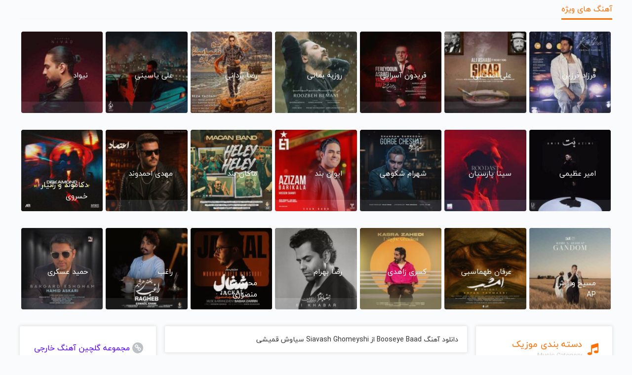

--- FILE ---
content_type: text/html; charset=UTF-8
request_url: https://myniloomusic2.ir/tag/%D8%AF%D8%A7%D9%86%D9%84%D9%88%D8%AF-%D8%A2%D9%87%D9%86%DA%AF-booseye-baad-%D8%A7%D8%B2-siavash-ghomeyshi-%D8%B3%DB%8C%D8%A7%D9%88%D8%B4-%D9%82%D9%85%DB%8C%D8%B4%DB%8C/
body_size: 21389
content:
<!DOCTYPE html>
<html dir="rtl" lang="fa-IR">
<head>
<title>دانلود آهنگ Booseye Baad از Siavash Ghomeyshi سیاوش قمیشی </title>
<meta http-equiv="Content-Type" content="text/html; charset=UTF-8" />
<meta name="distribution" content="global"/>
<meta name="author" content="NilooMusic"/>
<meta name="copyright" content="copyright (c) by NilooMusic"/>
<meta name="geo.region" content="IR">
<meta name="language" content="fa_IR">
<meta name="viewport" content="width=device-width, initial-scale=1, maximum-scale=1" />
<link rel="pingback" href="https://myniloomusic2.ir/xmlrpc.php" />
<link rel="alternate" href="https://myniloomusic2.ir/feed" type="application/rss+xml" title="RSS 2.0" />
<link rel="shortcut icon" type="image/x-icon" href="https://myniloomusic2.ir/wp-content/uploads/2018/07/fav.png" />
	
<meta name='robots' content='max-image-preview:large' />

<!-- This site is optimized with the Yoast SEO Premium plugin v5.9.3 - https://yoast.com/wordpress/plugins/seo/ -->
<meta name="description" content="دانلود آهنگ Booseye Baad از Siavash Ghomeyshi سیاوش قمیشی"/>
<meta name="keywords" content="دانلود آهنگ Booseye Baad از Siavash Ghomeyshi سیاوش قمیشی,دانلود آهنگ,موزیک جدید"/>
<link rel="canonical" href="https://myniloomusic2.ir/tag/%d8%af%d8%a7%d9%86%d9%84%d9%88%d8%af-%d8%a2%d9%87%d9%86%da%af-booseye-baad-%d8%a7%d8%b2-siavash-ghomeyshi-%d8%b3%db%8c%d8%a7%d9%88%d8%b4-%d9%82%d9%85%db%8c%d8%b4%db%8c/" />
<link rel="publisher" href="https://plus.google.com/116094971031748661118"/>
<meta property="og:locale" content="fa_IR" />
<meta property="og:type" content="object" />
<meta property="og:title" content="دانلود آهنگ Booseye Baad از Siavash Ghomeyshi سیاوش قمیشی" />
<meta property="og:description" content="دانلود آهنگ Booseye Baad از Siavash Ghomeyshi سیاوش قمیشی" />
<meta property="og:url" content="https://myniloomusic2.ir/tag/%d8%af%d8%a7%d9%86%d9%84%d9%88%d8%af-%d8%a2%d9%87%d9%86%da%af-booseye-baad-%d8%a7%d8%b2-siavash-ghomeyshi-%d8%b3%db%8c%d8%a7%d9%88%d8%b4-%d9%82%d9%85%db%8c%d8%b4%db%8c/" />
<meta name="twitter:card" content="summary" />
<meta name="twitter:description" content="دانلود آهنگ Booseye Baad از Siavash Ghomeyshi سیاوش قمیشی" />
<meta name="twitter:title" content="دانلود آهنگ Booseye Baad از Siavash Ghomeyshi سیاوش قمیشی" />
<meta name="twitter:site" content="@NilooMusic" />
<script type='application/ld+json'>{"@context":"http:\/\/schema.org","@type":"WebSite","@id":"#website","url":"https:\/\/myniloomusic2.ir\/","name":"","potentialAction":{"@type":"SearchAction","target":"https:\/\/myniloomusic2.ir\/?s={search_term_string}","query-input":"required name=search_term_string"}}</script>
<!-- / Yoast SEO Premium plugin. -->

<link rel="alternate" type="application/rss+xml" title=" &raquo; دانلود آهنگ Booseye Baad از Siavash Ghomeyshi سیاوش قمیشی خوراک برچسب" href="https://myniloomusic2.ir/tag/%d8%af%d8%a7%d9%86%d9%84%d9%88%d8%af-%d8%a2%d9%87%d9%86%da%af-booseye-baad-%d8%a7%d8%b2-siavash-ghomeyshi-%d8%b3%db%8c%d8%a7%d9%88%d8%b4-%d9%82%d9%85%db%8c%d8%b4%db%8c/feed/" />
<style id='wp-img-auto-sizes-contain-inline-css' type='text/css'>
img:is([sizes=auto i],[sizes^="auto," i]){contain-intrinsic-size:3000px 1500px}
/*# sourceURL=wp-img-auto-sizes-contain-inline-css */
</style>

<link rel='stylesheet' id='wp-block-library-rtl-css' href='https://myniloomusic2.ir/wp-includes/css/dist/block-library/style-rtl.min.css' type='text/css' media='all' />
<style id='global-styles-inline-css' type='text/css'>
:root{--wp--preset--aspect-ratio--square: 1;--wp--preset--aspect-ratio--4-3: 4/3;--wp--preset--aspect-ratio--3-4: 3/4;--wp--preset--aspect-ratio--3-2: 3/2;--wp--preset--aspect-ratio--2-3: 2/3;--wp--preset--aspect-ratio--16-9: 16/9;--wp--preset--aspect-ratio--9-16: 9/16;--wp--preset--color--black: #000000;--wp--preset--color--cyan-bluish-gray: #abb8c3;--wp--preset--color--white: #ffffff;--wp--preset--color--pale-pink: #f78da7;--wp--preset--color--vivid-red: #cf2e2e;--wp--preset--color--luminous-vivid-orange: #ff6900;--wp--preset--color--luminous-vivid-amber: #fcb900;--wp--preset--color--light-green-cyan: #7bdcb5;--wp--preset--color--vivid-green-cyan: #00d084;--wp--preset--color--pale-cyan-blue: #8ed1fc;--wp--preset--color--vivid-cyan-blue: #0693e3;--wp--preset--color--vivid-purple: #9b51e0;--wp--preset--gradient--vivid-cyan-blue-to-vivid-purple: linear-gradient(135deg,rgb(6,147,227) 0%,rgb(155,81,224) 100%);--wp--preset--gradient--light-green-cyan-to-vivid-green-cyan: linear-gradient(135deg,rgb(122,220,180) 0%,rgb(0,208,130) 100%);--wp--preset--gradient--luminous-vivid-amber-to-luminous-vivid-orange: linear-gradient(135deg,rgb(252,185,0) 0%,rgb(255,105,0) 100%);--wp--preset--gradient--luminous-vivid-orange-to-vivid-red: linear-gradient(135deg,rgb(255,105,0) 0%,rgb(207,46,46) 100%);--wp--preset--gradient--very-light-gray-to-cyan-bluish-gray: linear-gradient(135deg,rgb(238,238,238) 0%,rgb(169,184,195) 100%);--wp--preset--gradient--cool-to-warm-spectrum: linear-gradient(135deg,rgb(74,234,220) 0%,rgb(151,120,209) 20%,rgb(207,42,186) 40%,rgb(238,44,130) 60%,rgb(251,105,98) 80%,rgb(254,248,76) 100%);--wp--preset--gradient--blush-light-purple: linear-gradient(135deg,rgb(255,206,236) 0%,rgb(152,150,240) 100%);--wp--preset--gradient--blush-bordeaux: linear-gradient(135deg,rgb(254,205,165) 0%,rgb(254,45,45) 50%,rgb(107,0,62) 100%);--wp--preset--gradient--luminous-dusk: linear-gradient(135deg,rgb(255,203,112) 0%,rgb(199,81,192) 50%,rgb(65,88,208) 100%);--wp--preset--gradient--pale-ocean: linear-gradient(135deg,rgb(255,245,203) 0%,rgb(182,227,212) 50%,rgb(51,167,181) 100%);--wp--preset--gradient--electric-grass: linear-gradient(135deg,rgb(202,248,128) 0%,rgb(113,206,126) 100%);--wp--preset--gradient--midnight: linear-gradient(135deg,rgb(2,3,129) 0%,rgb(40,116,252) 100%);--wp--preset--font-size--small: 13px;--wp--preset--font-size--medium: 20px;--wp--preset--font-size--large: 36px;--wp--preset--font-size--x-large: 42px;--wp--preset--spacing--20: 0.44rem;--wp--preset--spacing--30: 0.67rem;--wp--preset--spacing--40: 1rem;--wp--preset--spacing--50: 1.5rem;--wp--preset--spacing--60: 2.25rem;--wp--preset--spacing--70: 3.38rem;--wp--preset--spacing--80: 5.06rem;--wp--preset--shadow--natural: 6px 6px 9px rgba(0, 0, 0, 0.2);--wp--preset--shadow--deep: 12px 12px 50px rgba(0, 0, 0, 0.4);--wp--preset--shadow--sharp: 6px 6px 0px rgba(0, 0, 0, 0.2);--wp--preset--shadow--outlined: 6px 6px 0px -3px rgb(255, 255, 255), 6px 6px rgb(0, 0, 0);--wp--preset--shadow--crisp: 6px 6px 0px rgb(0, 0, 0);}:where(.is-layout-flex){gap: 0.5em;}:where(.is-layout-grid){gap: 0.5em;}body .is-layout-flex{display: flex;}.is-layout-flex{flex-wrap: wrap;align-items: center;}.is-layout-flex > :is(*, div){margin: 0;}body .is-layout-grid{display: grid;}.is-layout-grid > :is(*, div){margin: 0;}:where(.wp-block-columns.is-layout-flex){gap: 2em;}:where(.wp-block-columns.is-layout-grid){gap: 2em;}:where(.wp-block-post-template.is-layout-flex){gap: 1.25em;}:where(.wp-block-post-template.is-layout-grid){gap: 1.25em;}.has-black-color{color: var(--wp--preset--color--black) !important;}.has-cyan-bluish-gray-color{color: var(--wp--preset--color--cyan-bluish-gray) !important;}.has-white-color{color: var(--wp--preset--color--white) !important;}.has-pale-pink-color{color: var(--wp--preset--color--pale-pink) !important;}.has-vivid-red-color{color: var(--wp--preset--color--vivid-red) !important;}.has-luminous-vivid-orange-color{color: var(--wp--preset--color--luminous-vivid-orange) !important;}.has-luminous-vivid-amber-color{color: var(--wp--preset--color--luminous-vivid-amber) !important;}.has-light-green-cyan-color{color: var(--wp--preset--color--light-green-cyan) !important;}.has-vivid-green-cyan-color{color: var(--wp--preset--color--vivid-green-cyan) !important;}.has-pale-cyan-blue-color{color: var(--wp--preset--color--pale-cyan-blue) !important;}.has-vivid-cyan-blue-color{color: var(--wp--preset--color--vivid-cyan-blue) !important;}.has-vivid-purple-color{color: var(--wp--preset--color--vivid-purple) !important;}.has-black-background-color{background-color: var(--wp--preset--color--black) !important;}.has-cyan-bluish-gray-background-color{background-color: var(--wp--preset--color--cyan-bluish-gray) !important;}.has-white-background-color{background-color: var(--wp--preset--color--white) !important;}.has-pale-pink-background-color{background-color: var(--wp--preset--color--pale-pink) !important;}.has-vivid-red-background-color{background-color: var(--wp--preset--color--vivid-red) !important;}.has-luminous-vivid-orange-background-color{background-color: var(--wp--preset--color--luminous-vivid-orange) !important;}.has-luminous-vivid-amber-background-color{background-color: var(--wp--preset--color--luminous-vivid-amber) !important;}.has-light-green-cyan-background-color{background-color: var(--wp--preset--color--light-green-cyan) !important;}.has-vivid-green-cyan-background-color{background-color: var(--wp--preset--color--vivid-green-cyan) !important;}.has-pale-cyan-blue-background-color{background-color: var(--wp--preset--color--pale-cyan-blue) !important;}.has-vivid-cyan-blue-background-color{background-color: var(--wp--preset--color--vivid-cyan-blue) !important;}.has-vivid-purple-background-color{background-color: var(--wp--preset--color--vivid-purple) !important;}.has-black-border-color{border-color: var(--wp--preset--color--black) !important;}.has-cyan-bluish-gray-border-color{border-color: var(--wp--preset--color--cyan-bluish-gray) !important;}.has-white-border-color{border-color: var(--wp--preset--color--white) !important;}.has-pale-pink-border-color{border-color: var(--wp--preset--color--pale-pink) !important;}.has-vivid-red-border-color{border-color: var(--wp--preset--color--vivid-red) !important;}.has-luminous-vivid-orange-border-color{border-color: var(--wp--preset--color--luminous-vivid-orange) !important;}.has-luminous-vivid-amber-border-color{border-color: var(--wp--preset--color--luminous-vivid-amber) !important;}.has-light-green-cyan-border-color{border-color: var(--wp--preset--color--light-green-cyan) !important;}.has-vivid-green-cyan-border-color{border-color: var(--wp--preset--color--vivid-green-cyan) !important;}.has-pale-cyan-blue-border-color{border-color: var(--wp--preset--color--pale-cyan-blue) !important;}.has-vivid-cyan-blue-border-color{border-color: var(--wp--preset--color--vivid-cyan-blue) !important;}.has-vivid-purple-border-color{border-color: var(--wp--preset--color--vivid-purple) !important;}.has-vivid-cyan-blue-to-vivid-purple-gradient-background{background: var(--wp--preset--gradient--vivid-cyan-blue-to-vivid-purple) !important;}.has-light-green-cyan-to-vivid-green-cyan-gradient-background{background: var(--wp--preset--gradient--light-green-cyan-to-vivid-green-cyan) !important;}.has-luminous-vivid-amber-to-luminous-vivid-orange-gradient-background{background: var(--wp--preset--gradient--luminous-vivid-amber-to-luminous-vivid-orange) !important;}.has-luminous-vivid-orange-to-vivid-red-gradient-background{background: var(--wp--preset--gradient--luminous-vivid-orange-to-vivid-red) !important;}.has-very-light-gray-to-cyan-bluish-gray-gradient-background{background: var(--wp--preset--gradient--very-light-gray-to-cyan-bluish-gray) !important;}.has-cool-to-warm-spectrum-gradient-background{background: var(--wp--preset--gradient--cool-to-warm-spectrum) !important;}.has-blush-light-purple-gradient-background{background: var(--wp--preset--gradient--blush-light-purple) !important;}.has-blush-bordeaux-gradient-background{background: var(--wp--preset--gradient--blush-bordeaux) !important;}.has-luminous-dusk-gradient-background{background: var(--wp--preset--gradient--luminous-dusk) !important;}.has-pale-ocean-gradient-background{background: var(--wp--preset--gradient--pale-ocean) !important;}.has-electric-grass-gradient-background{background: var(--wp--preset--gradient--electric-grass) !important;}.has-midnight-gradient-background{background: var(--wp--preset--gradient--midnight) !important;}.has-small-font-size{font-size: var(--wp--preset--font-size--small) !important;}.has-medium-font-size{font-size: var(--wp--preset--font-size--medium) !important;}.has-large-font-size{font-size: var(--wp--preset--font-size--large) !important;}.has-x-large-font-size{font-size: var(--wp--preset--font-size--x-large) !important;}
/*# sourceURL=global-styles-inline-css */
</style>

<style id='classic-theme-styles-inline-css' type='text/css'>
/*! This file is auto-generated */
.wp-block-button__link{color:#fff;background-color:#32373c;border-radius:9999px;box-shadow:none;text-decoration:none;padding:calc(.667em + 2px) calc(1.333em + 2px);font-size:1.125em}.wp-block-file__button{background:#32373c;color:#fff;text-decoration:none}
/*# sourceURL=/wp-includes/css/classic-themes.min.css */
</style>
<link rel='stylesheet' id='style-css' href='https://myniloomusic2.ir/wp-content/themes/NMv1/style.css' type='text/css' media='all' />
<link rel='stylesheet' id='font-awesome-css' href='https://myniloomusic2.ir/wp-content/themes/NMv1/css/font-awesome.min.css' type='text/css' media='all' />
<link rel='stylesheet' id='mmenu-css' href='https://myniloomusic2.ir/wp-content/themes/NMv1/css/jquery.mmenu.css' type='text/css' media='all' />
<script type="text/javascript" src="https://myniloomusic2.ir/wp-content/themes/NMv1/js/jquery.js" id="jquery-js"></script>
<script type="text/javascript" src="https://myniloomusic2.ir/wp-content/themes/NMv1/js/jquery.mmenu.js" id="mmenu-js"></script>
<link rel="https://api.w.org/" href="https://myniloomusic2.ir/wp-json/" /><link rel="alternate" title="JSON" type="application/json" href="https://myniloomusic2.ir/wp-json/wp/v2/tags/5470" /><link rel="EditURI" type="application/rsd+xml" title="RSD" href="https://myniloomusic2.ir/xmlrpc.php?rsd" />

<link rel="icon" href="https://myniloomusic2.ir/wp-content/uploads/2018/07/cropped-fav-32x32.png" sizes="32x32" />
<link rel="icon" href="https://myniloomusic2.ir/wp-content/uploads/2018/07/cropped-fav-192x192.png" sizes="192x192" />
<link rel="apple-touch-icon" href="https://myniloomusic2.ir/wp-content/uploads/2018/07/cropped-fav-180x180.png" />
<meta name="msapplication-TileImage" content="https://myniloomusic2.ir/wp-content/uploads/2018/07/cropped-fav-270x270.png" />
<style id="rkian_style">
.top_menus > ul > li > a:hover,.bells_lists li a:hover,.titlem_box h4,.side_barss_title i,.side_barss_title .titles_h h4,.categories_block li a:hover,.categories_block li span.grower.OPEN:before,.categories_block li:hover span.grower.CLOSE:before,.text_ads li a:hover,.text_ads li a:hover i,.tab_des ul li:hover a,.leffts_ul ul li:hover a,.posts_bx .lefts_heads h2 a:hover,body.night .categories_block li a,.kianoosh_tabs .horizontal li.active a{color: #ff6f02;}


.menu-item-has-children:hover,.top_menus ul ul .menu-item-has-children,figure.effect-oscar,.text_ads li a:hover span::before,.tabs_left .horizontal li a,.tab_des ul li:hover::before,.most_vies .horizontal li a,.tab_dep ul li a::before,.tab_dep ul li a:hover,.leffts_ul ul li span,.more_posts,.pagination li a:hover,.top_page,.breads_kian .musix_dls li a:hover,.dl_urls:hover,.dl_urls1,.dls_1080,.form-submit #submit,#reviews #submit,.rkianoosh_txt form input[type="submit"]{background: #ff6f02;}

.kianoosh_tabs .horizontal li.active i{color: #ff6f02 !important;}
.bypostauthor .rkianoosh_ir_com{background: #ff6f02 !important;}

.top_menus > ul > li > a:hover,.top_menus > ul > li.menu-item-has-children:hover > a{border-bottom: 2px solid #ff6f02;border-top: 2px solid #ff6f02;}
.titlem_box h4{border-bottom: 3px solid #ff6f02;}
.categories_block .children{border-right: 1px solid #ff6f02;}
.bypostauthor .rkianoosh_ir_com::before{border-left: 20px solid #ff6f02;}
	
#header,#footer{background: #280000;}	
	
	
</style>
	
	
<script type="text/javascript">
                const head = document.getElementsByTagName("head")[0];
                const script = document.createElement("script");
                script.type = "text/javascript";
                script.async = true;
                script.src = "https://s1.mediaad.org/serve/myniloomusic2.ir/loader.js";
                head.appendChild(script);
            </script>
	<div id="mediaad-AA3OA"></div>
	
</head>
<body class="rtl archive tag tag---booseye-baad--siavash-ghomeyshi-- tag-5470 wp-theme-NMv1">
<header id="header">
<div class="iranthemes_center">
<div class="right_head">
<figure>
<a href="https://myniloomusic2.ir"><img src="https://myniloomusic2.ir/wp-content/uploads/2018/07/logo-1.png" width="50" height="40" alt="دانلود آهنگ جدید" title="دانلود آهنگ جدید"></a>
</figure>
<span>نیلو موزیک</span>
  <h2>دانلود آهنگ جدید</h2> </div>

<nav class="top_menus Fixed" id="my-menu">
<ul id="rkianoosh" class="menu"><li id="menu-item-10" class="menu-item menu-item-type-custom menu-item-object-custom menu-item-home menu-item-10"><a href="https://myniloomusic2.ir/">دانلود آهنگ</a></li>
<li id="menu-item-11" class="menu-item menu-item-type-taxonomy menu-item-object-category menu-item-11"><a href="https://myniloomusic2.ir/%d8%af%d8%a7%d9%86%d9%84%d9%88%d8%af-%d8%a2%d9%87%d9%86%da%af-%d8%a7%db%8c%d8%b1%d8%a7%d9%86%db%8c/">دانلود آهنگ ایرانی</a></li>
<li id="menu-item-12" class="menu-item menu-item-type-taxonomy menu-item-object-category menu-item-12"><a href="https://myniloomusic2.ir/%d8%af%d8%a7%d9%86%d9%84%d9%88%d8%af-%d8%a2%d9%87%d9%86%da%af-%d8%ae%d8%a7%d8%b1%d8%ac%db%8c/">دانلود آهنگ خارجی</a></li>
<li id="menu-item-1172" class="menu-item menu-item-type-post_type menu-item-object-page menu-item-1172"><a href="https://myniloomusic2.ir/contact-us/">تماس با ما</a></li>
</ul><div class="clear"></div>
</nav>

<div class="left_head">
<form id="searches" method="get" action="https://myniloomusic2.ir">
<input id="lsds" class="meta searchfield" name="s" placeholder="جستجوی آهنگ یا خواننده" type="text">
<button><i class="fa fa-lg fa-search"></i></button>
</form>

<div class="left_iconss">
<div class="bells_kian"> 
<i class="fa fa-lg fa-bell-o"></i>
<div class="bells_lists">
<ul>
<li><a target="_blank" href="https://myniloomusic2.ir/%d8%af%d8%a7%d9%86%d9%84%d9%88%d8%af-%d8%a2%d9%87%d9%86%da%af-%d9%81%d8%b1%d8%b2%d8%a7%d8%af-%d9%81%d8%b1%d8%b2%db%8c%d9%86-%d8%a8%d9%86%d8%a7%d9%85-%da%a9%d9%84%d8%a8%d9%87/">فرزاد فرزین - کلبه</a></li>
<li><a target="_blank" href="https://myniloomusic2.ir/%d8%af%d8%a7%d9%86%d9%84%d9%88%d8%af-%d8%a2%d9%87%d9%86%da%af-%d8%b9%d9%84%db%8c-%d8%a7%d8%b5%d8%ad%d8%a7%d8%a8%db%8c-%d8%a8%d9%86%d8%a7%d9%85-%d8%b3%db%8c%da%af%d8%a7%d8%b1/">علی اصحابی - سیگار</a></li>
<li><a target="_blank" href="https://myniloomusic2.ir/%d8%af%d8%a7%d9%86%d9%84%d9%88%d8%af-%d8%a2%d9%87%d9%86%da%af-%d9%81%d8%b1%db%8c%d8%af%d9%88%d9%86-%d8%a2%d8%b3%d8%b1%d8%a7%db%8c%db%8c-%d8%a8%d9%86%d8%a7%d9%85-%db%8c%d8%a7%d8%af%d9%85%d9%88%d9%86/">فریدون آسرایی - یادمون رفت</a></li>
<li><a target="_blank" href="https://myniloomusic2.ir/%d8%af%d8%a7%d9%86%d9%84%d9%88%d8%af-%d8%a2%d9%87%d9%86%da%af-%d8%b1%d9%88%d8%b2%d8%a8%d9%87-%d8%a8%d9%85%d8%a7%d9%86%db%8c-%d8%a8%d9%86%d8%a7%d9%85-%d9%85%db%8c%d8%ae%d9%88%d8%a7%d9%85-%d8%a8%d8%a8/">روزبه بمانی - میخوام ببخشم خودمو</a></li>
<li><a target="_blank" href="https://myniloomusic2.ir/%d8%af%d8%a7%d9%86%d9%84%d9%88%d8%af-%d8%a2%d9%87%d9%86%da%af-%d8%b1%d8%b6%d8%a7-%db%8c%d8%b2%d8%af%d8%a7%d9%86%db%8c-%d8%a8%d9%86%d8%a7%d9%85-%db%8c%d8%ae-%d8%aa%d9%86%d9%87%d8%a7%db%8c%db%8c%d9%85/">رضا یزدانی - یخ تنهاییم رو آب کن</a></li>
<li><a target="_blank" href="https://myniloomusic2.ir/%d8%af%d8%a7%d9%86%d9%84%d9%88%d8%af-%d8%a2%d9%87%d9%86%da%af-%d8%b9%d9%84%db%8c-%db%8c%d8%a7%d8%b3%db%8c%d9%86%db%8c-%d8%a8%d9%86%d8%a7%d9%85-%d9%86%d9%85%db%8c%d8%ae%d9%88%d8%a7%d8%b3%d8%aa%d9%85/">علی یاسینی - نمیخواستم</a></li>
</ul> 
<div class="clear"></div>
</div>
<div class="clear"></div>
</div> <div class="nummbers_bell">6</div>

<div class="clear"></div>
</div>


<div class="clear"></div>
</div>

<div class="clear"></div>
</div>
</header>
<div class="clear"></div><div id="vip_boxs">
<div class="iranthemes_center">
<div class="titlem_box">
<h4>آهنگ های ویژه</h4>
<div class="clear"></div>
</div>
<div class="clear"></div>
<div class="vips_img">
<figure class="effect-oscar"><a href="https://myniloomusic2.ir/%d8%af%d8%a7%d9%86%d9%84%d9%88%d8%af-%d8%a2%d9%87%d9%86%da%af-%d9%81%d8%b1%d8%b2%d8%a7%d8%af-%d9%81%d8%b1%d8%b2%db%8c%d9%86-%d8%a8%d9%86%d8%a7%d9%85-%da%a9%d9%84%d8%a8%d9%87/">
<img width="179" height="179" src="https://myniloomusic2.ir/wp-content/uploads/2025/12/030216-179x179.jpg" class="attachment-thumb2 size-thumb2 wp-post-image" alt="دانلود آهنگ فرزاد فرزین بنام کلبه" title="دانلود آهنگ فرزاد فرزین بنام کلبه" decoding="async" srcset="https://myniloomusic2.ir/wp-content/uploads/2025/12/030216-179x179.jpg 179w, https://myniloomusic2.ir/wp-content/uploads/2025/12/030216-300x300.jpg 300w, https://myniloomusic2.ir/wp-content/uploads/2025/12/030216-150x150.jpg 150w, https://myniloomusic2.ir/wp-content/uploads/2025/12/030216-50x50.jpg 50w, https://myniloomusic2.ir/wp-content/uploads/2025/12/030216-40x40.jpg 40w, https://myniloomusic2.ir/wp-content/uploads/2025/12/030216.jpg 450w" sizes="(max-width: 179px) 100vw, 179px" /><div class="imgs_hovers"><span>فرزاد فرزین</span><p>کلبه</p> <div class="clear"></div></div></a>    
</figure>
</div>
<div class="vips_img">
<figure class="effect-oscar"><a href="https://myniloomusic2.ir/%d8%af%d8%a7%d9%86%d9%84%d9%88%d8%af-%d8%a2%d9%87%d9%86%da%af-%d8%b9%d9%84%db%8c-%d8%a7%d8%b5%d8%ad%d8%a7%d8%a8%db%8c-%d8%a8%d9%86%d8%a7%d9%85-%d8%b3%db%8c%da%af%d8%a7%d8%b1/">
<img width="179" height="179" src="https://myniloomusic2.ir/wp-content/uploads/2025/12/024828-179x179.jpg" class="attachment-thumb2 size-thumb2 wp-post-image" alt="دانلود آهنگ علی اصحابی بنام سیگار" title="دانلود آهنگ علی اصحابی بنام سیگار" decoding="async" srcset="https://myniloomusic2.ir/wp-content/uploads/2025/12/024828-179x179.jpg 179w, https://myniloomusic2.ir/wp-content/uploads/2025/12/024828-300x300.jpg 300w, https://myniloomusic2.ir/wp-content/uploads/2025/12/024828-150x150.jpg 150w, https://myniloomusic2.ir/wp-content/uploads/2025/12/024828-50x50.jpg 50w, https://myniloomusic2.ir/wp-content/uploads/2025/12/024828-40x40.jpg 40w, https://myniloomusic2.ir/wp-content/uploads/2025/12/024828.jpg 450w" sizes="(max-width: 179px) 100vw, 179px" /><div class="imgs_hovers"><span>علی اصحابی</span><p>سیگار</p> <div class="clear"></div></div></a>    
</figure>
</div>
<div class="vips_img">
<figure class="effect-oscar"><a href="https://myniloomusic2.ir/%d8%af%d8%a7%d9%86%d9%84%d9%88%d8%af-%d8%a2%d9%87%d9%86%da%af-%d9%81%d8%b1%db%8c%d8%af%d9%88%d9%86-%d8%a2%d8%b3%d8%b1%d8%a7%db%8c%db%8c-%d8%a8%d9%86%d8%a7%d9%85-%db%8c%d8%a7%d8%af%d9%85%d9%88%d9%86/">
<img width="179" height="179" src="https://myniloomusic2.ir/wp-content/uploads/2025/12/023828-179x179.jpg" class="attachment-thumb2 size-thumb2 wp-post-image" alt="دانلود آهنگ فریدون آسرایی بنام یادمون رفت" title="دانلود آهنگ فریدون آسرایی بنام یادمون رفت" decoding="async" srcset="https://myniloomusic2.ir/wp-content/uploads/2025/12/023828-179x179.jpg 179w, https://myniloomusic2.ir/wp-content/uploads/2025/12/023828-300x300.jpg 300w, https://myniloomusic2.ir/wp-content/uploads/2025/12/023828-150x150.jpg 150w, https://myniloomusic2.ir/wp-content/uploads/2025/12/023828-50x50.jpg 50w, https://myniloomusic2.ir/wp-content/uploads/2025/12/023828-40x40.jpg 40w, https://myniloomusic2.ir/wp-content/uploads/2025/12/023828.jpg 450w" sizes="(max-width: 179px) 100vw, 179px" /><div class="imgs_hovers"><span>فریدون آسرایی</span><p>یادمون رفت</p> <div class="clear"></div></div></a>    
</figure>
</div>
<div class="vips_img">
<figure class="effect-oscar"><a href="https://myniloomusic2.ir/%d8%af%d8%a7%d9%86%d9%84%d9%88%d8%af-%d8%a2%d9%87%d9%86%da%af-%d8%b1%d9%88%d8%b2%d8%a8%d9%87-%d8%a8%d9%85%d8%a7%d9%86%db%8c-%d8%a8%d9%86%d8%a7%d9%85-%d9%85%db%8c%d8%ae%d9%88%d8%a7%d9%85-%d8%a8%d8%a8/">
<img width="179" height="179" src="https://myniloomusic2.ir/wp-content/uploads/2025/12/022930-179x179.jpg" class="attachment-thumb2 size-thumb2 wp-post-image" alt="دانلود آهنگ روزبه بمانی بنام میخوام ببخشم خودمو" title="دانلود آهنگ روزبه بمانی بنام میخوام ببخشم خودمو" decoding="async" srcset="https://myniloomusic2.ir/wp-content/uploads/2025/12/022930-179x179.jpg 179w, https://myniloomusic2.ir/wp-content/uploads/2025/12/022930-300x300.jpg 300w, https://myniloomusic2.ir/wp-content/uploads/2025/12/022930-150x150.jpg 150w, https://myniloomusic2.ir/wp-content/uploads/2025/12/022930-50x50.jpg 50w, https://myniloomusic2.ir/wp-content/uploads/2025/12/022930-40x40.jpg 40w, https://myniloomusic2.ir/wp-content/uploads/2025/12/022930.jpg 425w" sizes="(max-width: 179px) 100vw, 179px" /><div class="imgs_hovers"><span>روزبه بمانی</span><p>میخوام ببخشم خودمو</p> <div class="clear"></div></div></a>    
</figure>
</div>
<div class="vips_img">
<figure class="effect-oscar"><a href="https://myniloomusic2.ir/%d8%af%d8%a7%d9%86%d9%84%d9%88%d8%af-%d8%a2%d9%87%d9%86%da%af-%d8%b1%d8%b6%d8%a7-%db%8c%d8%b2%d8%af%d8%a7%d9%86%db%8c-%d8%a8%d9%86%d8%a7%d9%85-%db%8c%d8%ae-%d8%aa%d9%86%d9%87%d8%a7%db%8c%db%8c%d9%85/">
<img width="179" height="179" src="https://myniloomusic2.ir/wp-content/uploads/2025/12/021923-179x179.jpg" class="attachment-thumb2 size-thumb2 wp-post-image" alt="دانلود آهنگ رضا یزدانی بنام یخ تنهاییم رو آب کن" title="دانلود آهنگ رضا یزدانی بنام یخ تنهاییم رو آب کن" decoding="async" srcset="https://myniloomusic2.ir/wp-content/uploads/2025/12/021923-179x179.jpg 179w, https://myniloomusic2.ir/wp-content/uploads/2025/12/021923-300x300.jpg 300w, https://myniloomusic2.ir/wp-content/uploads/2025/12/021923-150x150.jpg 150w, https://myniloomusic2.ir/wp-content/uploads/2025/12/021923-50x50.jpg 50w, https://myniloomusic2.ir/wp-content/uploads/2025/12/021923-40x40.jpg 40w, https://myniloomusic2.ir/wp-content/uploads/2025/12/021923.jpg 450w" sizes="(max-width: 179px) 100vw, 179px" /><div class="imgs_hovers"><span>رضا یزدانی</span><p>یخ تنهاییم رو آب کن</p> <div class="clear"></div></div></a>    
</figure>
</div>
<div class="vips_img">
<figure class="effect-oscar"><a href="https://myniloomusic2.ir/%d8%af%d8%a7%d9%86%d9%84%d9%88%d8%af-%d8%a2%d9%87%d9%86%da%af-%d8%b9%d9%84%db%8c-%db%8c%d8%a7%d8%b3%db%8c%d9%86%db%8c-%d8%a8%d9%86%d8%a7%d9%85-%d9%86%d9%85%db%8c%d8%ae%d9%88%d8%a7%d8%b3%d8%aa%d9%85/">
<img width="179" height="179" src="https://myniloomusic2.ir/wp-content/uploads/2025/12/020317-179x179.jpg" class="attachment-thumb2 size-thumb2 wp-post-image" alt="دانلود آهنگ علی یاسینی بنام نمیخواستم" title="دانلود آهنگ علی یاسینی بنام نمیخواستم" decoding="async" srcset="https://myniloomusic2.ir/wp-content/uploads/2025/12/020317-179x179.jpg 179w, https://myniloomusic2.ir/wp-content/uploads/2025/12/020317-300x300.jpg 300w, https://myniloomusic2.ir/wp-content/uploads/2025/12/020317-150x150.jpg 150w, https://myniloomusic2.ir/wp-content/uploads/2025/12/020317-50x50.jpg 50w, https://myniloomusic2.ir/wp-content/uploads/2025/12/020317-40x40.jpg 40w, https://myniloomusic2.ir/wp-content/uploads/2025/12/020317.jpg 450w" sizes="(max-width: 179px) 100vw, 179px" /><div class="imgs_hovers"><span>علی یاسینی</span><p>نمیخواستم</p> <div class="clear"></div></div></a>    
</figure>
</div>
<div class="vips_img">
<figure class="effect-oscar"><a href="https://myniloomusic2.ir/%d8%af%d8%a7%d9%86%d9%84%d9%88%d8%af-%d8%a2%d9%87%d9%86%da%af-%d9%86%db%8c%d9%88%d8%a7%d8%af-%d8%a8%d9%86%d8%a7%d9%85-%d8%ba%d8%b1%db%8c%d8%a8%d9%87/">
<img width="179" height="179" src="https://myniloomusic2.ir/wp-content/uploads/2025/12/015239-179x179.jpg" class="attachment-thumb2 size-thumb2 wp-post-image" alt="دانلود آهنگ نیواد بنام غریبه" title="دانلود آهنگ نیواد بنام غریبه" decoding="async" srcset="https://myniloomusic2.ir/wp-content/uploads/2025/12/015239-179x179.jpg 179w, https://myniloomusic2.ir/wp-content/uploads/2025/12/015239-300x300.jpg 300w, https://myniloomusic2.ir/wp-content/uploads/2025/12/015239-150x150.jpg 150w, https://myniloomusic2.ir/wp-content/uploads/2025/12/015239-50x50.jpg 50w, https://myniloomusic2.ir/wp-content/uploads/2025/12/015239-40x40.jpg 40w, https://myniloomusic2.ir/wp-content/uploads/2025/12/015239.jpg 450w" sizes="(max-width: 179px) 100vw, 179px" /><div class="imgs_hovers"><span>نیواد</span><p>غریبه</p> <div class="clear"></div></div></a>    
</figure>
</div>
<div class="vips_img">
<figure class="effect-oscar"><a href="https://myniloomusic2.ir/%d8%af%d8%a7%d9%86%d9%84%d9%88%d8%af-%d8%a2%d9%87%d9%86%da%af-%d8%a7%d9%85%db%8c%d8%b1-%d8%b9%d8%b8%db%8c%d9%85%db%8c-%d8%a8%d9%86%d8%a7%d9%85-%d8%a8%d8%aa/">
<img width="179" height="179" src="https://myniloomusic2.ir/wp-content/uploads/2025/12/014244-179x179.jpg" class="attachment-thumb2 size-thumb2 wp-post-image" alt="دانلود آهنگ امیر عظیمی بنام بت" title="دانلود آهنگ امیر عظیمی بنام بت" decoding="async" srcset="https://myniloomusic2.ir/wp-content/uploads/2025/12/014244-179x179.jpg 179w, https://myniloomusic2.ir/wp-content/uploads/2025/12/014244-300x300.jpg 300w, https://myniloomusic2.ir/wp-content/uploads/2025/12/014244-150x150.jpg 150w, https://myniloomusic2.ir/wp-content/uploads/2025/12/014244-50x50.jpg 50w, https://myniloomusic2.ir/wp-content/uploads/2025/12/014244-40x40.jpg 40w, https://myniloomusic2.ir/wp-content/uploads/2025/12/014244.jpg 450w" sizes="(max-width: 179px) 100vw, 179px" /><div class="imgs_hovers"><span>امیر عظیمی</span><p>بت</p> <div class="clear"></div></div></a>    
</figure>
</div>
<div class="vips_img">
<figure class="effect-oscar"><a href="https://myniloomusic2.ir/%d8%af%d8%a7%d9%86%d9%84%d9%88%d8%af-%d8%a2%d9%87%d9%86%da%af-%d8%b3%db%8c%d9%86%d8%a7-%d9%be%d8%a7%d8%b1%d8%b3%db%8c%d8%a7%d9%86-%d8%a8%d9%86%d8%a7%d9%85-%d8%b1%d9%88-%d8%af%d8%b3%d8%aa/">
<img width="179" height="179" src="https://myniloomusic2.ir/wp-content/uploads/2025/11/193842-179x179.jpg" class="attachment-thumb2 size-thumb2 wp-post-image" alt="دانلود آهنگ سینا پارسیان بنام رو دست" title="دانلود آهنگ سینا پارسیان بنام رو دست" decoding="async" srcset="https://myniloomusic2.ir/wp-content/uploads/2025/11/193842-179x179.jpg 179w, https://myniloomusic2.ir/wp-content/uploads/2025/11/193842-300x300.jpg 300w, https://myniloomusic2.ir/wp-content/uploads/2025/11/193842-150x150.jpg 150w, https://myniloomusic2.ir/wp-content/uploads/2025/11/193842-50x50.jpg 50w, https://myniloomusic2.ir/wp-content/uploads/2025/11/193842-40x40.jpg 40w, https://myniloomusic2.ir/wp-content/uploads/2025/11/193842.jpg 425w" sizes="(max-width: 179px) 100vw, 179px" /><div class="imgs_hovers"><span>سینا پارسیان</span><p>رو دست</p> <div class="clear"></div></div></a>    
</figure>
</div>
<div class="vips_img">
<figure class="effect-oscar"><a href="https://myniloomusic2.ir/%d8%af%d8%a7%d9%86%d9%84%d9%88%d8%af-%d8%a2%d9%87%d9%86%da%af-%d8%b4%d9%87%d8%b1%d8%a7%d9%85-%d8%b4%da%a9%d9%88%d9%87%db%8c-%d8%a8%d9%86%d8%a7%d9%85-%da%af%d8%b1%da%af-%da%86%d8%b4%d8%a7%d8%aa/">
<img width="179" height="179" src="https://myniloomusic2.ir/wp-content/uploads/2025/11/192534-179x179.jpg" class="attachment-thumb2 size-thumb2 wp-post-image" alt="دانلود آهنگ شهرام شکوهی بنام گرگ چشات" title="دانلود آهنگ شهرام شکوهی بنام گرگ چشات" decoding="async" srcset="https://myniloomusic2.ir/wp-content/uploads/2025/11/192534-179x179.jpg 179w, https://myniloomusic2.ir/wp-content/uploads/2025/11/192534-300x300.jpg 300w, https://myniloomusic2.ir/wp-content/uploads/2025/11/192534-150x150.jpg 150w, https://myniloomusic2.ir/wp-content/uploads/2025/11/192534-50x50.jpg 50w, https://myniloomusic2.ir/wp-content/uploads/2025/11/192534-40x40.jpg 40w, https://myniloomusic2.ir/wp-content/uploads/2025/11/192534.jpg 500w" sizes="(max-width: 179px) 100vw, 179px" /><div class="imgs_hovers"><span>شهرام شکوهی</span><p>گرگ چشات</p> <div class="clear"></div></div></a>    
</figure>
</div>
<div class="vips_img">
<figure class="effect-oscar"><a href="https://myniloomusic2.ir/%d8%af%d8%a7%d9%86%d9%84%d9%88%d8%af-%d8%a2%d9%87%d9%86%da%af-%d8%a7%db%8c%d9%88%d8%a7%d9%86-%d8%a8%d9%86%d8%af-%d8%a8%d9%86%d8%a7%d9%85-%d8%b9%d8%b2%db%8c%d8%b2%d9%85-%d8%a8%d8%a7%d8%b1%db%8c%da%a9/">
<img width="179" height="179" src="https://myniloomusic2.ir/wp-content/uploads/2025/11/184110-179x179.jpg" class="attachment-thumb2 size-thumb2 wp-post-image" alt="دانلود آهنگ ایوان بند بنام عزیزم باریکلا" title="دانلود آهنگ ایوان بند بنام عزیزم باریکلا" decoding="async" srcset="https://myniloomusic2.ir/wp-content/uploads/2025/11/184110-179x179.jpg 179w, https://myniloomusic2.ir/wp-content/uploads/2025/11/184110-300x300.jpg 300w, https://myniloomusic2.ir/wp-content/uploads/2025/11/184110-150x150.jpg 150w, https://myniloomusic2.ir/wp-content/uploads/2025/11/184110-50x50.jpg 50w, https://myniloomusic2.ir/wp-content/uploads/2025/11/184110-40x40.jpg 40w, https://myniloomusic2.ir/wp-content/uploads/2025/11/184110.jpg 480w" sizes="(max-width: 179px) 100vw, 179px" /><div class="imgs_hovers"><span>ایوان بند</span><p>عزیزم باریکلا</p> <div class="clear"></div></div></a>    
</figure>
</div>
<div class="vips_img">
<figure class="effect-oscar"><a href="https://myniloomusic2.ir/%d8%af%d8%a7%d9%86%d9%84%d9%88%d8%af-%d8%a2%d9%87%d9%86%da%af-%d9%85%d8%a7%da%a9%d8%a7%d9%86-%d8%a8%d9%86%d8%af-%d8%a8%d9%86%d8%a7%d9%85-%d9%87%d9%84%db%8c-%d9%87%d9%84%db%8c/">
<img width="179" height="179" src="https://myniloomusic2.ir/wp-content/uploads/2025/11/183218-179x179.jpg" class="attachment-thumb2 size-thumb2 wp-post-image" alt="دانلود آهنگ ماکان بند بنام هلی هلی" title="دانلود آهنگ ماکان بند بنام هلی هلی" decoding="async" srcset="https://myniloomusic2.ir/wp-content/uploads/2025/11/183218-179x179.jpg 179w, https://myniloomusic2.ir/wp-content/uploads/2025/11/183218-300x300.jpg 300w, https://myniloomusic2.ir/wp-content/uploads/2025/11/183218-150x150.jpg 150w, https://myniloomusic2.ir/wp-content/uploads/2025/11/183218-50x50.jpg 50w, https://myniloomusic2.ir/wp-content/uploads/2025/11/183218-40x40.jpg 40w, https://myniloomusic2.ir/wp-content/uploads/2025/11/183218.jpg 425w" sizes="(max-width: 179px) 100vw, 179px" /><div class="imgs_hovers"><span>ماکان بند</span><p>هلی هلی</p> <div class="clear"></div></div></a>    
</figure>
</div>
<div class="vips_img">
<figure class="effect-oscar"><a href="https://myniloomusic2.ir/%d8%af%d8%a7%d9%86%d9%84%d9%88%d8%af-%d8%a2%d9%87%d9%86%da%af-%d9%85%d9%87%d8%af%db%8c-%d8%a7%d8%ad%d9%85%d8%af%d9%88%d9%86%d8%af-%d8%a8%d9%86%d8%a7%d9%85-%d8%a7%d8%b9%d8%aa%d9%85%d8%a7%d8%af/">
<img width="179" height="179" src="https://myniloomusic2.ir/wp-content/uploads/2025/11/182149-179x179.jpg" class="attachment-thumb2 size-thumb2 wp-post-image" alt="دانلود آهنگ مهدی احمدوند بنام اعتماد" title="دانلود آهنگ مهدی احمدوند بنام اعتماد" decoding="async" srcset="https://myniloomusic2.ir/wp-content/uploads/2025/11/182149-179x179.jpg 179w, https://myniloomusic2.ir/wp-content/uploads/2025/11/182149-300x300.jpg 300w, https://myniloomusic2.ir/wp-content/uploads/2025/11/182149-150x150.jpg 150w, https://myniloomusic2.ir/wp-content/uploads/2025/11/182149-50x50.jpg 50w, https://myniloomusic2.ir/wp-content/uploads/2025/11/182149-40x40.jpg 40w, https://myniloomusic2.ir/wp-content/uploads/2025/11/182149.jpg 425w" sizes="(max-width: 179px) 100vw, 179px" /><div class="imgs_hovers"><span>مهدی احمدوند</span><p>اعتماد</p> <div class="clear"></div></div></a>    
</figure>
</div>
<div class="vips_img">
<figure class="effect-oscar"><a href="https://myniloomusic2.ir/%d8%af%d8%a7%d9%86%d9%84%d9%88%d8%af-%d8%a2%d9%87%d9%86%da%af-%d8%af%da%a9%d8%a7%d9%85%d9%88%d9%86%d8%af-%d9%88-%d8%b2%d8%a7%d9%86%db%8c%d8%a7%d8%b1-%d8%ae%d8%b3%d8%b1%d9%88%db%8c-%d8%a8%d9%86%d8%a7/">
<img width="179" height="179" src="https://myniloomusic2.ir/wp-content/uploads/2025/11/163858-179x179.jpg" class="attachment-thumb2 size-thumb2 wp-post-image" alt="دانلود آهنگ دکاموند و زانیار خسروی بنام خاطرات" title="دانلود آهنگ دکاموند و زانیار خسروی بنام خاطرات" decoding="async" srcset="https://myniloomusic2.ir/wp-content/uploads/2025/11/163858-179x179.jpg 179w, https://myniloomusic2.ir/wp-content/uploads/2025/11/163858-300x300.jpg 300w, https://myniloomusic2.ir/wp-content/uploads/2025/11/163858-150x150.jpg 150w, https://myniloomusic2.ir/wp-content/uploads/2025/11/163858-50x50.jpg 50w, https://myniloomusic2.ir/wp-content/uploads/2025/11/163858-40x40.jpg 40w, https://myniloomusic2.ir/wp-content/uploads/2025/11/163858.jpg 500w" sizes="(max-width: 179px) 100vw, 179px" /><div class="imgs_hovers"><span>دکاموند و زانیار خسروی</span><p>خاطرات</p> <div class="clear"></div></div></a>    
</figure>
</div>
<div class="vips_img">
<figure class="effect-oscar"><a href="https://myniloomusic2.ir/%d8%af%d8%a7%d9%86%d9%84%d9%88%d8%af-%d8%a2%d9%87%d9%86%da%af-%d8%ac%d8%af%d9%8a%d8%af-%d9%85%d8%b3%db%8c%d8%ad-%d9%88-%d8%a2%d8%b1%d8%b4-ap-%da%af%d9%86%d8%af%d9%85/">
<img width="179" height="179" src="https://myniloomusic2.ir/wp-content/uploads/2025/10/214320-179x179.jpg" class="attachment-thumb2 size-thumb2 wp-post-image" alt="دانلود آهنگ جديد مسیح و آرش AP گندم" title="دانلود آهنگ جديد مسیح و آرش AP گندم" decoding="async" srcset="https://myniloomusic2.ir/wp-content/uploads/2025/10/214320-179x179.jpg 179w, https://myniloomusic2.ir/wp-content/uploads/2025/10/214320-300x300.jpg 300w, https://myniloomusic2.ir/wp-content/uploads/2025/10/214320-150x150.jpg 150w, https://myniloomusic2.ir/wp-content/uploads/2025/10/214320-50x50.jpg 50w, https://myniloomusic2.ir/wp-content/uploads/2025/10/214320-40x40.jpg 40w, https://myniloomusic2.ir/wp-content/uploads/2025/10/214320.jpg 480w" sizes="(max-width: 179px) 100vw, 179px" /><div class="imgs_hovers"><span>مسیح و آرش AP</span><p>گندم</p> <div class="clear"></div></div></a>    
</figure>
</div>
<div class="vips_img">
<figure class="effect-oscar"><a href="https://myniloomusic2.ir/%d8%af%d8%a7%d9%86%d9%84%d9%88%d8%af-%d8%a2%d9%87%d9%86%da%af-%d8%b9%d8%b1%d9%81%d8%a7%d9%86-%d8%b7%d9%87%d9%85%d8%a7%d8%b3%d8%a8%db%8c-%d8%a8%d9%86%d8%a7%d9%85-%d8%a7%d9%85%d8%b4%d8%a8/">
<img width="179" height="179" src="https://myniloomusic2.ir/wp-content/uploads/2025/09/223355-179x179.png" class="attachment-thumb2 size-thumb2 wp-post-image" alt="دانلود آهنگ عرفان طهماسبی بنام امشب" title="دانلود آهنگ عرفان طهماسبی بنام امشب" decoding="async" srcset="https://myniloomusic2.ir/wp-content/uploads/2025/09/223355-179x179.png 179w, https://myniloomusic2.ir/wp-content/uploads/2025/09/223355-300x300.png 300w, https://myniloomusic2.ir/wp-content/uploads/2025/09/223355-150x150.png 150w, https://myniloomusic2.ir/wp-content/uploads/2025/09/223355-50x50.png 50w, https://myniloomusic2.ir/wp-content/uploads/2025/09/223355-40x40.png 40w, https://myniloomusic2.ir/wp-content/uploads/2025/09/223355.png 500w" sizes="(max-width: 179px) 100vw, 179px" /><div class="imgs_hovers"><span>عرفان طهماسبی</span><p>امشب</p> <div class="clear"></div></div></a>    
</figure>
</div>
<div class="vips_img">
<figure class="effect-oscar"><a href="https://myniloomusic2.ir/%d8%af%d8%a7%d9%86%d9%84%d9%88%d8%af-%d8%a2%d9%87%d9%86%da%af-%da%a9%d8%b3%d8%b1%db%8c-%d8%b2%d8%a7%d9%87%d8%af%db%8c-%d8%a8%d9%86%d8%a7%d9%85-%d8%b9%d8%b4%d9%82-%d9%82%d8%af%db%8c%d9%85%db%8c/">
<img width="179" height="179" src="https://myniloomusic2.ir/wp-content/uploads/2025/09/222619-179x179.jpg" class="attachment-thumb2 size-thumb2 wp-post-image" alt="دانلود آهنگ کسری زاهدی بنام عشق قدیمی" title="دانلود آهنگ کسری زاهدی بنام عشق قدیمی" decoding="async" srcset="https://myniloomusic2.ir/wp-content/uploads/2025/09/222619-179x179.jpg 179w, https://myniloomusic2.ir/wp-content/uploads/2025/09/222619-300x300.jpg 300w, https://myniloomusic2.ir/wp-content/uploads/2025/09/222619-150x150.jpg 150w, https://myniloomusic2.ir/wp-content/uploads/2025/09/222619-50x50.jpg 50w, https://myniloomusic2.ir/wp-content/uploads/2025/09/222619-40x40.jpg 40w, https://myniloomusic2.ir/wp-content/uploads/2025/09/222619.jpg 500w" sizes="(max-width: 179px) 100vw, 179px" /><div class="imgs_hovers"><span>کسری زاهدی</span><p>عشق قدیمی</p> <div class="clear"></div></div></a>    
</figure>
</div>
<div class="vips_img">
<figure class="effect-oscar"><a href="https://myniloomusic2.ir/%d8%af%d8%a7%d9%86%d9%84%d9%88%d8%af-%d8%a2%d9%87%d9%86%da%af-%d8%b1%d8%b6%d8%a7-%d8%a8%d9%87%d8%b1%d8%a7%d9%85-%d8%a8%d9%86%d8%a7%d9%85-%d8%a8%db%8c-%d8%ae%d8%a8%d8%b1/">
<img width="179" height="179" src="https://myniloomusic2.ir/wp-content/uploads/2025/08/165224-179x179.jpg" class="attachment-thumb2 size-thumb2 wp-post-image" alt="دانلود آهنگ رضا بهرام بنام بی خبر" title="دانلود آهنگ رضا بهرام بنام بی خبر" decoding="async" srcset="https://myniloomusic2.ir/wp-content/uploads/2025/08/165224-179x179.jpg 179w, https://myniloomusic2.ir/wp-content/uploads/2025/08/165224-300x300.jpg 300w, https://myniloomusic2.ir/wp-content/uploads/2025/08/165224-150x150.jpg 150w, https://myniloomusic2.ir/wp-content/uploads/2025/08/165224-50x50.jpg 50w, https://myniloomusic2.ir/wp-content/uploads/2025/08/165224-40x40.jpg 40w, https://myniloomusic2.ir/wp-content/uploads/2025/08/165224.jpg 500w" sizes="(max-width: 179px) 100vw, 179px" /><div class="imgs_hovers"><span>رضا بهرام</span><p>بی خبر</p> <div class="clear"></div></div></a>    
</figure>
</div>
<div class="vips_img">
<figure class="effect-oscar"><a href="https://myniloomusic2.ir/%d8%af%d8%a7%d9%86%d9%84%d9%88%d8%af-%d8%a2%d9%87%d9%86%da%af-%d9%85%d8%ad%d9%85%d8%af%d8%b1%d8%b6%d8%a7-%d9%85%d9%86%d8%b5%d9%88%d8%b1%db%8c-%d8%a8%d9%86%d8%a7%d9%85-%d8%b4%d8%ba%d8%a7%d9%84/">
<img width="179" height="179" src="https://myniloomusic2.ir/wp-content/uploads/2025/08/164553-179x179.jpg" class="attachment-thumb2 size-thumb2 wp-post-image" alt="دانلود آهنگ محمدرضا منصوری بنام شغال" title="دانلود آهنگ محمدرضا منصوری بنام شغال" decoding="async" srcset="https://myniloomusic2.ir/wp-content/uploads/2025/08/164553-179x179.jpg 179w, https://myniloomusic2.ir/wp-content/uploads/2025/08/164553-300x300.jpg 300w, https://myniloomusic2.ir/wp-content/uploads/2025/08/164553-150x150.jpg 150w, https://myniloomusic2.ir/wp-content/uploads/2025/08/164553-50x50.jpg 50w, https://myniloomusic2.ir/wp-content/uploads/2025/08/164553-40x40.jpg 40w, https://myniloomusic2.ir/wp-content/uploads/2025/08/164553.jpg 500w" sizes="(max-width: 179px) 100vw, 179px" /><div class="imgs_hovers"><span>محمدرضا منصوری</span><p>شغال</p> <div class="clear"></div></div></a>    
</figure>
</div>
<div class="vips_img">
<figure class="effect-oscar"><a href="https://myniloomusic2.ir/%d8%af%d8%a7%d9%86%d9%84%d9%88%d8%af-%d8%a2%d9%87%d9%86%da%af-%d8%b1%d8%a7%d8%ba%d8%a8-%d8%a8%d9%86%d8%a7%d9%85-%d8%a8%d8%ba%d8%b6-%d9%87%d8%b1-%d8%b4%d8%a8%d9%85/">
<img width="179" height="179" src="https://myniloomusic2.ir/wp-content/uploads/2025/08/163556-179x179.jpg" class="attachment-thumb2 size-thumb2 wp-post-image" alt="دانلود آهنگ راغب بنام بغض هر شبم" title="دانلود آهنگ راغب بنام بغض هر شبم" decoding="async" srcset="https://myniloomusic2.ir/wp-content/uploads/2025/08/163556-179x179.jpg 179w, https://myniloomusic2.ir/wp-content/uploads/2025/08/163556-300x300.jpg 300w, https://myniloomusic2.ir/wp-content/uploads/2025/08/163556-150x150.jpg 150w, https://myniloomusic2.ir/wp-content/uploads/2025/08/163556-50x50.jpg 50w, https://myniloomusic2.ir/wp-content/uploads/2025/08/163556-40x40.jpg 40w, https://myniloomusic2.ir/wp-content/uploads/2025/08/163556.jpg 500w" sizes="(max-width: 179px) 100vw, 179px" /><div class="imgs_hovers"><span>راغب</span><p>بغض هر شبم</p> <div class="clear"></div></div></a>    
</figure>
</div>
<div class="vips_img">
<figure class="effect-oscar"><a href="https://myniloomusic2.ir/%d8%af%d8%a7%d9%86%d9%84%d9%88%d8%af-%d8%a2%d9%87%d9%86%da%af-%d8%ad%d9%85%db%8c%d8%af-%d8%b9%d8%b3%da%a9%d8%b1%db%8c-%d8%a8%d9%86%d8%a7%d9%85-%d8%a8%d8%b1%da%af%d8%b1%d8%af-%d8%b9%d8%b4%d9%82%d9%85/">
<img width="179" height="179" src="https://myniloomusic2.ir/wp-content/uploads/2025/08/162755-179x179.jpg" class="attachment-thumb2 size-thumb2 wp-post-image" alt="دانلود آهنگ حمید عسکری بنام برگرد عشقم" title="دانلود آهنگ حمید عسکری بنام برگرد عشقم" decoding="async" srcset="https://myniloomusic2.ir/wp-content/uploads/2025/08/162755-179x179.jpg 179w, https://myniloomusic2.ir/wp-content/uploads/2025/08/162755-300x300.jpg 300w, https://myniloomusic2.ir/wp-content/uploads/2025/08/162755-150x150.jpg 150w, https://myniloomusic2.ir/wp-content/uploads/2025/08/162755-50x50.jpg 50w, https://myniloomusic2.ir/wp-content/uploads/2025/08/162755-40x40.jpg 40w, https://myniloomusic2.ir/wp-content/uploads/2025/08/162755.jpg 500w" sizes="(max-width: 179px) 100vw, 179px" /><div class="imgs_hovers"><span>حمید عسکری</span><p>برگرد عشقم</p> <div class="clear"></div></div></a>    
</figure>
</div>
<div class="clear"></div>
</div>
</div>
<!-- center begin -->
<div class="iranthemes_center">
<div id="center_kian">
<!-- sidebar right begin -->
<div id="side_right">

<div class="theiaStickySidebar">

<aside class="side_barss">
<div class="side_barss_title">
<i class="fa fa-lg fa-music"></i>
<div class="titles_h">
<h4>دسته بندی موزیک</h4>
<span>Music Category</span>
</div>
<div class="clear"></div>
</div>
<div class="clear"></div>

<div class="categories_block">
<ul class="tree dhtml">
	<li class="cat-item cat-item-2"><a href="https://myniloomusic2.ir/%d8%af%d8%a7%d9%86%d9%84%d9%88%d8%af-%d8%a2%d9%87%d9%86%da%af-%d8%a7%db%8c%d8%b1%d8%a7%d9%86%db%8c/">دانلود آهنگ ایرانی</a>
</li>
	<li class="cat-item cat-item-1"><a href="https://myniloomusic2.ir/%d8%af%d8%a7%d9%86%d9%84%d9%88%d8%af-%d8%a2%d9%87%d9%86%da%af-%d8%ae%d8%a7%d8%b1%d8%ac%db%8c/">دانلود آهنگ خارجی</a>
</li>
</ul>
</div>

<div class="clear"></div>
</aside>

	<aside class="side_barss">
<div class="clear"></div>
<div class="clear"></div>
</aside>
	


<aside class="side_barss">
<div class="side_barss_title">
<i class="fa fa-lg fa-microphone"></i>
<div class="titles_h">
<h4>آرشیو الفبایی خوانندگان</h4>
<span>Singers Alphabet Archive</span>
</div>
<div class="clear"></div>
</div>
<div class="clear"></div>
<div class="side_box">
<div class="tabs_left">

<ul class="horizontal">
<li class="active"><a href="#tab-1">الف</a></li> <li><a href="#tab-2">ب</a></li><li><a href="#tab-3">پ</a></li><li><a href="#tab-4">ت</a></li><li><a href="#tab-6">ج</a></li><li><a href="#tab-8">ح</a></li><li><a href="#tab-9">خ</a></li><li><a href="#tab-10">د</a></li><li><a href="#tab-12">ر</a></li><li><a href="#tab-13">ز</a></li><li><a href="#tab-15">س</a></li><li><a href="#tab-16">ش</a></li><li><a href="#tab-21">ع</a></li><li><a href="#tab-22">غ</a></li><li><a href="#tab-23">ف</a></li><li><a href="#tab-25">ک</a></li><li><a href="#tab-26">گ</a></li><li><a href="#tab-27">ل</a></li><li><a href="#tab-28">م</a></li><li><a href="#tab-29">ن</a></li><li><a href="#tab-30">و</a></li><li><a href="#tab-31">ه</a></li><li><a href="#tab-32">ی</a></li></ul>
<div class="tab_des" id="tab-1">
<ul>
<li><a href="https://myniloomusic2.ir/%d8%af%d8%a7%d9%86%d9%84%d9%88%d8%af-%d8%a2%d9%87%d9%86%da%af-%d9%87%d8%a7%db%8c-%d8%a7%db%8c%d9%86%d8%a7-inna/">اینا</a></li><li><a href="https://myniloomusic2.ir/%d8%af%d8%a7%d9%86%d9%84%d9%88%d8%af-%d8%a2%d9%87%d9%86%da%af-%d9%87%d8%a7%db%8c-%d8%a7%d8%ad%d9%85%d8%af-%d8%a2%d8%b2%d8%a7%d8%af-ahmad-azad/">احمد آزاد</a></li><li><a href="https://myniloomusic2.ir/%d8%af%d8%a7%d9%86%d9%84%d9%88%d8%af-%d8%a2%d9%87%d9%86%da%af-%d9%87%d8%a7%db%8c-%d8%a7%d9%85%db%8c%d8%af-%d8%ad%d8%a7%d8%ac%db%8c%d9%84%db%8c-omid-hajili/">امید حاجیلی</a></li><li><a href="https://myniloomusic2.ir/%d8%af%d8%a7%d9%86%d9%84%d9%88%d8%af-%d8%a2%d9%87%d9%86%da%af-%d9%87%d8%a7%db%8c-%d8%a7%da%a9%d8%b3%d9%86%d8%aa-akcent/">اکسنت</a></li><li><a href="https://myniloomusic2.ir/%d8%af%d8%a7%d9%86%d9%84%d9%88%d8%af-%d8%a2%d9%87%d9%86%da%af-%d9%87%d8%a7%db%8c-%d8%a7%d9%81%d8%b4%db%8c%d9%86-afshin/">افشین</a></li><li><a href="https://myniloomusic2.ir/%d8%af%d8%a7%d9%86%d9%84%d9%88%d8%af-%d8%a2%d9%87%d9%86%da%af-%d9%87%d8%a7%db%8c-%d8%a2%d8%af%d8%a7%d9%85-%d9%84%d9%85%d8%a8%d8%b1%d8%aa-adam-lambert/">آدام لمبرت</a></li><li><a href="https://myniloomusic2.ir/%d8%af%d8%a7%d9%86%d9%84%d9%88%d8%af-%d8%a2%d9%87%d9%86%da%af-%d9%87%d8%a7%db%8c-%d8%a7%d9%85%db%8c%d8%af-omid/">امید</a></li><li><a href="https://myniloomusic2.ir/%d8%af%d8%a7%d9%86%d9%84%d9%88%d8%af-%d8%a2%d9%87%d9%86%da%af-%d9%87%d8%a7%db%8c-%d8%a7%d8%ad%d9%84%d8%a7%d9%85-ahlam/">احلام</a></li><li><a href="https://myniloomusic2.ir/%d8%af%d8%a7%d9%86%d9%84%d9%88%d8%af-%d8%a2%d9%87%d9%86%da%af-%d9%87%d8%a7%db%8c-%d8%a7%d9%85%db%8c%d8%b1-%d8%aa%d8%aa%d9%84%d9%88-amir-tataloo/">امیر تتلو</a></li><li><a href="https://myniloomusic2.ir/%d8%af%d8%a7%d9%86%d9%84%d9%88%d8%af-%d8%a2%d9%87%d9%86%da%af-%d9%87%d8%a7%db%8c-%d8%a7%d9%84%db%8c-%da%af%d9%88%d9%84%d8%af%db%8c%d9%86%da%af-ellie-goulding/">الی گولدینگ</a></li><li><a href="https://myniloomusic2.ir/%d8%af%d8%a7%d9%86%d9%84%d9%88%d8%af-%d8%a2%d9%87%d9%86%da%af-%d9%87%d8%a7%db%8c-%d8%a7%db%8c%da%af%db%8c-%d8%a2%d8%b2%db%8c%d9%84%db%8c%d8%a7-iggy-azalea/">ایگی آزیلیا</a></li><li><a href="https://myniloomusic2.ir/%d8%af%d8%a7%d9%86%d9%84%d9%88%d8%af-%d8%a2%d9%87%d9%86%da%af-%d9%87%d8%a7%db%8c-%d8%a7%d8%a8%db%8c-ebi/">ابی</a></li><li><a href="https://myniloomusic2.ir/%d8%af%d8%a7%d9%86%d9%84%d9%88%d8%af-%d8%a2%d9%87%d9%86%da%af-%d9%87%d8%a7%db%8c-%d8%a2%d8%a8%d8%a7-abba/">آبا</a></li><li><a href="https://myniloomusic2.ir/%d8%af%d8%a7%d9%86%d9%84%d9%88%d8%af-%d8%a2%d9%87%d9%86%da%af-%d9%87%d8%a7%db%8c-%d8%a7%d9%84%d9%88%db%8c%d8%b3-%d9%be%d8%b1%db%8c%d8%b3%d9%84%db%8c-elvis-presley/">الویس پریسلی</a></li><li><a href="https://myniloomusic2.ir/%d8%af%d8%a7%d9%86%d9%84%d9%88%d8%af-%d8%a2%d9%87%d9%86%da%af-%d9%87%d8%a7%db%8c-%d8%a7%db%8c%d9%86%d8%af%db%8c%d9%84%d8%a7-indila/">ایندیلا</a></li><li><a href="https://myniloomusic2.ir/%d8%af%d8%a7%d9%86%d9%84%d9%88%d8%af-%d8%a2%d9%87%d9%86%da%af-%d9%87%d8%a7%db%8c-%d8%a2%d8%b4%d8%b1-usher/">آشر</a></li><li><a href="https://myniloomusic2.ir/%d8%af%d8%a7%d9%86%d9%84%d9%88%d8%af-%d8%a2%d9%87%d9%86%da%af-%d9%87%d8%a7%db%8c-%d8%a7%d8%af-%d8%b4%db%8c%d8%b1%d8%a7%d9%86-ed-sheeran/">اد شیران</a></li><li><a href="https://myniloomusic2.ir/%d8%af%d8%a7%d9%86%d9%84%d9%88%d8%af-%d8%a2%d9%87%d9%86%da%af-%d9%87%d8%a7%db%8c-%d8%a2%d8%b1%d8%b4-arash/">آرش</a></li><li><a href="https://myniloomusic2.ir/%d8%af%d8%a7%d9%86%d9%84%d9%88%d8%af-%d8%a2%d9%87%d9%86%da%af-%d9%87%d8%a7%db%8c-%d8%a7%d9%84%d9%87%d9%87-elaheh/">الهه</a></li><li><a href="https://myniloomusic2.ir/%d8%af%d8%a7%d9%86%d9%84%d9%88%d8%af-%d8%a2%d9%87%d9%86%da%af-%d9%87%d8%a7%db%8c-%d8%a7%d9%86%d8%b1%db%8c%da%a9%d9%87-%d8%a7%db%8c%da%af%d9%84%d8%b3%db%8c%d8%a7%d8%b3-enrique-iglesias/">انریکه ایگلسیاس</a></li><li><a href="https://myniloomusic2.ir/%d8%af%d8%a7%d9%86%d9%84%d9%88%d8%af-%d8%a2%d9%87%d9%86%da%af-%d9%87%d8%a7%db%8c-%d8%a7%db%8c%d9%85%d8%ac%db%8c%d9%86-%d8%af%d8%b1%d8%a7%da%af%d9%88%d9%86%d8%b2-imagine-dragons/">ایمجین دراگونز</a></li><li><a href="https://myniloomusic2.ir/%d8%af%d8%a7%d9%86%d9%84%d9%88%d8%af-%d8%a2%d9%87%d9%86%da%af-%d9%87%d8%a7%db%8c-%d8%a2%d8%b1%db%8c%d8%a7%d9%86%d8%a7-%da%af%d8%b1%d8%a7%d9%86%d8%af%d9%87-ariana-grande/">آریانا گرانده</a></li><li><a href="https://myniloomusic2.ir/%d8%af%d8%a7%d9%86%d9%84%d9%88%d8%af-%d8%a2%d9%87%d9%86%da%af-%d9%87%d8%a7%db%8c-%d8%a7%d8%af%d9%84-adele/">ادل</a></li><li><a href="https://myniloomusic2.ir/%d8%af%d8%a7%d9%86%d9%84%d9%88%d8%af-%d8%a2%d9%87%d9%86%da%af-%d9%87%d8%a7%db%8c-%d8%a7%db%8c%da%af%d9%84%d8%b2-eagles/">ایگلز</a></li><li><a href="https://myniloomusic2.ir/%d8%af%d8%a7%d9%86%d9%84%d9%88%d8%af-%d8%a2%d9%87%d9%86%da%af-%d9%87%d8%a7%db%8c-%d8%a2%d9%88%db%8c%d8%b3%db%8c-avicii/">آویسی</a></li><li><a href="https://myniloomusic2.ir/%d8%af%d8%a7%d9%86%d9%84%d9%88%d8%af-%d8%a2%d9%87%d9%86%da%af-%d9%87%d8%a7%db%8c-%d8%a7%db%8c%d8%b1%d8%ac-iraj/">ایرج</a></li><li><a href="https://myniloomusic2.ir/%d8%af%d8%a7%d9%86%d9%84%d9%88%d8%af-%d8%a2%d9%87%d9%86%da%af-%d9%87%d8%a7%db%8c-%d8%a2%d8%ba%d8%a7%d8%b3%db%8c-aghasi/">آغاسی</a></li><li><a href="https://myniloomusic2.ir/%d8%af%d8%a7%d9%86%d9%84%d9%88%d8%af-%d8%a2%d9%87%d9%86%da%af-%d9%87%d8%a7%db%8c-%d8%a7%d8%ad%d9%85%d8%af%d8%b1%d8%b6%d8%a7-%d9%86%d8%a8%db%8c-%d8%b2%d8%a7%d8%af%d9%87-ahmadreza-nabizadeh/">احمدرضا نبی زاده</a></li><li><a href="https://myniloomusic2.ir/%d8%af%d8%a7%d9%86%d9%84%d9%88%d8%af-%d8%a2%d9%87%d9%86%da%af-%d9%87%d8%a7%db%8c-%d8%a2%d9%84%db%8c%d8%b3%db%8c%d8%a7-%da%a9%db%8c%d8%b2-alicia-keys/">آلیسیا کیز</a></li><li><a href="https://myniloomusic2.ir/%d8%af%d8%a7%d9%86%d9%84%d9%88%d8%af-%d8%a2%d9%87%d9%86%da%af-%d9%87%d8%a7%db%8c-%d8%a7%d9%85%db%8c%d9%86%d9%85-eminem/">امینم</a></li></ul>
</div>
<div class="tab_des" id="tab-2">
<ul>
<li><a href="https://myniloomusic2.ir/%d8%af%d8%a7%d9%86%d9%84%d9%88%d8%af-%d8%a2%d9%87%d9%86%da%af-%d9%87%d8%a7%db%8c-%d8%a8%d9%84%da%a9-%da%a9%d8%aa%d8%b3-black-cats/">بلک کتس</a></li><li><a href="https://myniloomusic2.ir/%d8%af%d8%a7%d9%86%d9%84%d9%88%d8%af-%d8%a2%d9%87%d9%86%da%af-%d9%87%d8%a7%db%8c-%d8%a8%d9%86%db%8c%d8%a7%d9%85%db%8c%d9%86-%d8%a8%d9%87%d8%a7%d8%af%d8%b1%db%8c-benyamin/">بنیامین بهادری</a></li><li><a href="https://myniloomusic2.ir/%d8%af%d8%a7%d9%86%d9%84%d9%88%d8%af-%d8%a2%d9%87%d9%86%da%af-%d9%87%d8%a7%db%8c-%d8%a8%d8%a7%d8%a8%da%a9-%d8%ac%d9%87%d8%a7%d9%86%d8%a8%d8%ae%d8%b4-babak-jahanbakhsh/">بابک جهانبخش</a></li><li><a href="https://myniloomusic2.ir/%d8%af%d8%a7%d9%86%d9%84%d9%88%d8%af-%d8%a2%d9%87%d9%86%da%af-%d9%87%d8%a7%db%8c-%d8%a8%d9%87%d9%86%d8%a7%d9%85-%d8%b5%d9%81%d9%88%db%8c-behnam-safavi/">بهنام صفوی</a></li><li><a href="https://myniloomusic2.ir/%d8%af%d8%a7%d9%86%d9%84%d9%88%d8%af-%d8%a2%d9%87%d9%86%da%af-%d9%87%d8%a7%db%8c-%d8%a8%db%8c%da%98%d9%86-%d9%85%d8%b1%d8%aa%d8%b6%d9%88%db%8c-bijan-mortazavi/">بیژن مرتضوی</a></li><li><a href="https://myniloomusic2.ir/%d8%af%d8%a7%d9%86%d9%84%d9%88%d8%af-%d8%a2%d9%87%d9%86%da%af-%d9%87%d8%a7%db%8c-%d8%a8%db%8c-%d8%ac%db%8c%d8%b2-bee-gees/">بی جیز</a></li><li><a href="https://myniloomusic2.ir/%d8%af%d8%a7%d9%86%d9%84%d9%88%d8%af-%d8%a2%d9%87%d9%86%da%af-%d9%87%d8%a7%db%8c-%d8%a8%d8%b1%d9%88%d9%86%d9%88-%d9%85%d8%a7%d8%b1%d8%b3-bruno-mars/">برونو مارس</a></li><li><a href="https://myniloomusic2.ir/%d8%af%d8%a7%d9%86%d9%84%d9%88%d8%af-%d8%a2%d9%87%d9%86%da%af-%d9%87%d8%a7%db%8c-%d8%a8%d8%a7%d8%a8%da%a9-%d8%b1%d9%87%d9%86%d9%85%d8%a7-babak-rahnama/">بابک رهنما</a></li><li><a href="https://myniloomusic2.ir/%d8%af%d8%a7%d9%86%d9%84%d9%88%d8%af-%d8%a2%d9%87%d9%86%da%af-%d9%87%d8%a7%db%8c-%d8%a8%d8%b1%db%8c%d8%aa%d9%86%db%8c-%d8%a7%d8%b3%d9%be%db%8c%d8%b1%d8%b2-britney-spears/">بریتنی اسپیرز</a></li><li><a href="https://myniloomusic2.ir/%d8%af%d8%a7%d9%86%d9%84%d9%88%d8%af-%d8%a2%d9%87%d9%86%da%af-%d9%87%d8%a7%db%8c-%d8%a8%db%8c%e2%80%8c%d8%a8%db%8c-%d8%b1%da%a9%d8%b3%d8%a7-bebe-rexha/">بی‌بی رکسا</a></li><li><a href="https://myniloomusic2.ir/%d8%af%d8%a7%d9%86%d9%84%d9%88%d8%af-%d8%a2%d9%87%d9%86%da%af-%d9%87%d8%a7%db%8c-%d8%a8%d9%87%d8%b2%d8%a7%d8%af-%d9%84%db%8c%d8%aa%d9%88-behzad-leito/">بهزاد لیتو</a></li><li><a href="https://myniloomusic2.ir/%d8%af%d8%a7%d9%86%d9%84%d9%88%d8%af-%d8%a2%d9%87%d9%86%da%af-%d9%87%d8%a7%db%8c-%d8%a8%db%8c%d9%86%da%af-%da%a9%d8%b1%d8%a7%d8%b2%d8%a8%db%8c-bing-crosby/">بینگ کرازبی</a></li><li><a href="https://myniloomusic2.ir/%d8%af%d8%a7%d9%86%d9%84%d9%88%d8%af-%d8%a2%d9%87%d9%86%da%af-%d9%87%d8%a7%db%8c-%d8%a8%db%8c%d9%84%db%8c-%d9%87%d8%a7%d9%84%db%8c%d8%af%db%8c-billie-holiday/">بیلی هالیدی</a></li></ul>
</div>
<div class="tab_des" id="tab-3">
<ul>
<li><a href="https://myniloomusic2.ir/%d8%af%d8%a7%d9%86%d9%84%d9%88%d8%af-%d8%a2%d9%87%d9%86%da%af-%d9%87%d8%a7%db%8c-%d9%be%db%8c%d8%aa%d8%a8%d9%88%d9%84-pitbull/">پیتبول</a></li><li><a href="https://myniloomusic2.ir/%d8%af%d8%a7%d9%86%d9%84%d9%88%d8%af-%d8%a2%d9%87%d9%86%da%af-%d9%87%d8%a7%db%8c-%d9%be%d8%b1%d9%88%d8%a7%d8%b2-%d9%87%d9%85%d8%a7%db%8c-parvaz-homay/">پرواز همای</a></li><li><a href="https://myniloomusic2.ir/%d8%af%d8%a7%d9%86%d9%84%d9%88%d8%af-%d8%a2%d9%87%d9%86%da%af-%d9%87%d8%a7%db%8c-%d9%be%d8%b1%d9%88%db%8c%d8%b2-%d9%85%d8%b4%da%a9%d8%a7%d8%aa%db%8c%d8%a7%d9%86-parviz-meshkatian/">پرویز مشکاتیان</a></li><li><a href="https://myniloomusic2.ir/%d8%af%d8%a7%d9%86%d9%84%d9%88%d8%af-%d8%a2%d9%87%d9%86%da%af-%d9%87%d8%a7%db%8c-%d9%be%db%8c%d9%86%da%a9-pnk/">پینک</a></li><li><a href="https://myniloomusic2.ir/%d8%af%d8%a7%d9%86%d9%84%d9%88%d8%af-%d8%a2%d9%87%d9%86%da%af-%d9%87%d8%a7%db%8c-%d9%be%d8%b1%d9%88%db%8c%d9%86-parvin/">پروین</a></li><li><a href="https://myniloomusic2.ir/%d8%af%d8%a7%d9%86%d9%84%d9%88%d8%af-%d8%a2%d9%87%d9%86%da%af-%d9%87%d8%a7%db%8c-%d9%be%d9%88%d8%b1%d8%a7%d9%86-pouran/">پوران</a></li></ul>
</div>
<div class="tab_des" id="tab-4">
<ul>
<li><a href="https://myniloomusic2.ir/%d8%af%d8%a7%d9%86%d9%84%d9%88%d8%af-%d8%a2%d9%87%d9%86%da%af-%d9%87%d8%a7%db%8c-%d8%aa%d9%88%d9%85%d8%a7%d8%b3-%d8%a2%d9%86%d8%af%d8%b1%d8%b3-thomas-anders/">توماس آندرس</a></li><li><a href="https://myniloomusic2.ir/%d8%af%d8%a7%d9%86%d9%84%d9%88%d8%af-%d8%a2%d9%87%d9%86%da%af-%d9%87%d8%a7%db%8c-%d8%aa%db%8c-%d9%be%db%8c%d9%86-t-pain/">تی پین</a></li><li><a href="https://myniloomusic2.ir/%d8%af%d8%a7%d9%86%d9%84%d9%88%d8%af-%d8%a2%d9%87%d9%86%da%af-%d9%87%d8%a7%db%8c-%d8%aa%db%8c%d9%84%d9%88%d8%b1-%d8%b3%d9%88%d8%a6%db%8c%d9%81%d8%aa-taylor-swift/">تیلور سوئیفت</a></li><li><a href="https://myniloomusic2.ir/%d8%af%d8%a7%d9%86%d9%84%d9%88%d8%af-%d8%a2%d9%87%d9%86%da%af-%d9%87%d8%a7%db%8c-%d8%aa%db%8c%d8%b3%d8%aa%d9%88-tiesto/">تیستو</a></li></ul>
</div>
<div class="tab_des" id="tab-6">
<ul>
<li><a href="https://myniloomusic2.ir/%d8%af%d8%a7%d9%86%d9%84%d9%88%d8%af-%d8%a2%d9%87%d9%86%da%af-%d9%87%d8%a7%db%8c-%d8%ac%d9%86%db%8c%d9%81%d8%b1-%d9%84%d9%88%d9%be%d8%b2-jennifer-lopez/">جنیفر لوپز</a></li><li><a href="https://myniloomusic2.ir/%d8%af%d8%a7%d9%86%d9%84%d9%88%d8%af-%d8%a2%d9%87%d9%86%da%af-%d9%87%d8%a7%db%8c-%d8%ac%d8%b1%d8%af%db%8c%d9%86-%d8%a7%d8%b3%d9%be%d8%a7%d8%b1%da%a9%d8%b3-jordin-sparks/">جردین اسپارکس</a></li><li><a href="https://myniloomusic2.ir/%d8%af%d8%a7%d9%86%d9%84%d9%88%d8%af-%d8%a2%d9%87%d9%86%da%af-%d9%87%d8%a7%db%8c-%d8%ac%d9%87%d8%a7%d9%86-jahan/">جهان</a></li><li><a href="https://myniloomusic2.ir/%d8%af%d8%a7%d9%86%d9%84%d9%88%d8%af-%d8%a2%d9%87%d9%86%da%af-%d9%87%d8%a7%db%8c-%d8%ac%d8%b1%d8%ac-%d9%85%d8%a7%db%8c%da%a9%d9%84-george-michael/">جرج مایکل</a></li><li><a href="https://myniloomusic2.ir/%d8%af%d8%a7%d9%86%d9%84%d9%88%d8%af-%d8%a2%d9%87%d9%86%da%af-%d9%87%d8%a7%db%8c-%d8%ac%d8%a7%d8%b3%d8%aa%db%8c%d9%86-%d8%a8%db%8c%d8%a8%d8%b1-justin-bieber/">جاستین بیبر</a></li><li><a href="https://myniloomusic2.ir/%d8%af%d8%a7%d9%86%d9%84%d9%88%d8%af-%d8%a2%d9%87%d9%86%da%af-%d9%87%d8%a7%db%8c-%d8%ac%db%8c%d9%85%d8%b2-%d9%87%d9%88%d8%b1%d9%86%d8%b1-james-horner/">جیمز هورنر</a></li><li><a href="https://myniloomusic2.ir/%d8%af%d8%a7%d9%86%d9%84%d9%88%d8%af-%d8%a2%d9%87%d9%86%da%af-%d9%87%d8%a7%db%8c-%d8%ac%d9%88%d9%86%d8%a7%d8%b3-%d8%a8%d8%b1%d8%a7%d8%af%d8%b1%d8%b2-jonas-brothers/">جوناس برادرز</a></li><li><a href="https://myniloomusic2.ir/%d8%af%d8%a7%d9%86%d9%84%d9%88%d8%af-%d8%a2%d9%87%d9%86%da%af-%d9%87%d8%a7%db%8c-%d8%ac%d9%88%d8%a7%d8%af-%db%8c%d8%b3%d8%a7%d8%b1%db%8c-javad-yasari/">جواد یساری</a></li><li><a href="https://myniloomusic2.ir/%d8%af%d8%a7%d9%86%d9%84%d9%88%d8%af-%d8%a2%d9%87%d9%86%da%af-%d9%87%d8%a7%db%8c-%d8%ac%d9%84%db%8c%d9%84-%d8%b4%d9%87%d9%86%d8%a7%d8%b2-jalil-shahnaz/">جلیل شهناز</a></li><li><a href="https://myniloomusic2.ir/%d8%af%d8%a7%d9%86%d9%84%d9%88%d8%af-%d8%a2%d9%87%d9%86%da%af-%d9%87%d8%a7%db%8c-%d8%ac%db%8c%d9%85%d8%b2-%d8%a8%d9%84%d8%a7%d9%86%d8%aa-james-blunt/">جیمز بلانت</a></li><li><a href="https://myniloomusic2.ir/%d8%af%d8%a7%d9%86%d9%84%d9%88%d8%af-%d8%a2%d9%87%d9%86%da%af-%d9%87%d8%a7%db%8c-%d8%ac%d8%a7%d9%86-%d9%84%d8%ac%d9%86%d8%af-john-legend/">جان لجند</a></li><li><a href="https://myniloomusic2.ir/%d8%af%d8%a7%d9%86%d9%84%d9%88%d8%af-%d8%a2%d9%87%d9%86%da%af-%d9%87%d8%a7%db%8c-%d8%ac%d8%a7%d8%b3%d8%aa%db%8c%d9%86-%d8%aa%db%8c%d9%85%d8%a8%d8%b1%d9%84%db%8c%da%a9-justin-timberlake/">جاستین تیمبرلیک</a></li><li><a href="https://myniloomusic2.ir/%D8%AF%D8%A7%D9%86%D9%84%D9%88%D8%AF-%D8%A2%D9%87%D9%86%DA%AF-%D9%87%D8%A7%DB%8C-%D8%AC%D9%84%DB%8C%D9%84-%D9%BE%DB%8C%D8%B1%D9%85%D9%88%D9%85%D9%86/">جلیل پیرمومن</a></li></ul>
</div>
<div class="tab_des" id="tab-8">
<ul>
<li><a href="https://myniloomusic2.ir/%d8%af%d8%a7%d9%86%d9%84%d9%88%d8%af-%d8%a2%d9%87%d9%86%da%af-%d9%87%d8%a7%db%8c-%d8%ad%d9%85%db%8c%d8%af-%d8%b9%d8%b3%da%a9%d8%b1%db%8c-hamid-askari/">حمید عسکری</a></li><li><a href="https://myniloomusic2.ir/%d8%af%d8%a7%d9%86%d9%84%d9%88%d8%af-%d8%a2%d9%87%d9%86%da%af-%d9%87%d8%a7%db%8c-%d8%ad%d8%b3%d9%86-%d8%b4%d9%85%d8%a7%d8%b9%db%8c-%d8%b2%d8%a7%d8%af%d9%87-hasan-shamaizadeh/">حسن شماعی زاده</a></li><li><a href="https://myniloomusic2.ir/%d8%af%d8%a7%d9%86%d9%84%d9%88%d8%af-%d8%a2%d9%87%d9%86%da%af-%d9%87%d8%a7%db%8c-%d8%ad%d8%a7%d9%81%d8%b8-%d9%86%d8%a7%d8%b8%d8%b1%db%8c-hafez-nazeri/">حافظ ناظری</a></li><li><a href="https://myniloomusic2.ir/%d8%af%d8%a7%d9%86%d9%84%d9%88%d8%af-%d8%a2%d9%87%d9%86%da%af-%d9%87%d8%a7%db%8c-%d8%ad%d8%a8%db%8c%d8%a8-habib/">حبیب</a></li><li><a href="https://myniloomusic2.ir/%d8%af%d8%a7%d9%86%d9%84%d9%88%d8%af-%d8%a2%d9%87%d9%86%da%af-%d9%87%d8%a7%db%8c-%d8%ad%d8%a7%d9%85%d8%af-%d9%86%db%8c%da%a9-%d9%be%db%8c-hamed-nikpay/">حامد نیک پی</a></li><li><a href="https://myniloomusic2.ir/%d8%af%d8%a7%d9%86%d9%84%d9%88%d8%af-%d8%a2%d9%87%d9%86%da%af-%d9%87%d8%a7%db%8c-%d8%ad%d9%85%db%8c%d8%b1%d8%a7-homeyra/">حمیرا</a></li><li><a href="https://myniloomusic2.ir/%d8%af%d8%a7%d9%86%d9%84%d9%88%d8%af-%d8%a2%d9%87%d9%86%da%af-%d9%87%d8%a7%db%8c-%d8%ad%d9%85%db%8c%d8%af-%d8%ad%d8%a7%d9%85%db%8c-hamid-hami/">حمید حامی</a></li></ul>
</div>
<div class="tab_des" id="tab-9">
<ul>
<li><a href="https://myniloomusic2.ir/%d8%af%d8%a7%d9%86%d9%84%d9%88%d8%af-%d8%a2%d9%87%d9%86%da%af-%d9%87%d8%a7%db%8c-%d8%ae%d9%88%d9%84%db%8c%d9%88-%d8%a7%db%8c%da%af%d9%84%d8%b3%db%8c%d8%a7%d8%b3-julio-iglesias/">خولیو ایگلسیاس</a></li></ul>
</div>
<div class="tab_des" id="tab-10">
<ul>
<li><a href="https://myniloomusic2.ir/%d8%af%d8%a7%d9%86%d9%84%d9%88%d8%af-%d8%a2%d9%87%d9%86%da%af-%d9%87%d8%a7%db%8c-%d8%af%d8%a7%d9%88%d9%88%d8%af-%d8%a8%d9%87%d8%a8%d9%88%d8%af%db%8c-davood-behboodi/">داوود بهبودی</a></li><li><a href="https://myniloomusic2.ir/%d8%af%d8%a7%d9%86%d9%84%d9%88%d8%af-%d8%a2%d9%87%d9%86%da%af-%d9%87%d8%a7%db%8c-%d8%af%db%8c%d8%a7%d9%86%d8%a7-%d8%ad%d8%af%d8%a7%d8%af-diana-haddad/">دیانا حداد</a></li><li><a href="https://myniloomusic2.ir/%d8%af%d8%a7%d9%86%d9%84%d9%88%d8%af-%d8%a2%d9%87%d9%86%da%af-%d9%87%d8%a7%db%8c-%d8%af%d8%b1%db%8c%d8%a7-%d8%af%d8%a7%d8%af%d9%88%d8%b1-darya-dadvar/">دریا دادور</a></li><li><a href="https://myniloomusic2.ir/%d8%af%d8%a7%d9%86%d9%84%d9%88%d8%af-%d8%a2%d9%87%d9%86%da%af-%d9%87%d8%a7%db%8c-%d8%af%d9%84%da%a9%d8%b4-delkash/">دلکش</a></li><li><a href="https://myniloomusic2.ir/%d8%af%d8%a7%d9%86%d9%84%d9%88%d8%af-%d8%a2%d9%87%d9%86%da%af-%d9%87%d8%a7%db%8c-%d8%af%d9%86%db%8c-%d9%85%d8%a7%d8%b1%d8%aa%db%8c%d9%86-dani-martin/">دنی مارتین</a></li><li><a href="https://myniloomusic2.ir/%d8%af%d8%a7%d9%86%d9%84%d9%88%d8%af-%d8%a2%d9%87%d9%86%da%af-%d9%87%d8%a7%db%8c-%d8%af%d9%85%db%8c-%d9%84%d9%88%d8%a7%d8%aa%d9%88-demi-lovato/">دمی لواتو</a></li><li><a href="https://myniloomusic2.ir/%d8%af%d8%a7%d9%86%d9%84%d9%88%d8%af-%d8%a2%d9%87%d9%86%da%af-%d9%87%d8%a7%db%8c-%d8%af%d9%88%d8%a2-%d9%84%db%8c%d9%be%d8%a7-dua-lipa/">دوآ لیپا</a></li><li><a href="https://myniloomusic2.ir/%d8%af%d8%a7%d9%86%d9%84%d9%88%d8%af-%d8%a2%d9%87%d9%86%da%af-%d9%87%d8%a7%db%8c-%d8%af%d9%86-%da%af%db%8c%d8%a8%d8%b3%d9%88%d9%86-don-gibson/">دن گیبسون</a></li><li><a href="https://myniloomusic2.ir/%d8%af%d8%a7%d9%86%d9%84%d9%88%d8%af-%d8%a2%d9%87%d9%86%da%af-%d9%87%d8%a7%db%8c-%d8%af%d8%a7%d8%b1%db%8c%d9%88%d8%b4-dariush/">داریوش</a></li><li><a href="https://myniloomusic2.ir/%d8%af%d8%a7%d9%86%d9%84%d9%88%d8%af-%d8%a2%d9%87%d9%86%da%af-%d9%87%d8%a7%db%8c-%d8%af%da%a9%d8%aa%d8%b1-%d8%af%d8%b1%d9%87-dr-dre/">دکتر دره</a></li><li><a href="https://myniloomusic2.ir/%d8%af%d8%a7%d9%86%d9%84%d9%88%d8%af-%d8%a2%d9%87%d9%86%da%af-%d9%87%d8%a7%db%8c-%d8%af%db%8c%d9%86-%d9%85%d8%a7%d8%b1%d8%aa%db%8c%d9%86-dean-martin/">دین مارتین</a></li></ul>
</div>
<div class="tab_des" id="tab-12">
<ul>
<li><a href="https://myniloomusic2.ir/%d8%af%d8%a7%d9%86%d9%84%d9%88%d8%af-%d8%a2%d9%87%d9%86%da%af-%d9%87%d8%a7%db%8c-%d8%b1%d8%b6%d8%a7-%d8%b5%d8%a7%d8%af%d9%82%db%8c-reza-sadeghi/">رضا صادقی</a></li><li><a href="https://myniloomusic2.ir/%d8%af%d8%a7%d9%86%d9%84%d9%88%d8%af-%d8%a2%d9%87%d9%86%da%af-%d9%87%d8%a7%db%8c-%d8%b1%db%8c%da%a9%db%8c-%d9%85%d8%a7%d8%b1%d8%aa%db%8c%d9%86-ricky-martin/">ریکی مارتین</a></li><li><a href="https://myniloomusic2.ir/%d8%af%d8%a7%d9%86%d9%84%d9%88%d8%af-%d8%a2%d9%87%d9%86%da%af-%d9%87%d8%a7%db%8c-%d8%b1%db%8c%d8%aa%d8%a7-%d8%a7%d9%88%d8%b1%d8%a7-rita-ora/">ریتا اورا</a></li><li><a href="https://myniloomusic2.ir/%d8%af%d8%a7%d9%86%d9%84%d9%88%d8%af-%d8%a2%d9%87%d9%86%da%af-%d9%87%d8%a7%db%8c-%d8%b1%db%8c%da%86%d8%a7%d8%b1%d8%af-%da%a9%d9%84%d8%a7%db%8c%d8%af%d8%b1%d9%85%d9%86-richard-clayderman/">ریچارد کلایدرمن</a></li><li><a href="https://myniloomusic2.ir/%d8%af%d8%a7%d9%86%d9%84%d9%88%d8%af-%d8%a2%d9%87%d9%86%da%af-%d9%87%d8%a7%db%8c-%d8%b1%d8%b9%d9%86%d8%a7-%d9%81%d8%b1%d8%ad%d8%a7%d9%86-rana-farhan/">رعنا فرحان</a></li><li><a href="https://myniloomusic2.ir/%d8%af%d8%a7%d9%86%d9%84%d9%88%d8%af-%d8%a2%d9%87%d9%86%da%af-%d9%87%d8%a7%db%8c-%d8%b1%db%8c%d8%ad%d8%a7%d9%86%d8%a7-rihanna/">ریحانا</a></li><li><a href="https://myniloomusic2.ir/%d8%af%d8%a7%d9%86%d9%84%d9%88%d8%af-%d8%a2%d9%87%d9%86%da%af-%d9%87%d8%a7%db%8c-%d8%b1%d8%a7%d9%85%db%8c%d9%86-%d8%ac%d9%88%d8%a7%d8%af%db%8c-ramin-djawadi/">رامین جوادی</a></li></ul>
</div>
<div class="tab_des" id="tab-13">
<ul>
<li><a href="https://myniloomusic2.ir/%d8%af%d8%a7%d9%86%d9%84%d9%88%d8%af-%d8%a2%d9%87%d9%86%da%af-%d9%87%d8%a7%db%8c-%d8%b2%d8%af%d8%a8%d8%a7%d8%b2%db%8c-zedbazi/">زدبازی</a></li></ul>
</div>
<div class="tab_des" id="tab-15">
<ul>
<li><a href="https://myniloomusic2.ir/%d8%af%d8%a7%d9%86%d9%84%d9%88%d8%af-%d8%a2%d9%87%d9%86%da%af-%d9%87%d8%a7%db%8c-%d8%b3%d9%85-%d8%a7%d8%b3%d9%85%db%8c%d8%aa-sam-smith/">سم اسمیت</a></li><li><a href="https://myniloomusic2.ir/%d8%af%d8%a7%d9%86%d9%84%d9%88%d8%af-%d8%a2%d9%87%d9%86%da%af-%d9%87%d8%a7%db%8c-%d8%b3%db%8c%d8%b1%d9%88%d8%a7%d9%86-%d8%ae%d8%b3%d8%b1%d9%88%db%8c-sirvan-khosravi/">سیروان خسروی</a></li><li><a href="https://myniloomusic2.ir/%d8%af%d8%a7%d9%86%d9%84%d9%88%d8%af-%d8%a2%d9%87%d9%86%da%af-%d9%87%d8%a7%db%8c-%d8%b3%db%8c%d8%a7%d9%85%da%a9-%d8%b9%d8%a8%d8%a7%d8%b3%db%8c-siamak-abbasi/">سیامک عباسی</a></li><li><a href="https://myniloomusic2.ir/%d8%af%d8%a7%d9%86%d9%84%d9%88%d8%af-%d8%a2%d9%87%d9%86%da%af-%d9%87%d8%a7%db%8c-%d8%b3%db%8c%d8%a7%d8%b1%d8%a7-ciara/">سیارا</a></li><li><a href="https://myniloomusic2.ir/%d8%af%d8%a7%d9%86%d9%84%d9%88%d8%af-%d8%a2%d9%87%d9%86%da%af-%d9%87%d8%a7%db%8c-%d8%b3%d8%aa%d8%a7%d8%b1-sattar/">ستار</a></li><li><a href="https://myniloomusic2.ir/%d8%af%d8%a7%d9%86%d9%84%d9%88%d8%af-%d8%a2%d9%87%d9%86%da%af-%d9%87%d8%a7%db%8c-%d8%b3%d8%a7%d9%85%d8%a7%d9%86-saman/">سامان</a></li><li><a href="https://myniloomusic2.ir/%d8%af%d8%a7%d9%86%d9%84%d9%88%d8%af-%d8%a2%d9%87%d9%86%da%af-%d9%87%d8%a7%db%8c-%d8%b3%d9%84%d9%86%d8%a7-%da%af%d9%88%d9%85%d8%b2-selena-gomez/">سلنا گومز</a></li><li><a href="https://myniloomusic2.ir/%d8%af%d8%a7%d9%86%d9%84%d9%88%d8%af-%d8%a2%d9%87%d9%86%da%af-%d9%87%d8%a7%db%8c-%d8%b3%db%8c%d9%86%d8%a7-%d8%b3%d8%b1%d9%84%da%a9-sina-sarlak/">سینا سرلک</a></li><li><a href="https://myniloomusic2.ir/%d8%af%d8%a7%d9%86%d9%84%d9%88%d8%af-%d8%a2%d9%87%d9%86%da%af-%d9%87%d8%a7%db%8c-%d8%b3%d9%be%db%8c%d8%af%d9%87-sepideh/">سپیده</a></li><li><a href="https://myniloomusic2.ir/%d8%af%d8%a7%d9%86%d9%84%d9%88%d8%af-%d8%a2%d9%87%d9%86%da%af-%d9%87%d8%a7%db%8c-%d8%b3%db%8c%d9%85%d8%a7-%d8%a8%db%8c%d9%86%d8%a7-sima-bina/">سیما بینا</a></li><li><a href="https://myniloomusic2.ir/%d8%af%d8%a7%d9%86%d9%84%d9%88%d8%af-%d8%a2%d9%87%d9%86%da%af-%d9%87%d8%a7%db%8c-%d8%b3%db%8c%d8%a7%d9%88%d8%b4-%d8%b4%d9%85%d8%b3-siavash/">سیاوش شمس</a></li><li><a href="https://myniloomusic2.ir/%d8%af%d8%a7%d9%86%d9%84%d9%88%d8%af-%d8%a2%d9%87%d9%86%da%af-%d9%87%d8%a7%db%8c-%d8%b3%db%8c%d8%a7%d9%88%d8%b4-%d9%82%d9%85%db%8c%d8%b4%db%8c-siavash-ghomeyshi/">سیاوش قمیشی</a></li><li><a href="https://myniloomusic2.ir/%d8%af%d8%a7%d9%86%d9%84%d9%88%d8%af-%d8%a2%d9%87%d9%86%da%af-%d9%87%d8%a7%db%8c-%d8%b3%db%8c%d8%a7-sia/">سیا</a></li><li><a href="https://myniloomusic2.ir/%d8%af%d8%a7%d9%86%d9%84%d9%88%d8%af-%d8%a2%d9%87%d9%86%da%af-%d9%87%d8%a7%db%8c-%d8%b3%db%8c%d9%85%db%8c%d9%86-%d8%ba%d8%a7%d9%86%d9%85-simin-ghanem/">سیمین غانم</a></li><li><a href="https://myniloomusic2.ir/%d8%af%d8%a7%d9%86%d9%84%d9%88%d8%af-%d8%a2%d9%87%d9%86%da%af-%d9%87%d8%a7%db%8c-%d8%b3%d8%a7%d8%b3%db%8c-sasy/">ساسی</a></li></ul>
</div>
<div class="tab_des" id="tab-16">
<ul>
<li><a href="https://myniloomusic2.ir/%d8%af%d8%a7%d9%86%d9%84%d9%88%d8%af-%d8%a2%d9%87%d9%86%da%af-%d9%87%d8%a7%db%8c-%d8%b4%d9%87%d8%b1%d8%a7%d9%85-%d8%b4%da%a9%d9%88%d9%87%db%8c-shahram-shokoohi/">شهرام شکوهی</a></li><li><a href="https://myniloomusic2.ir/%d8%af%d8%a7%d9%86%d9%84%d9%88%d8%af-%d8%a2%d9%87%d9%86%da%af-%d9%87%d8%a7%db%8c-%d8%b4%da%a9%db%8c%d8%b1%d8%a7-shakira/">شکیرا</a></li><li><a href="https://myniloomusic2.ir/%d8%af%d8%a7%d9%86%d9%84%d9%88%d8%af-%d8%a2%d9%87%d9%86%da%af-%d9%87%d8%a7%db%8c-%d8%b4%d8%a7%d9%86-%d9%85%d9%86%d8%af%d8%b2-shawn-mendes/">شان مندز</a></li><li><a href="https://myniloomusic2.ir/%d8%af%d8%a7%d9%86%d9%84%d9%88%d8%af-%d8%a2%d9%87%d9%86%da%af-%d9%87%d8%a7%db%8c-%d8%b4%d9%87%d8%a7%d8%a8-%d8%b1%d9%85%d8%b6%d8%a7%d9%86-shahab-ramezan/">شهاب رمضان</a></li><li><a href="https://myniloomusic2.ir/%d8%af%d8%a7%d9%86%d9%84%d9%88%d8%af-%d8%a2%d9%87%d9%86%da%af-%d9%87%d8%a7%db%8c-%d8%b4%d8%b1%db%8c%d9%84-%da%a9%d9%88%d9%84-cheryl-cole/">شریل کول</a></li><li><a href="https://myniloomusic2.ir/%d8%af%d8%a7%d9%86%d9%84%d9%88%d8%af-%d8%a2%d9%87%d9%86%da%af-%d9%87%d8%a7%db%8c-%d8%b4%d9%87%d8%b1%d8%a7%d9%85-%d8%b5%d9%88%d9%84%d8%aa%db%8c-shahram-solati/">شهرام صولتی</a></li><li><a href="https://myniloomusic2.ir/%d8%af%d8%a7%d9%86%d9%84%d9%88%d8%af-%d8%a2%d9%87%d9%86%da%af-%d9%87%d8%a7%db%8c-%d8%b4%d9%87%d8%b1%d8%a7%d9%85-%d8%b4%d8%a8%e2%80%8c%d9%be%d8%b1%d9%87-shahram-shabpareh/">شهرام شب‌پره</a></li><li><a href="https://myniloomusic2.ir/%d8%af%d8%a7%d9%86%d9%84%d9%88%d8%af-%d8%a2%d9%87%d9%86%da%af-%d9%87%d8%a7%db%8c-%d8%b4%da%a9%db%8c%d9%84%d8%a7-shakila/">شکیلا</a></li><li><a href="https://myniloomusic2.ir/%d8%af%d8%a7%d9%86%d9%84%d9%88%d8%af-%d8%a2%d9%87%d9%86%da%af-%d9%87%d8%a7%db%8c-%d8%b4%d9%87%db%8c%d8%a7%d8%af-shahyad/">شهیاد</a></li><li><a href="https://myniloomusic2.ir/%d8%af%d8%a7%d9%86%d9%84%d9%88%d8%af-%d8%a2%d9%87%d9%86%da%af-%d9%87%d8%a7%db%8c-%d8%b4%d8%a7%d8%af%d9%85%d9%87%d8%b1-%d8%b9%d9%82%db%8c%d9%84%db%8c-shadmehr-aghili/">شادمهر عقیلی</a></li><li><a href="https://myniloomusic2.ir/%d8%af%d8%a7%d9%86%d9%84%d9%88%d8%af-%d8%a2%d9%87%d9%86%da%af-%d9%87%d8%a7%db%8c-%d8%b4%d8%a7%d9%87%d8%b1%d8%ae-shahrokh/">شاهرخ</a></li><li><a href="https://myniloomusic2.ir/%d8%af%d8%a7%d9%86%d9%84%d9%88%d8%af-%d8%a2%d9%87%d9%86%da%af-%d9%87%d8%a7%db%8c-%d8%b4%d9%87%d8%b1%d8%a7%d9%85-%d9%86%d8%a7%d8%b8%d8%b1%db%8c-shahram-nazeri/">شهرام ناظری</a></li></ul>
</div>
<div class="tab_des" id="tab-21">
<ul>
<li><a href="https://myniloomusic2.ir/%d8%af%d8%a7%d9%86%d9%84%d9%88%d8%af-%d8%a2%d9%87%d9%86%da%af-%d9%87%d8%a7%db%8c-%d8%b9%d9%84%db%8c-%d9%84%d9%87%d8%b1%d8%a7%d8%b3%d8%a8%db%8c-ali-lohrasbi/">علی لهراسبی</a></li><li><a href="https://myniloomusic2.ir/%d8%af%d8%a7%d9%86%d9%84%d9%88%d8%af-%d8%a2%d9%87%d9%86%da%af-%d9%87%d8%a7%db%8c-%d8%b9%d8%a7%d8%b1%d9%81-aref/">عارف</a></li><li><a href="https://myniloomusic2.ir/%d8%af%d8%a7%d9%86%d9%84%d9%88%d8%af-%d8%a2%d9%87%d9%86%da%af-%d9%87%d8%a7%db%8c-%d8%b9%d9%84%db%8c-%d8%a7%d8%b5%d8%ad%d8%a7%d8%a8%db%8c-ali-ashabi/">علی اصحابی</a></li><li><a href="https://myniloomusic2.ir/%d8%af%d8%a7%d9%86%d9%84%d9%88%d8%af-%d8%a2%d9%87%d9%86%da%af-%d9%87%d8%a7%db%8c-%d8%b9%d9%84%db%8c%d8%b1%d8%b6%d8%a7-%d8%a7%d9%81%d8%aa%d8%ae%d8%a7%d8%b1%db%8c-alireza-eftekhari/">علیرضا افتخاری</a></li><li><a href="https://myniloomusic2.ir/%d8%af%d8%a7%d9%86%d9%84%d9%88%d8%af-%d8%a2%d9%87%d9%86%da%af-%d9%87%d8%a7%db%8c-%d8%b9%d9%84%db%8c%d8%b1%d8%b6%d8%a7-%d9%82%d8%b1%d8%a8%d8%a7%d9%86%db%8c-alireza-ghorbani/">علیرضا قربانی</a></li><li><a href="https://myniloomusic2.ir/%d8%af%d8%a7%d9%86%d9%84%d9%88%d8%af-%d8%a2%d9%87%d9%86%da%af-%d9%87%d8%a7%db%8c-%d8%b9%d9%84%db%8c-%d8%b3%d9%88%d8%b1%d9%86%d8%a7-ali-sorena/">علی سورنا</a></li><li><a href="https://myniloomusic2.ir/%d8%af%d8%a7%d9%86%d9%84%d9%88%d8%af-%d8%a2%d9%87%d9%86%da%af-%d9%87%d8%a7%db%8c-%d8%b9%d9%84%db%8c-%d8%b2%d9%86%d8%af-%d9%88%da%a9%db%8c%d9%84%db%8c-ali-zand-vakili/">علی زند وکیلی</a></li><li><a href="https://myniloomusic2.ir/%d8%af%d8%a7%d9%86%d9%84%d9%88%d8%af-%d8%a2%d9%87%d9%86%da%af-%d9%87%d8%a7%db%8c-%d8%b9%d9%84%db%8c%d8%b1%d8%b6%d8%a7-%d8%b7%d9%84%db%8c%d8%b3%da%86%db%8c-alireza-talischi/">علیرضا طلیسچی</a></li><li><a href="https://myniloomusic2.ir/%d8%af%d8%a7%d9%86%d9%84%d9%88%d8%af-%d8%a2%d9%87%d9%86%da%af-%d9%87%d8%a7%db%8c-%d8%b9%d9%84%db%8c%d8%b1%d8%b6%d8%a7-%d8%b9%d8%b5%d8%a7%d8%b1-alireza-assar/">علیرضا عصار</a></li><li><a href="https://myniloomusic2.ir/%d8%af%d8%a7%d9%86%d9%84%d9%88%d8%af-%d8%a2%d9%87%d9%86%da%af-%d9%87%d8%a7%db%8c-%d8%b9%d9%87%d8%af%db%8c%d9%87-ahdieh/">عهدیه</a></li></ul>
</div>
<div class="tab_des" id="tab-22">
<ul>
<li><a href="https://myniloomusic2.ir/%d8%af%d8%a7%d9%86%d9%84%d9%88%d8%af-%d8%a2%d9%87%d9%86%da%af-%d9%87%d8%a7%db%8c-%d8%ba%d9%84%d8%a7%d9%85%d8%ad%d8%b3%db%8c%d9%86-%d8%a8%d9%86%d8%a7%d9%86-banan/">غلامحسین بنان</a></li></ul>
</div>
<div class="tab_des" id="tab-23">
<ul>
<li><a href="https://myniloomusic2.ir/%d8%af%d8%a7%d9%86%d9%84%d9%88%d8%af-%d8%a2%d9%87%d9%86%da%af-%d9%87%d8%a7%db%8c-%d9%81%d8%b1%d8%a7%d9%85%d8%b1%d8%b2-%d8%a7%d8%b5%d9%84%d8%a7%d9%86%db%8c-faramarz-aslani/">فرامرز اصلانی</a></li><li><a href="https://myniloomusic2.ir/%d8%af%d8%a7%d9%86%d9%84%d9%88%d8%af-%d8%a2%d9%87%d9%86%da%af-%d9%87%d8%a7%db%8c-%d9%81%d8%b1%db%8c%d8%af%d9%88%d9%86-%d8%a2%d8%b3%d8%b1%d8%a7%db%8c%db%8c-fereydoun-asraei/">فریدون آسرایی</a></li><li><a href="https://myniloomusic2.ir/%d8%af%d8%a7%d9%86%d9%84%d9%88%d8%af-%d8%a2%d9%87%d9%86%da%af-%d9%87%d8%a7%db%8c-%d9%81%d8%b1%d8%b2%d8%a7%d8%af-%d9%81%d8%b1%d8%b2%db%8c%d9%86-farzad-farzin/">فرزاد فرزین</a></li><li><a href="https://myniloomusic2.ir/%d8%af%d8%a7%d9%86%d9%84%d9%88%d8%af-%d8%a2%d9%87%d9%86%da%af-%d9%87%d8%a7%db%8c-%d9%81%d8%b1%db%8c%d8%af%d9%88%d9%86-%d9%81%d8%b1%d9%88%d8%ba%db%8c-fereydoon-foroughi/">فریدون فروغی</a></li><li><a href="https://myniloomusic2.ir/%d8%af%d8%a7%d9%86%d9%84%d9%88%d8%af-%d8%a2%d9%87%d9%86%da%af-%d9%87%d8%a7%db%8c-%d9%81%d8%b1%d8%a7%d9%85%d8%b1%d8%b2-%d8%a2%d8%b5%d9%81-faramarz-asef/">فرامرز آصف</a></li><li><a href="https://myniloomusic2.ir/%d8%af%d8%a7%d9%86%d9%84%d9%88%d8%af-%d8%a2%d9%87%d9%86%da%af-%d9%87%d8%a7%db%8c-%d9%81%d8%b1%d8%b2%db%8c%d9%86-farzin/">فرزین</a></li><li><a href="https://myniloomusic2.ir/%d8%af%d8%a7%d9%86%d9%84%d9%88%d8%af-%d8%a2%d9%87%d9%86%da%af-%d9%87%d8%a7%db%8c-%d9%81%d8%b1%d9%87%d8%a7%d8%af-farhad/">فرهاد</a></li><li><a href="https://myniloomusic2.ir/%d8%af%d8%a7%d9%86%d9%84%d9%88%d8%af-%d8%a2%d9%87%d9%86%da%af-%d9%87%d8%a7%db%8c-%d9%81%d8%a7%d8%a8%d8%b1%db%8c%d8%b2%db%8c%d9%88-%d9%be%d8%a7%d8%aa%d8%b1%d9%84%db%8c%d9%86%db%8c-fabrizio-paterlini/">فابریزیو پاترلینی</a></li><li><a href="https://myniloomusic2.ir/%d8%af%d8%a7%d9%86%d9%84%d9%88%d8%af-%d8%a2%d9%87%d9%86%da%af-%d9%87%d8%a7%db%8c-%d9%81%d8%b1%db%8c%d8%a8%d8%b1%d8%b2-%d9%84%d8%a7%da%86%db%8c%d9%86%db%8c-fariborz-lachini/">فریبرز لاچینی</a></li><li><a href="https://myniloomusic2.ir/%d8%af%d8%a7%d9%86%d9%84%d9%88%d8%af-%d8%a2%d9%87%d9%86%da%af-%d9%87%d8%a7%db%8c-%d9%81%d8%b1%d8%a7%d9%85%d8%b1%d8%b2-%d9%be%d8%a7%db%8c%d9%88%d8%b1-faramarz-payvar/">فرامرز پایور</a></li><li><a href="https://myniloomusic2.ir/%d8%af%d8%a7%d9%86%d9%84%d9%88%d8%af-%d8%a2%d9%87%d9%86%da%af-%d9%87%d8%a7%db%8c-%d9%81%d8%b1%d8%a7%d9%86%da%a9-%d8%b3%db%8c%d9%86%d8%a7%d8%aa%d8%b1%d8%a7-frank-sinatra/">فرانک سیناترا</a></li><li><a href="https://myniloomusic2.ir/%d8%af%d8%a7%d9%86%d9%84%d9%88%d8%af-%d8%a2%d9%87%d9%86%da%af-%d9%87%d8%a7%db%8c-%d9%81%db%8c%d9%81%d8%aa%db%8c-%d8%b3%d9%86%d8%aa50-%d8%b3%d9%86%d8%aa-50-cent/">فیفتی سنت</a></li><li><a href="https://myniloomusic2.ir/%d8%af%d8%a7%d9%86%d9%84%d9%88%d8%af-%d8%a2%d9%87%d9%86%da%af-%d9%87%d8%a7%db%8c-%d9%81%d8%b1%d9%87%d9%86%da%af-%d8%b4%d8%b1%db%8c%d9%81-farhang-sharif/">فرهنگ شریف</a></li><li><a href="https://myniloomusic2.ir/%d8%af%d8%a7%d9%86%d9%84%d9%88%d8%af-%d8%a2%d9%87%d9%86%da%af-%d9%87%d8%a7%db%8c-%d9%81%d8%b1%d8%a7%d9%86%d8%b3%db%8c%d8%b3-%da%af%d9%88%db%8c%d8%a7-francis-goya/">فرانسیس گویا</a></li></ul>
</div>
<div class="tab_des" id="tab-25">
<ul>
<li><a href="https://myniloomusic2.ir/%d8%af%d8%a7%d9%86%d9%84%d9%88%d8%af-%d8%a2%d9%87%d9%86%da%af-%d9%87%d8%a7%db%8c-%da%a9%d8%a7%d9%84%d9%88%db%8c%d9%86-%d9%87%d8%b1%db%8c%d8%b3-calvin-harris/">کالوین هریس</a></li><li><a href="https://myniloomusic2.ir/%d8%af%d8%a7%d9%86%d9%84%d9%88%d8%af-%d8%a2%d9%87%d9%86%da%af-%d9%87%d8%a7%db%8c-%da%a9%d9%84%db%8c-%da%a9%d9%84%d8%a7%d8%b1%da%a9%d8%b3%d9%88%d9%86-kelly-clarkson/">کلی کلارکسون</a></li><li><a href="https://myniloomusic2.ir/%d8%af%d8%a7%d9%86%d9%84%d9%88%d8%af-%d8%a2%d9%87%d9%86%da%af-%d9%87%d8%a7%db%8c-%da%a9%db%8c%d8%aa-%d8%b1%d8%a7%db%8c%d8%a7%d9%86-kate-ryan/">کیت رایان</a></li><li><a href="https://myniloomusic2.ir/%d8%af%d8%a7%d9%86%d9%84%d9%88%d8%af-%d8%a2%d9%87%d9%86%da%af-%d9%87%d8%a7%db%8c-%da%a9%d8%b1%db%8c%d8%b3%d8%aa%db%8c%d9%86%d8%a7-%d8%a2%da%af%db%8c%d9%84%d8%b1%d8%a7-christina-aguilera/">کریستینا آگیلرا</a></li><li><a href="https://myniloomusic2.ir/%d8%af%d8%a7%d9%86%d9%84%d9%88%d8%af-%d8%a2%d9%87%d9%86%da%af-%d9%87%d8%a7%db%8c-%da%a9%d8%a7%d9%88%d9%87-%db%8c%d8%ba%d9%85%d8%a7%db%8c%db%8c-kaveh-yaghmaei/">کاوه یغمایی</a></li><li><a href="https://myniloomusic2.ir/%d8%af%d8%a7%d9%86%d9%84%d9%88%d8%af-%d8%a2%d9%87%d9%86%da%af-%d9%87%d8%a7%db%8c-%da%a9%db%8c%d9%88%d8%b3%da%a9-kiyosk/">کیوسک</a></li><li><a href="https://myniloomusic2.ir/%d8%af%d8%a7%d9%86%d9%84%d9%88%d8%af-%d8%a2%d9%87%d9%86%da%af-%d9%87%d8%a7%db%8c-%da%a9%d8%b1%db%8c%d8%b3%d8%aa%db%8c%d9%86%d8%a7-%d9%be%d8%b1%db%8c-christina-perri/">کریستینا پری</a></li><li><a href="https://myniloomusic2.ir/%d8%af%d8%a7%d9%86%d9%84%d9%88%d8%af-%d8%a2%d9%87%d9%86%da%af-%d9%87%d8%a7%db%8c-%da%a9%d8%a7%d9%86%db%8c%d9%87-%d9%88%d8%b3%d8%aa-kanye-west/">کانیه وست</a></li><li><a href="https://myniloomusic2.ir/%d8%af%d8%a7%d9%86%d9%84%d9%88%d8%af-%d8%a2%d9%87%d9%86%da%af-%d9%87%d8%a7%db%8c-%da%a9%d8%a7%d8%b1%d9%86-%d9%87%d9%85%d8%a7%db%8c%d9%88%d9%86%d9%81%d8%b1-karen-homayounfar/">کارن همایونفر</a></li><li><a href="https://myniloomusic2.ir/%d8%af%d8%a7%d9%86%d9%84%d9%88%d8%af-%d8%a2%d9%87%d9%86%da%af-%d9%87%d8%a7%db%8c-%da%a9%db%8c%d8%aa%db%8c-%d9%be%d8%b1%db%8c-katy-perry/">کیتی پری</a></li><li><a href="https://myniloomusic2.ir/%d8%af%d8%a7%d9%86%d9%84%d9%88%d8%af-%d8%a2%d9%87%d9%86%da%af-%d9%87%d8%a7%db%8c-%da%a9%d9%84%d8%af%d9%be%d9%84%db%8c-coldplay/">کلدپلی</a></li><li><a href="https://myniloomusic2.ir/%d8%af%d8%a7%d9%86%d9%84%d9%88%d8%af-%d8%a2%d9%87%d9%86%da%af-%d9%87%d8%a7%db%8c-%da%a9%d8%b1%db%8c%d8%b3-%d8%af%db%8c-%d8%a8%d8%b1%da%af-chris-de-burgh/">کریس دی برگ</a></li><li><a href="https://myniloomusic2.ir/%d8%af%d8%a7%d9%86%d9%84%d9%88%d8%af-%d8%a2%d9%87%d9%86%da%af-%d9%87%d8%a7%db%8c-%da%a9%d8%b4%d8%a7-keha/">کشا</a></li></ul>
</div>
<div class="tab_des" id="tab-26">
<ul>
<li><a href="https://myniloomusic2.ir/%d8%af%d8%a7%d9%86%d9%84%d9%88%d8%af-%d8%a2%d9%87%d9%86%da%af-%d9%87%d8%a7%db%8c-%da%af%d9%88%d8%a6%d9%86-%d8%a7%d8%b3%d8%aa%d9%81%d8%a7%d9%86%db%8c-gwen-stefani/">گوئن استفانی</a></li><li><a href="https://myniloomusic2.ir/%d8%af%d8%a7%d9%86%d9%84%d9%88%d8%af-%d8%a2%d9%87%d9%86%da%af-%d9%87%d8%a7%db%8c-%da%af%d8%b1%d9%88%d9%87-%d9%be%d8%a7%d9%84%d8%aa-pallett/">گروه پالت</a></li><li><a href="https://myniloomusic2.ir/%d8%af%d8%a7%d9%86%d9%84%d9%88%d8%af-%d8%a2%d9%87%d9%86%da%af-%d9%87%d8%a7%db%8c-%da%af%d9%88%da%af%d9%88%d8%b4-googoosh/">گوگوش</a></li><li><a href="https://myniloomusic2.ir/%d8%af%d8%a7%d9%86%d9%84%d9%88%d8%af-%d8%a2%d9%87%d9%86%da%af-%d9%87%d8%a7%db%8c-%da%af%d9%84%d9%be%d8%a7%d8%a7%da%a9%d8%a8%d8%b1-%da%af%d9%84%d9%be%d8%a7%db%8c%da%af%d8%a7%d9%86%db%8c-golpa/">گلپا</a></li><li><a href="https://myniloomusic2.ir/%d8%af%d8%a7%d9%86%d9%84%d9%88%d8%af-%d8%a2%d9%87%d9%86%da%af-%d9%87%d8%a7%db%8c-%da%af%d8%b1%db%8c-%d9%85%d9%88%d8%b1-gary-moore/">گری مور</a></li></ul>
</div>
<div class="tab_des" id="tab-27">
<ul>
<li><a href="https://myniloomusic2.ir/%d8%af%d8%a7%d9%86%d9%84%d9%88%d8%af-%d8%a2%d9%87%d9%86%da%af-%d9%87%d8%a7%db%8c-%d9%84%db%8c%d9%84%d8%a7-%d9%81%d8%b1%d9%88%d9%87%d8%b1-leila-forouhar/">لیلا فروهر</a></li><li><a href="https://myniloomusic2.ir/%d8%af%d8%a7%d9%86%d9%84%d9%88%d8%af-%d8%a2%d9%87%d9%86%da%af-%d9%87%d8%a7%db%8c-%d9%84%db%8c%d9%88%d9%86%d9%84-%d8%b1%db%8c%da%86%db%8c-lionel-richie/">لیونل ریچی</a></li><li><a href="https://myniloomusic2.ir/%d8%af%d8%a7%d9%86%d9%84%d9%88%d8%af-%d8%a2%d9%87%d9%86%da%af-%d9%87%d8%a7%db%8c-%d9%84%d8%a7%d8%b1%d8%a7-%d9%81%d8%a7%d8%a8%db%8c%d8%a7%d9%86-lara-fabian/">لارا فابیان</a></li><li><a href="https://myniloomusic2.ir/%d8%af%d8%a7%d9%86%d9%84%d9%88%d8%af-%d8%a2%d9%87%d9%86%da%af-%d9%87%d8%a7%db%8c-%d9%84%d9%88%db%8c%db%8c%d8%b3-%d9%81%d9%88%d9%86%d8%b3%db%8c-luis-fonsi/">لوییس فونسی</a></li><li><a href="https://myniloomusic2.ir/%d8%af%d8%a7%d9%86%d9%84%d9%88%d8%af-%d8%a2%d9%87%d9%86%da%af-%d9%87%d8%a7%db%8c-%d9%84%db%8c%d9%86%da%a9%db%8c%d9%86-%d9%be%d8%a7%d8%b1%da%a9-linkin-park/">لینکین پارک</a></li><li><a href="https://myniloomusic2.ir/%d8%af%d8%a7%d9%86%d9%84%d9%88%d8%af-%d8%a2%d9%87%d9%86%da%af-%d9%87%d8%a7%db%8c-%d9%84%d8%a7%d9%86%d8%a7-%d8%af%d9%84-%d8%b1%db%8c-lana-del-rey/">لانا دل ری</a></li><li><a href="https://myniloomusic2.ir/%d8%af%d8%a7%d9%86%d9%84%d9%88%d8%af-%d8%a2%d9%87%d9%86%da%af-%d9%87%d8%a7%db%8c-%d9%84%db%8c%d8%af%db%8c-%da%af%d8%a7%da%af%d8%a7-lady-gaga/">لیدی گاگا</a></li><li><a href="https://myniloomusic2.ir/%d8%af%d8%a7%d9%86%d9%84%d9%88%d8%af-%d8%a2%d9%87%d9%86%da%af-%d9%87%d8%a7%db%8c-%d9%84%d8%a6%d9%88%d9%86%d8%a7%d8%b1%d8%af-%da%a9%d9%88%d9%87%d9%86-leonard-cohen/">لئونارد کوهن</a></li><li><a href="https://myniloomusic2.ir/%d8%af%d8%a7%d9%86%d9%84%d9%88%d8%af-%d8%a2%d9%87%d9%86%da%af-%d9%87%d8%a7%db%8c-%d9%84%d8%b1%d8%af%d9%87-lorde/">لرده</a></li></ul>
</div>
<div class="tab_des" id="tab-28">
<ul>
<li><a href="https://myniloomusic2.ir/%d8%af%d8%a7%d9%86%d9%84%d9%88%d8%af-%d8%a2%d9%87%d9%86%da%af-%d9%87%d8%a7%db%8c-%d9%85%d8%ad%d9%85%d8%af-%d8%a7%d8%b5%d9%81%d9%87%d8%a7%d9%86%db%8c-mohammad-esfehani/">محمد اصفهانی</a></li><li><a href="https://myniloomusic2.ir/%d8%af%d8%a7%d9%86%d9%84%d9%88%d8%af-%d8%a2%d9%87%d9%86%da%af-%d9%87%d8%a7%db%8c-%d9%85%d8%ad%d8%b3%d9%86-%da%86%d8%a7%d9%88%d8%b4%db%8c-mohsen-chavoshi/">محسن چاوشی</a></li><li><a href="https://myniloomusic2.ir/%d8%af%d8%a7%d9%86%d9%84%d9%88%d8%af-%d8%a2%d9%87%d9%86%da%af-%d9%87%d8%a7%db%8c-%d9%85%d8%ad%d8%b3%d9%86-%db%8c%da%af%d8%a7%d9%86%d9%87-mohsen-yeganeh/">محسن یگانه</a></li><li><a href="https://myniloomusic2.ir/%d8%af%d8%a7%d9%86%d9%84%d9%88%d8%af-%d8%a2%d9%87%d9%86%da%af-%d9%87%d8%a7%db%8c-%d9%85%d8%b1%d8%aa%d8%b6%db%8c-%d9%be%d8%a7%d8%b4%d8%a7%db%8c%db%8c-morteza-pashaei/">مرتضی پاشایی</a></li><li><a href="https://myniloomusic2.ir/%d8%af%d8%a7%d9%86%d9%84%d9%88%d8%af-%d8%a2%d9%87%d9%86%da%af-%d9%87%d8%a7%db%8c-%d9%85%d8%ad%d9%85%d8%af-%d9%86%d9%88%d8%b1%db%8c-mohammad-nouri/">محمد نوری</a></li><li><a href="https://myniloomusic2.ir/%d8%af%d8%a7%d9%86%d9%84%d9%88%d8%af-%d8%a2%d9%87%d9%86%da%af-%d9%87%d8%a7%db%8c-%d9%85%d9%87%d8%af%db%8c-%db%8c%d8%b1%d8%a7%d8%ad%db%8c-mehdi-yarahi/">مهدی یراحی</a></li><li><a href="https://myniloomusic2.ir/%d8%af%d8%a7%d9%86%d9%84%d9%88%d8%af-%d8%a2%d9%87%d9%86%da%af-%d9%87%d8%a7%db%8c-%d9%85%d9%88%d9%86%db%8c%da%a9%d8%a7-monica/">مونیکا</a></li><li><a href="https://myniloomusic2.ir/%d8%af%d8%a7%d9%86%d9%84%d9%88%d8%af-%d8%a2%d9%87%d9%86%da%af-%d9%87%d8%a7%db%8c-%d9%85%d8%b1%d8%aa%d8%b6%db%8c-morteza/">مرتضی</a></li><li><a href="https://myniloomusic2.ir/%d8%af%d8%a7%d9%86%d9%84%d9%88%d8%af-%d8%a2%d9%87%d9%86%da%af-%d9%87%d8%a7%db%8c-%d9%85%d8%ad%d9%85%d8%af-%d8%ad%d9%85%d8%a7%d9%82%db%8c-mohammad-hamaki/">محمد حماقی</a></li><li><a href="https://myniloomusic2.ir/%d8%af%d8%a7%d9%86%d9%84%d9%88%d8%af-%d8%a2%d9%87%d9%86%da%af-%d9%87%d8%a7%db%8c-%d9%85%d8%b5%d8%b7%d9%81%db%8c-%d9%82%d9%85%d8%b1-mostafa-amar/">مصطفی قمر</a></li><li><a href="https://myniloomusic2.ir/%d8%af%d8%a7%d9%86%d9%84%d9%88%d8%af-%d8%a2%d9%87%d9%86%da%af-%d9%87%d8%a7%db%8c-%d9%85%d8%a7%d8%b1%d8%aa%db%8c%da%a9-martik/">مارتیک</a></li><li><a href="https://myniloomusic2.ir/%d8%af%d8%a7%d9%86%d9%84%d9%88%d8%af-%d8%a2%d9%87%d9%86%da%af-%d9%87%d8%a7%db%8c-%d9%85%d8%ad%d8%b3%d9%86-%d9%86%d8%a7%d9%85%d8%ac%d9%88-mohsen-namjoo/">محسن نامجو</a></li><li><a href="https://myniloomusic2.ir/%d8%af%d8%a7%d9%86%d9%84%d9%88%d8%af-%d8%a2%d9%87%d9%86%da%af-%d9%87%d8%a7%db%8c-%d9%85%d8%a7%db%8c%da%a9%d9%84-%d8%ac%da%a9%d8%b3%d9%88%d9%86-michael-jackson/">مایکل جکسون</a></li><li><a href="https://myniloomusic2.ir/%d8%af%d8%a7%d9%86%d9%84%d9%88%d8%af-%d8%a2%d9%87%d9%86%da%af-%d9%87%d8%a7%db%8c-%d9%85%d9%86%d8%b5%d9%88%d8%b1-mansour/">منصور</a></li><li><a href="https://myniloomusic2.ir/%d8%af%d8%a7%d9%86%d9%84%d9%88%d8%af-%d8%a2%d9%87%d9%86%da%af-%d9%87%d8%a7%db%8c-%d9%85%d8%af%d8%b1%d9%86-%d8%aa%d8%a7%da%a9%db%8c%d9%86%da%af-modern-talking/">مدرن تاکینگ</a></li><li><a href="https://myniloomusic2.ir/%d8%af%d8%a7%d9%86%d9%84%d9%88%d8%af-%d8%a2%d9%87%d9%86%da%af-%d9%87%d8%a7%db%8c-%d9%85%d8%b1%d8%b6%db%8c%d9%87-marzieh/">مرضیه</a></li><li><a href="https://myniloomusic2.ir/%d8%af%d8%a7%d9%86%d9%84%d9%88%d8%af-%d8%a2%d9%87%d9%86%da%af-%d9%87%d8%a7%db%8c-%d9%85%d9%87%d8%b3%d8%aa%db%8c-mahasti/">مهستی</a></li><li><a href="https://myniloomusic2.ir/%d8%af%d8%a7%d9%86%d9%84%d9%88%d8%af-%d8%a2%d9%87%d9%86%da%af-%d9%87%d8%a7%db%8c-%d9%85%d8%b3%db%8c%d8%ad-%d9%88-%d8%a2%d8%b1%d8%b4-ap-masih-arash-ap/">مسیح و آرش</a></li><li><a href="https://myniloomusic2.ir/%d8%af%d8%a7%d9%86%d9%84%d9%88%d8%af-%d8%a2%d9%87%d9%86%da%af-%d9%87%d8%a7%db%8c-%d9%85%db%8c%d8%ab%d9%85-%d8%a7%d8%a8%d8%b1%d8%a7%d9%87%db%8c%d9%85%db%8c-meysam-ebrahimi/">میثم ابراهیمی</a></li><li><a href="https://myniloomusic2.ir/%d8%af%d8%a7%d9%86%d9%84%d9%88%d8%af-%d8%a2%d9%87%d9%86%da%af-%d9%87%d8%a7%db%8c-%d9%85%d8%b9%db%8c%d9%86-moein/">معین</a></li><li><a href="https://myniloomusic2.ir/%d8%af%d8%a7%d9%86%d9%84%d9%88%d8%af-%d8%a2%d9%87%d9%86%da%af-%d9%87%d8%a7%db%8c-%d9%85%d8%ad%d9%85%d8%af%d8%b1%d8%b6%d8%a7-%d8%b4%d8%ac%d8%b1%db%8c%d8%a7%d9%86-mohammadreza-shajarian/">محمدرضا شجریان</a></li><li><a href="https://myniloomusic2.ir/%d8%af%d8%a7%d9%86%d9%84%d9%88%d8%af-%d8%a2%d9%87%d9%86%da%af-%d9%87%d8%a7%db%8c-%d9%85%d9%88%d8%b3-muse/">موس</a></li><li><a href="https://myniloomusic2.ir/%d8%af%d8%a7%d9%86%d9%84%d9%88%d8%af-%d8%a2%d9%87%d9%86%da%af-%d9%87%d8%a7%db%8c-%d9%85%d8%a7%db%8c%d9%84%db%8c-%d8%b3%d8%a7%db%8c%d8%b1%d8%b3-miley-cyrus/">مایلی سایرس</a></li><li><a href="https://myniloomusic2.ir/%d8%af%d8%a7%d9%86%d9%84%d9%88%d8%af-%d8%a2%d9%87%d9%86%da%af-%d9%87%d8%a7%db%8c-%d9%85%da%af%d8%a7%d9%86-%d8%aa%d8%b1%db%8c%d9%86%d8%b1-meghan-trainor/">مگان ترینر</a></li><li><a href="https://myniloomusic2.ir/%d8%af%d8%a7%d9%86%d9%84%d9%88%d8%af-%d8%a2%d9%87%d9%86%da%af-%d9%87%d8%a7%db%8c-%d9%85%d8%af%d9%88%d9%86%d8%a7-madonna/">مدونا</a></li><li><a href="https://myniloomusic2.ir/%d8%af%d8%a7%d9%86%d9%84%d9%88%d8%af-%d8%a2%d9%87%d9%86%da%af-%d9%87%d8%a7%db%8c-%d9%85%d8%a7%d8%b1%d9%88%d9%86-5-maroon-5/">مارون ۵</a></li><li><a href="https://myniloomusic2.ir/%d8%af%d8%a7%d9%86%d9%84%d9%88%d8%af-%d8%a2%d9%87%d9%86%da%af-%d9%87%d8%a7%db%8c-%d9%85%d8%b1%d8%ac%d8%a7%d9%86-marjan/">مرجان</a></li><li><a href="https://myniloomusic2.ir/%d8%af%d8%a7%d9%86%d9%84%d9%88%d8%af-%d8%a2%d9%87%d9%86%da%af-%d9%87%d8%a7%db%8c-%d9%85%d8%a7%d8%b1%db%8c%d8%a7-%da%a9%d8%b1%db%8c-mariah-carey/">ماریا کری</a></li><li><a href="https://myniloomusic2.ir/%d8%af%d8%a7%d9%86%d9%84%d9%88%d8%af-%d8%a2%d9%87%d9%86%da%af-%d9%87%d8%a7%db%8c-%d9%85%d8%aa%d8%a7%d9%84%db%8c%da%a9%d8%a7-metallica/">متالیکا</a></li></ul>
</div>
<div class="tab_des" id="tab-29">
<ul>
<li><a href="https://myniloomusic2.ir/%d8%af%d8%a7%d9%86%d9%84%d9%88%d8%af-%d8%a2%d9%87%d9%86%da%af-%d9%87%d8%a7%db%8c-%d9%86%d8%a7%d8%aa%d8%a7%d9%84%db%8c%d8%a7-%da%a9%db%8c%d9%84%d8%b2-natalia-kills/">ناتالیا کیلز</a></li><li><a href="https://myniloomusic2.ir/%d8%af%d8%a7%d9%86%d9%84%d9%88%d8%af-%d8%a2%d9%87%d9%86%da%af-%d9%87%d8%a7%db%8c-%d9%86%d8%a7%d8%b5%d8%b1-%da%86%d8%b4%d9%85%e2%80%8c%d8%a2%d8%b0%d8%b1-naser-cheshmazar/">ناصر چشم‌آذر</a></li><li><a href="https://myniloomusic2.ir/%d8%af%d8%a7%d9%86%d9%84%d9%88%d8%af-%d8%a2%d9%87%d9%86%da%af-%d9%87%d8%a7%db%8c-%d9%86%db%8c%d8%b1%d9%88%d8%a7%d9%86%d8%a7-nirvana/">نیروانا</a></li><li><a href="https://myniloomusic2.ir/%d8%af%d8%a7%d9%86%d9%84%d9%88%d8%af-%d8%a2%d9%87%d9%86%da%af-%d9%87%d8%a7%db%8c-%d9%86%d8%a7%d8%b5%d8%b1-%d8%b9%d8%a8%d8%af%d8%a7%d9%84%d9%84%d9%87%db%8c-naser-abdollahi/">ناصر عبداللهی</a></li><li><a href="https://myniloomusic2.ir/%d8%af%d8%a7%d9%86%d9%84%d9%88%d8%af-%d8%a2%d9%87%d9%86%da%af-%d9%87%d8%a7%db%8c-%d9%86%db%8c%da%a9%db%8c-%d9%85%db%8c%d9%86%d8%a7%da%98-nicki-minaj/">نیکی میناژ</a></li><li><a href="https://myniloomusic2.ir/%d8%af%d8%a7%d9%86%d9%84%d9%88%d8%af-%d8%a2%d9%87%d9%86%da%af-%d9%87%d8%a7%db%8c-%d9%86%d8%a7%d9%86%d8%b3%db%8c-%d8%b9%d8%ac%d8%b1%d9%85-nancy-ajram/">نانسی عجرم</a></li><li><a href="https://myniloomusic2.ir/%d8%af%d8%a7%d9%86%d9%84%d9%88%d8%af-%d8%a2%d9%87%d9%86%da%af-%d9%87%d8%a7%db%8c-%d9%86%db%8c%da%a9-%d8%ac%d9%88%d9%86%d8%a7%d8%b3-nick-jonas/">نیک جوناس</a></li><li><a href="https://myniloomusic2.ir/%d8%af%d8%a7%d9%86%d9%84%d9%88%d8%af-%d8%a2%d9%87%d9%86%da%af-%d9%87%d8%a7%db%8c-%d9%86%d8%a7%d9%87%db%8c%d8%af-nahid/">ناهید</a></li></ul>
</div>
<div class="tab_des" id="tab-30">
<ul>
<li><a href="https://myniloomusic2.ir/%d8%af%d8%a7%d9%86%d9%84%d9%88%d8%af-%d8%a2%d9%87%d9%86%da%af-%d9%87%d8%a7%db%8c-%d9%88%d8%a7%d9%86-%d8%af%d8%a7%db%8c%d8%b1%da%a9%d8%b4%d9%86-one-direction/">وان دایرکشن</a></li></ul>
</div>
<div class="tab_des" id="tab-31">
<ul>
<li><a href="https://myniloomusic2.ir/%D8%AF%D8%A7%D9%86%D9%84%D9%88%D8%AF-%D8%A2%D9%87%D9%86%DA%AF-%D9%87%D8%A7%DB%8C-%D9%87%DB%8C%D9%84%D8%A7%D8%B1%DB%8C-%D8%AF%D8%A7%D9%81-hilary-duff/">هیلاری داف</a></li><li><a href="https://myniloomusic2.ir/%d8%af%d8%a7%d9%86%d9%84%d9%88%d8%af-%d8%a2%d9%87%d9%86%da%af-%d9%87%d8%a7%db%8c-%d9%87%db%8c%d9%81%d8%a7-%d9%88%d9%87%d8%a8%db%8c-haifa-wehbe/">هیفا وهبی</a></li><li><a href="https://myniloomusic2.ir/%d8%af%d8%a7%d9%86%d9%84%d9%88%d8%af-%d8%a2%d9%87%d9%86%da%af-%d9%87%d8%a7%db%8c-%d9%87%d8%b4%d8%a7%d9%85-%d8%b9%d8%a8%d8%a7%d8%b3-hisham-abbas/">هشام عباس</a></li><li><a href="https://myniloomusic2.ir/%d8%af%d8%a7%d9%86%d9%84%d9%88%d8%af-%d8%a2%d9%87%d9%86%da%af-%d9%87%d8%a7%db%8c-%d9%87%d8%a7%db%8c%d8%af%d9%87-haydeh/">هایده</a></li><li><a href="https://myniloomusic2.ir/%d8%af%d8%a7%d9%86%d9%84%d9%88%d8%af-%d8%a2%d9%87%d9%86%da%af-%d9%87%d8%a7%db%8c-%d9%87%d9%86%da%af%d8%a7%d9%85%d9%87-hengameh/">هنگامه</a></li><li><a href="https://myniloomusic2.ir/%d8%af%d8%a7%d9%86%d9%84%d9%88%d8%af-%d8%a2%d9%87%d9%86%da%af-%d9%87%d8%a7%db%8c-%d9%87%d9%85%d8%a7%db%8c%d9%88%d9%86-%d8%b4%d8%ac%d8%b1%db%8c%d8%a7%d9%86-homayoun-shajarian/">همایون شجریان</a></li><li><a href="https://myniloomusic2.ir/%d8%af%d8%a7%d9%86%d9%84%d9%88%d8%af-%d8%a2%d9%87%d9%86%da%af-%d9%87%d8%a7%db%8c-%d9%87%d8%a7%d9%88%d8%a7%d8%b1%d8%af-%d8%b4%d9%88%d8%b1-howard-shore/">هاوارد شور</a></li><li><a href="https://myniloomusic2.ir/%d8%af%d8%a7%d9%86%d9%84%d9%88%d8%af-%d8%a2%d9%87%d9%86%da%af-%d9%87%d8%a7%db%8c-%d9%87%d8%a7%d9%86%d8%b3-%d8%b2%db%8c%d9%85%d8%b1-hans-zimmer/">هانس زیمر</a></li><li><a href="https://myniloomusic2.ir/%d8%af%d8%a7%d9%86%d9%84%d9%88%d8%af-%d8%a2%d9%87%d9%86%da%af-%d9%87%d8%a7%db%8c-%d9%87%d8%a7%d9%84%d8%b2%db%8c-halsey/">هالزی</a></li><li><a href="https://myniloomusic2.ir/%d8%af%d8%a7%d9%86%d9%84%d9%88%d8%af-%d8%a2%d9%87%d9%86%da%af-%d9%87%d8%a7%db%8c-%d9%87%db%8c%da%86%da%a9%d8%b3-hichkas/">هیچکس</a></li></ul>
</div>
<div class="tab_des" id="tab-32">
<ul>
<li><a href="https://myniloomusic2.ir/%d8%af%d8%a7%d9%86%d9%84%d9%88%d8%af-%d8%a2%d9%87%d9%86%da%af-%d9%87%d8%a7%db%8c-%db%8c%d8%a7%d8%b3-yas/">یاس</a></li><li><a href="https://myniloomusic2.ir/%d8%af%d8%a7%d9%86%d9%84%d9%88%d8%af-%d8%a2%d9%87%d9%86%da%af-%d9%87%d8%a7%db%8c-%db%8c%d8%a7%d9%86%db%8c-yanni/">یانی</a></li><li><a href="https://myniloomusic2.ir/%d8%af%d8%a7%d9%86%d9%84%d9%88%d8%af-%d8%a2%d9%87%d9%86%da%af-%d9%87%d8%a7%db%8c-%db%8c%d8%b1%d9%88%d9%85%d8%a7-yiruma/">یروما</a></li><li><a href="https://myniloomusic2.ir/%d8%af%d8%a7%d9%86%d9%84%d9%88%d8%af-%d8%a2%d9%87%d9%86%da%af-%d9%87%d8%a7%db%8c-%db%8c%d8%a7%d9%86-%d8%aa%db%8c%d8%b1%d8%b3%d9%86-yann-tiersen/">یان تیرسن</a></li></ul>
</div>




</div>
<div class="clear"></div>
</div>
<div class="clear"></div>
</aside>





<aside class="side_barss">
<div class="side_barss_title">
<i class="fa fa-lg fa-eye"></i>
<div class="titles_h">
<h4>پربازدیدترین</h4>
<span>Most Visited</span>
</div>
<div class="clear"></div>
</div>
<div class="clear"></div>
<div class="side_box">
<div class="most_vies">

<ul class="horizontal">
<li class="active"><a href="#tab7">هفته</a></li>
<li><a href="#tab8">ماه</a></li>
<li><a href="#tab9">سال</a></li>
</ul>

<div class="tab_dep" id="tab7">
<ul>
<li>متاسفم مطلبی برای نمایش وجود ندارد</li>
</ul>
</div>

<div class="tab_dep" id="tab8">
<ul>
<li><a href="https://myniloomusic2.ir/%d8%af%d8%a7%d9%86%d9%84%d9%88%d8%af-%d8%a2%d9%87%d9%86%da%af-%d8%a7%d9%85%db%8c%d8%b1-%d8%b9%d8%b8%db%8c%d9%85%db%8c-%d8%a8%d9%86%d8%a7%d9%85-%d8%a8%d8%aa/">امیر عظیمی - بت</a></li>
<li><a href="https://myniloomusic2.ir/%d8%af%d8%a7%d9%86%d9%84%d9%88%d8%af-%d8%a2%d9%87%d9%86%da%af-%d8%b9%d9%84%db%8c-%db%8c%d8%a7%d8%b3%db%8c%d9%86%db%8c-%d8%a8%d9%86%d8%a7%d9%85-%d9%86%d9%85%db%8c%d8%ae%d9%88%d8%a7%d8%b3%d8%aa%d9%85/">علی یاسینی - نمیخواستم</a></li>
<li><a href="https://myniloomusic2.ir/%d8%af%d8%a7%d9%86%d9%84%d9%88%d8%af-%d8%a2%d9%87%d9%86%da%af-%d8%b1%d8%b6%d8%a7-%db%8c%d8%b2%d8%af%d8%a7%d9%86%db%8c-%d8%a8%d9%86%d8%a7%d9%85-%db%8c%d8%ae-%d8%aa%d9%86%d9%87%d8%a7%db%8c%db%8c%d9%85/">رضا یزدانی - یخ تنهاییم رو آب کن</a></li>
<li><a href="https://myniloomusic2.ir/%d8%af%d8%a7%d9%86%d9%84%d9%88%d8%af-%d8%a2%d9%87%d9%86%da%af-%d8%b1%d9%88%d8%b2%d8%a8%d9%87-%d8%a8%d9%85%d8%a7%d9%86%db%8c-%d8%a8%d9%86%d8%a7%d9%85-%d9%85%db%8c%d8%ae%d9%88%d8%a7%d9%85-%d8%a8%d8%a8/">روزبه بمانی - میخوام ببخشم خودمو</a></li>
<li><a href="https://myniloomusic2.ir/%d8%af%d8%a7%d9%86%d9%84%d9%88%d8%af-%d8%a2%d9%87%d9%86%da%af-%d9%86%db%8c%d9%88%d8%a7%d8%af-%d8%a8%d9%86%d8%a7%d9%85-%d8%ba%d8%b1%db%8c%d8%a8%d9%87/">نیواد - غریبه</a></li>
<li><a href="https://myniloomusic2.ir/%d8%af%d8%a7%d9%86%d9%84%d9%88%d8%af-%d8%a2%d9%87%d9%86%da%af-%d9%81%d8%b1%db%8c%d8%af%d9%88%d9%86-%d8%a2%d8%b3%d8%b1%d8%a7%db%8c%db%8c-%d8%a8%d9%86%d8%a7%d9%85-%db%8c%d8%a7%d8%af%d9%85%d9%88%d9%86/">فریدون آسرایی - یادمون رفت</a></li>
<li><a href="https://myniloomusic2.ir/%d8%af%d8%a7%d9%86%d9%84%d9%88%d8%af-%d8%a2%d9%87%d9%86%da%af-%d8%b9%d9%84%db%8c-%d8%a7%d8%b5%d8%ad%d8%a7%d8%a8%db%8c-%d8%a8%d9%86%d8%a7%d9%85-%d8%b3%db%8c%da%af%d8%a7%d8%b1/">علی اصحابی - سیگار</a></li>
<li><a href="https://myniloomusic2.ir/%d8%af%d8%a7%d9%86%d9%84%d9%88%d8%af-%d8%a2%d9%87%d9%86%da%af-%d9%81%d8%b1%d8%b2%d8%a7%d8%af-%d9%81%d8%b1%d8%b2%db%8c%d9%86-%d8%a8%d9%86%d8%a7%d9%85-%da%a9%d9%84%d8%a8%d9%87/">فرزاد فرزین - کلبه</a></li>
</ul>
</div>

<div class="tab_dep" id="tab9">
<ul>
<li><a href="https://myniloomusic2.ir/%d8%af%d8%a7%d9%86%d9%84%d9%88%d8%af-%d8%a2%d9%87%d9%86%da%af-%d8%a7%d9%85%db%8c%d9%86-%d8%b1%d8%b3%d8%aa%d9%85%db%8c-%d8%a8%d9%86%d8%a7%d9%85-%db%8c%d8%a7%d8%b1-%d8%a7%db%8c-%db%8c%d8%a7%d8%b1/">امین رستمی - یار ای یار</a></li>
<li><a href="https://myniloomusic2.ir/%d8%af%d8%a7%d9%86%d9%84%d9%88%d8%af-%d8%a2%d9%87%d9%86%da%af-%d9%85%d8%ad%d8%b3%d9%86-%da%86%d8%a7%d9%88%d8%b4%db%8c-%d8%a8%d9%86%d8%a7%d9%85-%d8%b3%d8%a7%d8%b9%d8%aa-%d8%af%db%8c%d9%88%d8%a7%d8%b1/">محسن چاوشی - ساعت دیواری</a></li>
<li><a href="https://myniloomusic2.ir/%d8%af%d8%a7%d9%86%d9%84%d9%88%d8%af-%d8%a2%d9%87%d9%86%da%af-%d8%b1%d8%b6%d8%a7-%d8%b5%d8%a7%d8%af%d9%82%db%8c-%d8%a8%d9%86%d8%a7%d9%85-%d8%af%d9%84%d8%a8%d8%b1/">رضا صادقی - دلبر</a></li>
<li><a href="https://myniloomusic2.ir/%d8%af%d8%a7%d9%86%d9%84%d9%88%d8%af-%d8%a2%d9%87%d9%86%da%af-%d8%ac%d9%84%db%8c%d9%84-%d9%be%db%8c%d8%b1%d9%85%d9%88%d9%85%d9%86-%d9%81%da%a9%d8%b1-%d8%a7%d8%a8%d8%b1%db%8c%d8%b4%d9%85%db%8c-%d9%86/">جلیل پیرمومن - فکر ابریشمی (نسخه اصلی)</a></li>
<li><a href="https://myniloomusic2.ir/%d8%af%d8%a7%d9%86%d9%84%d9%88%d8%af-%d8%a2%d9%87%d9%86%da%af-%d9%85%db%8c%d9%84%d8%a7%d8%af-%d8%a8%d8%a7%d8%a8%d8%a7%db%8c%db%8c-%d8%a8%d9%86%d8%a7%d9%85-%da%86%d8%b4%d9%85-%d8%b3%db%8c%d8%a7%d9%87/">میلاد بابایی - چشم سیاه</a></li>
<li><a href="https://myniloomusic2.ir/%d8%af%d8%a7%d9%86%d9%84%d9%88%d8%af-%d8%a2%d9%87%d9%86%da%af-%d8%b3%d9%87%db%8c%d9%84-%d9%85%d9%87%d8%b1%d8%b2%d8%a7%d8%af%da%af%d8%a7%d9%86-%d8%a8%d9%86%d8%a7%d9%85-%db%8c%d9%87-%d9%85%d9%86-%db%8c/">سهیل مهرزادگان - یه من یه تو</a></li>
<li><a href="https://myniloomusic2.ir/%d8%af%d8%a7%d9%86%d9%84%d9%88%d8%af-%d8%a2%d9%87%d9%86%da%af-%d9%be%d8%a7%d8%b2%d9%84-%d8%a8%d9%86%d8%af-%d8%a8%d9%86%d8%a7%d9%85-%d9%88%d9%82%d8%aa-%d9%be%d8%b1%d9%88%d8%a7%d8%b2/">پازل بند - وقت پرواز</a></li>
<li><a href="https://myniloomusic2.ir/%d8%af%d8%a7%d9%86%d9%84%d9%88%d8%af-%d8%a2%d9%87%d9%86%da%af-%d9%85%d8%ad%d8%b3%d9%86-%d8%a7%d8%a8%d8%b1%d8%a7%d9%87%db%8c%d9%85-%d8%b2%d8%a7%d8%af%d9%87-%d8%a8%d9%86%d8%a7%d9%85-%d9%be%d8%b3%d8%b1/">محسن ابراهیم زاده - پسر خوب</a></li>
</ul>
</div>


</div>
<div class="clear"></div>
</div>
<div class="clear"></div>
</aside>

</div>

<div class="clear"></div>
</div>
<!-- sidebar right end --><!-- #center_kianir begin -->
<div id="center_kianir">
<div class="breads_kian">
<div class="posts_bx cats_det0">
<span><h1>دانلود آهنگ Booseye Baad از Siavash Ghomeyshi سیاوش قمیشی</h1></span>
<div class="clear"></div>
</div>
</div>
<main>
<article class="posts_content">
<div class="posts_bx">
<header>
<div class="rights_heads">
<div class="rights_heads_bxs"> <i class="fa fa-lg fa-commenting"></i> 29</div>
<div class="clear"></div>
</div>
<div class="lefts_heads">
<h2><a href="https://myniloomusic2.ir/%d8%af%d8%a7%d9%86%d9%84%d9%88%d8%af-%d8%a2%d9%87%d9%86%da%af-%d9%87%d8%a7%db%8c-%d8%b3%db%8c%d8%a7%d9%88%d8%b4-%d9%82%d9%85%db%8c%d8%b4%db%8c-siavash-ghomeyshi/">دانلود آهنگ های سیاوش قمیشی | Siavash Ghomeyshi</a></h2>
<p><i class="fa fa-clock-o"></i> 13 آگوست 18</p>
<div class="clear"></div>
</div>
<div class="clear"></div>
</header>
<div class="post_txtc">
<p style="text-align: center;"><img width="400" height="400" src="https://myniloomusic2.ir/wp-content/uploads/2018/08/Siavash-Ghomayshi.jpg" class="attachment-post-thumbnail size-post-thumbnail wp-post-image" alt="دانلود آهنگ های سیاوش قمیشی | Siavash Ghomeyshi" decoding="async" fetchpriority="high" srcset="https://myniloomusic2.ir/wp-content/uploads/2018/08/Siavash-Ghomayshi.jpg 400w, https://myniloomusic2.ir/wp-content/uploads/2018/08/Siavash-Ghomayshi-300x300.jpg 300w, https://myniloomusic2.ir/wp-content/uploads/2018/08/Siavash-Ghomayshi-150x150.jpg 150w, https://myniloomusic2.ir/wp-content/uploads/2018/08/Siavash-Ghomayshi-50x50.jpg 50w, https://myniloomusic2.ir/wp-content/uploads/2018/08/Siavash-Ghomayshi-179x179.jpg 179w, https://myniloomusic2.ir/wp-content/uploads/2018/08/Siavash-Ghomayshi-40x40.jpg 40w" sizes="(max-width: 400px) 100vw, 400px" title="دانلود آهنگ های سیاوش قمیشی | Siavash Ghomeyshi" /></p>

<h2 style="text-align: center;"><span style="color: #007ab8;"><strong>&#1583;&#1575;&#1606;&#1604;&#1608;&#1583; &#1570;&#1607;&#1606;&#1711; &#1607;&#1575;&#1740; &#1587;&#1740;&#1575;&#1608;&#1588; &#1602;&#1605;&#1740;&#1588;&#1740;&nbsp;|&nbsp;Siavash Ghomeyshi</strong></span></h2>
<h3 style="text-align: center;"><span style="color: #ff007b;"><strong><span style="color: #ff0000;">&#1583;&#1575;&#1606;&#1604;&#1608;&#1583; &#1711;&#1604;&#1670;&#1740;&#1606; &#1570;&#1607;&#1606;&#1711;&nbsp;&#1587;&#1740;&#1575;&#1608;&#1588; &#1602;&#1605;&#1740;&#1588;&#1740; &bull; Siavash Ghomeyshi</span></strong></span></h3>
<p style="text-align: center;"><span style="color: #c40045;"><a style="color: #c40045;" href="https://myniloomusic2.ir/">&#1570;&#1607;&#1606;&#1711; &#1580;&#1583;&#1740;&#1583;</a> &#1608; &#1602;&#1583;&#1740;&#1605;&#1740; &#1587;&#1740;&#1575;&#1608;&#1588; &#1602;&#1605;&#1740;&#1588;&#1740;&nbsp;|&nbsp;Siavash Ghomeyshi &#1585;&#1575; &#1576;&#1607; &#1585;&#1575;&#1581;&#1578;&#1740; &#1608; &#1576;&#1575; &#1587;&#1585;&#1593;&#1578; &#1576;&#1575;&#1604;&#1575; &#1711;&#1608;&#1588; &#1583;&#1607;&#1740;&#1583; &#1608; &#1576;&#1575; &#1705;&#1740;&#1601;&#1740;&#1578; &#1593;&#1575;&#1604;&#1740; &#1576;&#1575; &#1601;&#1585;&#1605;&#1578; mp3 &#1583;&#1575;&#1606;&#1604;&#1608;&#1583; &#1705;&#1606;&#1740;&#1583;</span></p>

<div class="clear"></div>
</div>
</div>
<footer>
<div class="pfooter_urls">
<ul class="post-categories">
	<li><a href="https://myniloomusic2.ir/%d8%af%d8%a7%d9%86%d9%84%d9%88%d8%af-%d8%a2%d9%87%d9%86%da%af-%d8%a7%db%8c%d8%b1%d8%a7%d9%86%db%8c/" rel="tag">دانلود آهنگ ایرانی</a></li></ul></div>
<a class="more_posts" href="https://myniloomusic2.ir/%d8%af%d8%a7%d9%86%d9%84%d9%88%d8%af-%d8%a2%d9%87%d9%86%da%af-%d9%87%d8%a7%db%8c-%d8%b3%db%8c%d8%a7%d9%88%d8%b4-%d9%82%d9%85%db%8c%d8%b4%db%8c-siavash-ghomeyshi/">پخش و دانلود آهنگ</a>
<div class="clear"></div>
</footer>
<div class="clear"></div>
</article></main>
<div class="posts_bx">
<div class="clear"></div>
</div><div class="clear"></div>
</div>
<!-- #center_kianir end -->
<!-- sidebar left begin -->
<div id="side_left">

<div class="theiaStickySidebar">



<aside class="side_barss">
<div class="text_ads">
<ul>
  
<li><a target="_blank" href="https://myniloomusic2.ir/%D8%AF%D8%A7%D9%86%D9%84%D9%88%D8%AF-%D8%A2%D9%87%D9%86%DA%AF-%D8%AE%D8%A7%D8%B1%D8%AC%DB%8C-%D8%AC%D8%AF%DB%8C%D8%AF/"><span>مجموعه گلچین آهنگ خارجی</span> <i>کالکشن آهنگ خارجی</i><div class="clear"></div></a></li>  
<li><a target="_blank" href="https://myniloomusic2.ir/%d8%af%d8%a7%d9%86%d9%84%d9%88%d8%af-%d8%a2%d9%87%d9%86%da%af-%d8%a8%db%8c-%da%a9%d9%84%d8%a7%d9%85-%d9%88-%d9%84%d8%a7%db%8c%d8%aa/"><span>مجموعه گلچین آهنگ بی کلام</span> <i>بهترین آهنگ های لایت و بی کلام جهان</i><div class="clear"></div></a></li>  
<li><a target="_blank" href="https://myniloomusic2.ir/%d8%af%d8%a7%d9%86%d9%84%d9%88%d8%af-%d8%b1%db%8c%d9%85%db%8c%da%a9%d8%b3-%d8%b1%d8%a7%d8%af%db%8c%d9%88-%d8%ac%d9%88%d8%a7%d9%86/"><span>کالکشن ریمیکس رادیو جوان</span> <i>ریمیکس های جدید و گلچین رادیوجوان</i><div class="clear"></div></a></li>  
<li><a target="_blank" href="https://myniloomusic2.ir/%d8%af%d8%a7%d9%86%d9%84%d9%88%d8%af-%d8%a2%d9%87%d9%86%da%af-%d8%aa%d8%b1%da%a9%db%8c-%d9%88-%d8%a2%d8%b0%d8%b1%db%8c/"><span>مجموعه آهنگ ترکی و آذری</span> <i>گلچین کامل آهنگ شاد و غمگین ترکیه ای</i><div class="clear"></div></a></li>  
<li><a target="_blank" href="https://myniloomusic2.ir/%d8%af%d8%a7%d9%86%d9%84%d9%88%d8%af-%d8%a2%d9%87%d9%86%da%af-%d9%82%d8%af%db%8c%d9%85%db%8c/"><span>مجموعه آهنگ قدیمی</span> <i>آهنگ های قدیمی ایرانی و خارجی</i><div class="clear"></div></a></li>  
<li><a target="_blank" href="https://myniloomusic2.ir/%d8%af%d8%a7%d9%86%d9%84%d9%88%d8%af-%d8%a2%d9%87%d9%86%da%af-%d8%ac%d8%af%db%8c%d8%af/"><span>دانلود آهنگ جدید</span> <i>گلچین آهنگ های جدید</i><div class="clear"></div></a></li></ul>
<div class="clear"></div>
</div>
</aside>



<aside class="side_barss">
<div class="side_box">
<div class="kianoosh_tabs leffts_ul">

<ul class="horizontal">
<li class="active"><a href="#tabee"><i class="fa fa-lg fa-music"></i> <br> آخرین ها</a></li>
<li><a href="#taber"><i class="fa fa-lg fa-random"></i> <br> تصادفی</a></li>
<li><a href="#tabert"><i class="fa fa-lg fa-commenting"></i> <br> نظرات</a></li>
</ul>


<div id="tabee">
<ul>
<li><a href="https://myniloomusic2.ir/%d8%af%d8%a7%d9%86%d9%84%d9%88%d8%af-%d8%a2%d9%87%d9%86%da%af-%d9%81%d8%b1%d8%b2%d8%a7%d8%af-%d9%81%d8%b1%d8%b2%db%8c%d9%86-%d8%a8%d9%86%d8%a7%d9%85-%da%a9%d9%84%d8%a8%d9%87/">
<img width="50" height="50" src="https://myniloomusic2.ir/wp-content/uploads/2025/12/030216-50x50.jpg" class="attachment-thumb1 size-thumb1 wp-post-image" alt="دانلود آهنگ فرزاد فرزین بنام کلبه" title="دانلود آهنگ فرزاد فرزین بنام کلبه" decoding="async" loading="lazy" srcset="https://myniloomusic2.ir/wp-content/uploads/2025/12/030216-50x50.jpg 50w, https://myniloomusic2.ir/wp-content/uploads/2025/12/030216-300x300.jpg 300w, https://myniloomusic2.ir/wp-content/uploads/2025/12/030216-150x150.jpg 150w, https://myniloomusic2.ir/wp-content/uploads/2025/12/030216-179x179.jpg 179w, https://myniloomusic2.ir/wp-content/uploads/2025/12/030216-40x40.jpg 40w, https://myniloomusic2.ir/wp-content/uploads/2025/12/030216.jpg 450w" sizes="auto, (max-width: 50px) 100vw, 50px" /></a>
<a href="https://myniloomusic2.ir/%d8%af%d8%a7%d9%86%d9%84%d9%88%d8%af-%d8%a2%d9%87%d9%86%da%af-%d9%81%d8%b1%d8%b2%d8%a7%d8%af-%d9%81%d8%b1%d8%b2%db%8c%d9%86-%d8%a8%d9%86%d8%a7%d9%85-%da%a9%d9%84%d8%a8%d9%87/">فرزاد فرزین - کلبه</a> 7 دسامبر 2025</li>
<li><a href="https://myniloomusic2.ir/%d8%af%d8%a7%d9%86%d9%84%d9%88%d8%af-%d8%a2%d9%87%d9%86%da%af-%d8%b9%d9%84%db%8c-%d8%a7%d8%b5%d8%ad%d8%a7%d8%a8%db%8c-%d8%a8%d9%86%d8%a7%d9%85-%d8%b3%db%8c%da%af%d8%a7%d8%b1/">
<img width="50" height="50" src="https://myniloomusic2.ir/wp-content/uploads/2025/12/024828-50x50.jpg" class="attachment-thumb1 size-thumb1 wp-post-image" alt="دانلود آهنگ علی اصحابی بنام سیگار" title="دانلود آهنگ علی اصحابی بنام سیگار" decoding="async" loading="lazy" srcset="https://myniloomusic2.ir/wp-content/uploads/2025/12/024828-50x50.jpg 50w, https://myniloomusic2.ir/wp-content/uploads/2025/12/024828-300x300.jpg 300w, https://myniloomusic2.ir/wp-content/uploads/2025/12/024828-150x150.jpg 150w, https://myniloomusic2.ir/wp-content/uploads/2025/12/024828-179x179.jpg 179w, https://myniloomusic2.ir/wp-content/uploads/2025/12/024828-40x40.jpg 40w, https://myniloomusic2.ir/wp-content/uploads/2025/12/024828.jpg 450w" sizes="auto, (max-width: 50px) 100vw, 50px" /></a>
<a href="https://myniloomusic2.ir/%d8%af%d8%a7%d9%86%d9%84%d9%88%d8%af-%d8%a2%d9%87%d9%86%da%af-%d8%b9%d9%84%db%8c-%d8%a7%d8%b5%d8%ad%d8%a7%d8%a8%db%8c-%d8%a8%d9%86%d8%a7%d9%85-%d8%b3%db%8c%da%af%d8%a7%d8%b1/">علی اصحابی - سیگار</a> 7 دسامبر 2025</li>
<li><a href="https://myniloomusic2.ir/%d8%af%d8%a7%d9%86%d9%84%d9%88%d8%af-%d8%a2%d9%87%d9%86%da%af-%d9%81%d8%b1%db%8c%d8%af%d9%88%d9%86-%d8%a2%d8%b3%d8%b1%d8%a7%db%8c%db%8c-%d8%a8%d9%86%d8%a7%d9%85-%db%8c%d8%a7%d8%af%d9%85%d9%88%d9%86/">
<img width="50" height="50" src="https://myniloomusic2.ir/wp-content/uploads/2025/12/023828-50x50.jpg" class="attachment-thumb1 size-thumb1 wp-post-image" alt="دانلود آهنگ فریدون آسرایی بنام یادمون رفت" title="دانلود آهنگ فریدون آسرایی بنام یادمون رفت" decoding="async" loading="lazy" srcset="https://myniloomusic2.ir/wp-content/uploads/2025/12/023828-50x50.jpg 50w, https://myniloomusic2.ir/wp-content/uploads/2025/12/023828-300x300.jpg 300w, https://myniloomusic2.ir/wp-content/uploads/2025/12/023828-150x150.jpg 150w, https://myniloomusic2.ir/wp-content/uploads/2025/12/023828-179x179.jpg 179w, https://myniloomusic2.ir/wp-content/uploads/2025/12/023828-40x40.jpg 40w, https://myniloomusic2.ir/wp-content/uploads/2025/12/023828.jpg 450w" sizes="auto, (max-width: 50px) 100vw, 50px" /></a>
<a href="https://myniloomusic2.ir/%d8%af%d8%a7%d9%86%d9%84%d9%88%d8%af-%d8%a2%d9%87%d9%86%da%af-%d9%81%d8%b1%db%8c%d8%af%d9%88%d9%86-%d8%a2%d8%b3%d8%b1%d8%a7%db%8c%db%8c-%d8%a8%d9%86%d8%a7%d9%85-%db%8c%d8%a7%d8%af%d9%85%d9%88%d9%86/">فریدون آسرایی - یادمون رفت</a> 7 دسامبر 2025</li>
<li><a href="https://myniloomusic2.ir/%d8%af%d8%a7%d9%86%d9%84%d9%88%d8%af-%d8%a2%d9%87%d9%86%da%af-%d8%b1%d9%88%d8%b2%d8%a8%d9%87-%d8%a8%d9%85%d8%a7%d9%86%db%8c-%d8%a8%d9%86%d8%a7%d9%85-%d9%85%db%8c%d8%ae%d9%88%d8%a7%d9%85-%d8%a8%d8%a8/">
<img width="50" height="50" src="https://myniloomusic2.ir/wp-content/uploads/2025/12/022930-50x50.jpg" class="attachment-thumb1 size-thumb1 wp-post-image" alt="دانلود آهنگ روزبه بمانی بنام میخوام ببخشم خودمو" title="دانلود آهنگ روزبه بمانی بنام میخوام ببخشم خودمو" decoding="async" loading="lazy" srcset="https://myniloomusic2.ir/wp-content/uploads/2025/12/022930-50x50.jpg 50w, https://myniloomusic2.ir/wp-content/uploads/2025/12/022930-300x300.jpg 300w, https://myniloomusic2.ir/wp-content/uploads/2025/12/022930-150x150.jpg 150w, https://myniloomusic2.ir/wp-content/uploads/2025/12/022930-179x179.jpg 179w, https://myniloomusic2.ir/wp-content/uploads/2025/12/022930-40x40.jpg 40w, https://myniloomusic2.ir/wp-content/uploads/2025/12/022930.jpg 425w" sizes="auto, (max-width: 50px) 100vw, 50px" /></a>
<a href="https://myniloomusic2.ir/%d8%af%d8%a7%d9%86%d9%84%d9%88%d8%af-%d8%a2%d9%87%d9%86%da%af-%d8%b1%d9%88%d8%b2%d8%a8%d9%87-%d8%a8%d9%85%d8%a7%d9%86%db%8c-%d8%a8%d9%86%d8%a7%d9%85-%d9%85%db%8c%d8%ae%d9%88%d8%a7%d9%85-%d8%a8%d8%a8/">روزبه بمانی - میخوام ببخشم خودمو</a> 7 دسامبر 2025</li>
<li><a href="https://myniloomusic2.ir/%d8%af%d8%a7%d9%86%d9%84%d9%88%d8%af-%d8%a2%d9%87%d9%86%da%af-%d8%b1%d8%b6%d8%a7-%db%8c%d8%b2%d8%af%d8%a7%d9%86%db%8c-%d8%a8%d9%86%d8%a7%d9%85-%db%8c%d8%ae-%d8%aa%d9%86%d9%87%d8%a7%db%8c%db%8c%d9%85/">
<img width="50" height="50" src="https://myniloomusic2.ir/wp-content/uploads/2025/12/021923-50x50.jpg" class="attachment-thumb1 size-thumb1 wp-post-image" alt="دانلود آهنگ رضا یزدانی بنام یخ تنهاییم رو آب کن" title="دانلود آهنگ رضا یزدانی بنام یخ تنهاییم رو آب کن" decoding="async" loading="lazy" srcset="https://myniloomusic2.ir/wp-content/uploads/2025/12/021923-50x50.jpg 50w, https://myniloomusic2.ir/wp-content/uploads/2025/12/021923-300x300.jpg 300w, https://myniloomusic2.ir/wp-content/uploads/2025/12/021923-150x150.jpg 150w, https://myniloomusic2.ir/wp-content/uploads/2025/12/021923-179x179.jpg 179w, https://myniloomusic2.ir/wp-content/uploads/2025/12/021923-40x40.jpg 40w, https://myniloomusic2.ir/wp-content/uploads/2025/12/021923.jpg 450w" sizes="auto, (max-width: 50px) 100vw, 50px" /></a>
<a href="https://myniloomusic2.ir/%d8%af%d8%a7%d9%86%d9%84%d9%88%d8%af-%d8%a2%d9%87%d9%86%da%af-%d8%b1%d8%b6%d8%a7-%db%8c%d8%b2%d8%af%d8%a7%d9%86%db%8c-%d8%a8%d9%86%d8%a7%d9%85-%db%8c%d8%ae-%d8%aa%d9%86%d9%87%d8%a7%db%8c%db%8c%d9%85/">رضا یزدانی - یخ تنهاییم رو آب کن</a> 7 دسامبر 2025</li>
<li><a href="https://myniloomusic2.ir/%d8%af%d8%a7%d9%86%d9%84%d9%88%d8%af-%d8%a2%d9%87%d9%86%da%af-%d8%b9%d9%84%db%8c-%db%8c%d8%a7%d8%b3%db%8c%d9%86%db%8c-%d8%a8%d9%86%d8%a7%d9%85-%d9%86%d9%85%db%8c%d8%ae%d9%88%d8%a7%d8%b3%d8%aa%d9%85/">
<img width="50" height="50" src="https://myniloomusic2.ir/wp-content/uploads/2025/12/020317-50x50.jpg" class="attachment-thumb1 size-thumb1 wp-post-image" alt="دانلود آهنگ علی یاسینی بنام نمیخواستم" title="دانلود آهنگ علی یاسینی بنام نمیخواستم" decoding="async" loading="lazy" srcset="https://myniloomusic2.ir/wp-content/uploads/2025/12/020317-50x50.jpg 50w, https://myniloomusic2.ir/wp-content/uploads/2025/12/020317-300x300.jpg 300w, https://myniloomusic2.ir/wp-content/uploads/2025/12/020317-150x150.jpg 150w, https://myniloomusic2.ir/wp-content/uploads/2025/12/020317-179x179.jpg 179w, https://myniloomusic2.ir/wp-content/uploads/2025/12/020317-40x40.jpg 40w, https://myniloomusic2.ir/wp-content/uploads/2025/12/020317.jpg 450w" sizes="auto, (max-width: 50px) 100vw, 50px" /></a>
<a href="https://myniloomusic2.ir/%d8%af%d8%a7%d9%86%d9%84%d9%88%d8%af-%d8%a2%d9%87%d9%86%da%af-%d8%b9%d9%84%db%8c-%db%8c%d8%a7%d8%b3%db%8c%d9%86%db%8c-%d8%a8%d9%86%d8%a7%d9%85-%d9%86%d9%85%db%8c%d8%ae%d9%88%d8%a7%d8%b3%d8%aa%d9%85/">علی یاسینی - نمیخواستم</a> 7 دسامبر 2025</li>
<li><a href="https://myniloomusic2.ir/%d8%af%d8%a7%d9%86%d9%84%d9%88%d8%af-%d8%a2%d9%87%d9%86%da%af-%d9%86%db%8c%d9%88%d8%a7%d8%af-%d8%a8%d9%86%d8%a7%d9%85-%d8%ba%d8%b1%db%8c%d8%a8%d9%87/">
<img width="50" height="50" src="https://myniloomusic2.ir/wp-content/uploads/2025/12/015239-50x50.jpg" class="attachment-thumb1 size-thumb1 wp-post-image" alt="دانلود آهنگ نیواد بنام غریبه" title="دانلود آهنگ نیواد بنام غریبه" decoding="async" loading="lazy" srcset="https://myniloomusic2.ir/wp-content/uploads/2025/12/015239-50x50.jpg 50w, https://myniloomusic2.ir/wp-content/uploads/2025/12/015239-300x300.jpg 300w, https://myniloomusic2.ir/wp-content/uploads/2025/12/015239-150x150.jpg 150w, https://myniloomusic2.ir/wp-content/uploads/2025/12/015239-179x179.jpg 179w, https://myniloomusic2.ir/wp-content/uploads/2025/12/015239-40x40.jpg 40w, https://myniloomusic2.ir/wp-content/uploads/2025/12/015239.jpg 450w" sizes="auto, (max-width: 50px) 100vw, 50px" /></a>
<a href="https://myniloomusic2.ir/%d8%af%d8%a7%d9%86%d9%84%d9%88%d8%af-%d8%a2%d9%87%d9%86%da%af-%d9%86%db%8c%d9%88%d8%a7%d8%af-%d8%a8%d9%86%d8%a7%d9%85-%d8%ba%d8%b1%db%8c%d8%a8%d9%87/">نیواد - غریبه</a> 7 دسامبر 2025</li>
<li><a href="https://myniloomusic2.ir/%d8%af%d8%a7%d9%86%d9%84%d9%88%d8%af-%d8%a2%d9%87%d9%86%da%af-%d8%a7%d9%85%db%8c%d8%b1-%d8%b9%d8%b8%db%8c%d9%85%db%8c-%d8%a8%d9%86%d8%a7%d9%85-%d8%a8%d8%aa/">
<img width="50" height="50" src="https://myniloomusic2.ir/wp-content/uploads/2025/12/014244-50x50.jpg" class="attachment-thumb1 size-thumb1 wp-post-image" alt="دانلود آهنگ امیر عظیمی بنام بت" title="دانلود آهنگ امیر عظیمی بنام بت" decoding="async" loading="lazy" srcset="https://myniloomusic2.ir/wp-content/uploads/2025/12/014244-50x50.jpg 50w, https://myniloomusic2.ir/wp-content/uploads/2025/12/014244-300x300.jpg 300w, https://myniloomusic2.ir/wp-content/uploads/2025/12/014244-150x150.jpg 150w, https://myniloomusic2.ir/wp-content/uploads/2025/12/014244-179x179.jpg 179w, https://myniloomusic2.ir/wp-content/uploads/2025/12/014244-40x40.jpg 40w, https://myniloomusic2.ir/wp-content/uploads/2025/12/014244.jpg 450w" sizes="auto, (max-width: 50px) 100vw, 50px" /></a>
<a href="https://myniloomusic2.ir/%d8%af%d8%a7%d9%86%d9%84%d9%88%d8%af-%d8%a2%d9%87%d9%86%da%af-%d8%a7%d9%85%db%8c%d8%b1-%d8%b9%d8%b8%db%8c%d9%85%db%8c-%d8%a8%d9%86%d8%a7%d9%85-%d8%a8%d8%aa/">امیر عظیمی - بت</a> 7 دسامبر 2025</li>
</ul>
</div>

<div id="taber">
<ul>
<li><a href="https://myniloomusic2.ir/%d8%af%d8%a7%d9%86%d9%84%d9%88%d8%af-%d8%a2%d9%87%d9%86%da%af-%d9%87%d8%a7%db%8c-%da%af%d8%b1%d9%88%d9%87-%d9%be%d8%a7%d9%84%d8%aa-pallett/">
<img width="50" height="50" src="https://myniloomusic2.ir/wp-content/uploads/2018/07/Pallett-50x50.jpg" class="attachment-thumb1 size-thumb1 wp-post-image" alt="دانلود آهنگ های گروه پالت | Pallett" title="دانلود آهنگ های گروه پالت | Pallett" decoding="async" loading="lazy" srcset="https://myniloomusic2.ir/wp-content/uploads/2018/07/Pallett-50x50.jpg 50w, https://myniloomusic2.ir/wp-content/uploads/2018/07/Pallett-300x300.jpg 300w, https://myniloomusic2.ir/wp-content/uploads/2018/07/Pallett-150x150.jpg 150w, https://myniloomusic2.ir/wp-content/uploads/2018/07/Pallett-179x179.jpg 179w, https://myniloomusic2.ir/wp-content/uploads/2018/07/Pallett-40x40.jpg 40w, https://myniloomusic2.ir/wp-content/uploads/2018/07/Pallett.jpg 400w" sizes="auto, (max-width: 50px) 100vw, 50px" /></a>
<a href="https://myniloomusic2.ir/%d8%af%d8%a7%d9%86%d9%84%d9%88%d8%af-%d8%a2%d9%87%d9%86%da%af-%d9%87%d8%a7%db%8c-%da%af%d8%b1%d9%88%d9%87-%d9%be%d8%a7%d9%84%d8%aa-pallett/">دانلود آهنگ های گروه پالت | Pallett</a> 28 جولای 2018</li>
<li><a href="https://myniloomusic2.ir/%d8%af%d8%a7%d9%86%d9%84%d9%88%d8%af-%d8%a2%d9%87%d9%86%da%af-%d8%ac%d8%af%db%8c%d8%af-%db%8c%d9%88%d8%b3%d9%81-%d8%b2%d9%85%d8%a7%d9%86%db%8c-%d8%a8%d9%87-%d9%86%d8%a7%d9%85-%d9%be%d8%b1%db%8c%d8%b2/">
<img width="50" height="50" src="https://myniloomusic2.ir/wp-content/uploads/2023/09/191957-50x50.jpg" class="attachment-thumb1 size-thumb1 wp-post-image" alt="دانلود آهنگ جدید یوسف زمانی به نام پریزاد 2" title="دانلود آهنگ جدید یوسف زمانی به نام پریزاد 2" decoding="async" loading="lazy" srcset="https://myniloomusic2.ir/wp-content/uploads/2023/09/191957-50x50.jpg 50w, https://myniloomusic2.ir/wp-content/uploads/2023/09/191957-300x300.jpg 300w, https://myniloomusic2.ir/wp-content/uploads/2023/09/191957-150x150.jpg 150w, https://myniloomusic2.ir/wp-content/uploads/2023/09/191957-179x179.jpg 179w, https://myniloomusic2.ir/wp-content/uploads/2023/09/191957-40x40.jpg 40w, https://myniloomusic2.ir/wp-content/uploads/2023/09/191957.jpg 480w" sizes="auto, (max-width: 50px) 100vw, 50px" /></a>
<a href="https://myniloomusic2.ir/%d8%af%d8%a7%d9%86%d9%84%d9%88%d8%af-%d8%a2%d9%87%d9%86%da%af-%d8%ac%d8%af%db%8c%d8%af-%db%8c%d9%88%d8%b3%d9%81-%d8%b2%d9%85%d8%a7%d9%86%db%8c-%d8%a8%d9%87-%d9%86%d8%a7%d9%85-%d9%be%d8%b1%db%8c%d8%b2/">یوسف زمانی - پریزاد 2</a> 9 سپتامبر 2023</li>
<li><a href="https://myniloomusic2.ir/%d8%af%d8%a7%d9%86%d9%84%d9%88%d8%af-%d8%a2%d9%87%d9%86%da%af-%d8%aa%d8%a7%d9%85%d8%b1-%d8%ad%d8%b3%d9%86%db%8c-%d8%a8%d9%87-%d9%86%d8%a7%d9%85-%d9%81%d8%ac%d8%a7%d9%87-%d8%a7%d9%81%d8%aa%d8%b1%d9%82/">
<img width="50" height="50" src="https://myniloomusic2.ir/wp-content/uploads/2020/10/Tamer-Hosny-Fagaa-Eftaraana-50x50.jpg" class="attachment-thumb1 size-thumb1 wp-post-image" alt="دانلود آهنگ تامر حسنی به نام فجاه افترقنا" title="دانلود آهنگ تامر حسنی به نام فجاه افترقنا" decoding="async" loading="lazy" srcset="https://myniloomusic2.ir/wp-content/uploads/2020/10/Tamer-Hosny-Fagaa-Eftaraana-50x50.jpg 50w, https://myniloomusic2.ir/wp-content/uploads/2020/10/Tamer-Hosny-Fagaa-Eftaraana-300x300.jpg 300w, https://myniloomusic2.ir/wp-content/uploads/2020/10/Tamer-Hosny-Fagaa-Eftaraana-150x150.jpg 150w, https://myniloomusic2.ir/wp-content/uploads/2020/10/Tamer-Hosny-Fagaa-Eftaraana-179x179.jpg 179w, https://myniloomusic2.ir/wp-content/uploads/2020/10/Tamer-Hosny-Fagaa-Eftaraana-40x40.jpg 40w, https://myniloomusic2.ir/wp-content/uploads/2020/10/Tamer-Hosny-Fagaa-Eftaraana.jpg 400w" sizes="auto, (max-width: 50px) 100vw, 50px" /></a>
<a href="https://myniloomusic2.ir/%d8%af%d8%a7%d9%86%d9%84%d9%88%d8%af-%d8%a2%d9%87%d9%86%da%af-%d8%aa%d8%a7%d9%85%d8%b1-%d8%ad%d8%b3%d9%86%db%8c-%d8%a8%d9%87-%d9%86%d8%a7%d9%85-%d9%81%d8%ac%d8%a7%d9%87-%d8%a7%d9%81%d8%aa%d8%b1%d9%82/">تامر حسنی - فجاه افترقنا</a> 24 اکتبر 2020</li>
<li><a href="https://myniloomusic2.ir/%d8%af%d8%a7%d9%86%d9%84%d9%88%d8%af-%d8%a2%d9%87%d9%86%da%af-%db%8c%d8%a7%d8%b3%d8%b1-%d8%a8%db%8c%d9%86%d8%a7%d9%85-%da%86%d8%b1%d8%a7-%d9%86%d8%a8%d8%a7%d8%b4%d9%85/">
<img width="50" height="50" src="https://myniloomusic2.ir/wp-content/uploads/2020/05/Yaser-Binam-Chera-Nabasham-50x50.jpg" class="attachment-thumb1 size-thumb1 wp-post-image" alt="دانلود آهنگ یاسر بینام چرا نباشم" title="دانلود آهنگ یاسر بینام چرا نباشم" decoding="async" loading="lazy" srcset="https://myniloomusic2.ir/wp-content/uploads/2020/05/Yaser-Binam-Chera-Nabasham-50x50.jpg 50w, https://myniloomusic2.ir/wp-content/uploads/2020/05/Yaser-Binam-Chera-Nabasham-300x300.jpg 300w, https://myniloomusic2.ir/wp-content/uploads/2020/05/Yaser-Binam-Chera-Nabasham-150x150.jpg 150w, https://myniloomusic2.ir/wp-content/uploads/2020/05/Yaser-Binam-Chera-Nabasham-179x179.jpg 179w, https://myniloomusic2.ir/wp-content/uploads/2020/05/Yaser-Binam-Chera-Nabasham-40x40.jpg 40w, https://myniloomusic2.ir/wp-content/uploads/2020/05/Yaser-Binam-Chera-Nabasham.jpg 400w" sizes="auto, (max-width: 50px) 100vw, 50px" /></a>
<a href="https://myniloomusic2.ir/%d8%af%d8%a7%d9%86%d9%84%d9%88%d8%af-%d8%a2%d9%87%d9%86%da%af-%db%8c%d8%a7%d8%b3%d8%b1-%d8%a8%db%8c%d9%86%d8%a7%d9%85-%da%86%d8%b1%d8%a7-%d9%86%d8%a8%d8%a7%d8%b4%d9%85/">یاسر بینام - چرا نباشم</a> 17 می 2020</li>
<li><a href="https://myniloomusic2.ir/%d8%af%d8%a7%d9%86%d9%84%d9%88%d8%af-%d8%a2%d9%87%d9%86%da%af-%d8%b1%d8%b6%d8%a7-%d9%85%d9%84%da%a9-%d8%b2%d8%a7%d8%af%d9%87-%d8%a8%d9%87-%d9%86%d8%a7%d9%85-%d8%a2%d8%b1%d8%a7%d9%85-%d8%a2%d8%b1/">
<img width="50" height="50" src="https://myniloomusic2.ir/wp-content/uploads/2021/09/220639-50x50.jpg" class="attachment-thumb1 size-thumb1 wp-post-image" alt="دانلود آهنگ رضا ملک زاده به نام آرام آرام" title="دانلود آهنگ رضا ملک زاده به نام آرام آرام" decoding="async" loading="lazy" srcset="https://myniloomusic2.ir/wp-content/uploads/2021/09/220639-50x50.jpg 50w, https://myniloomusic2.ir/wp-content/uploads/2021/09/220639-300x300.jpg 300w, https://myniloomusic2.ir/wp-content/uploads/2021/09/220639-150x150.jpg 150w, https://myniloomusic2.ir/wp-content/uploads/2021/09/220639-179x179.jpg 179w, https://myniloomusic2.ir/wp-content/uploads/2021/09/220639-40x40.jpg 40w, https://myniloomusic2.ir/wp-content/uploads/2021/09/220639.jpg 490w" sizes="auto, (max-width: 50px) 100vw, 50px" /></a>
<a href="https://myniloomusic2.ir/%d8%af%d8%a7%d9%86%d9%84%d9%88%d8%af-%d8%a2%d9%87%d9%86%da%af-%d8%b1%d8%b6%d8%a7-%d9%85%d9%84%da%a9-%d8%b2%d8%a7%d8%af%d9%87-%d8%a8%d9%87-%d9%86%d8%a7%d9%85-%d8%a2%d8%b1%d8%a7%d9%85-%d8%a2%d8%b1/">رضا ملک زاده - آرام آرام</a> 9 سپتامبر 2021</li>
<li><a href="https://myniloomusic2.ir/%d8%af%d8%a7%d9%86%d9%84%d9%88%d8%af-%d8%a2%d9%87%d9%86%da%af-%d9%87%d8%a7%db%8c-the-vines-the-vines/">
<img width="50" height="50" src="https://myniloomusic2.ir/wp-content/uploads/2019/05/The-Vines-50x50.jpg" class="attachment-thumb1 size-thumb1 wp-post-image" alt="دانلود آهنگ های The Vines | The Vines" title="دانلود آهنگ های The Vines | The Vines" decoding="async" loading="lazy" srcset="https://myniloomusic2.ir/wp-content/uploads/2019/05/The-Vines-50x50.jpg 50w, https://myniloomusic2.ir/wp-content/uploads/2019/05/The-Vines-300x300.jpg 300w, https://myniloomusic2.ir/wp-content/uploads/2019/05/The-Vines-150x150.jpg 150w, https://myniloomusic2.ir/wp-content/uploads/2019/05/The-Vines-179x179.jpg 179w, https://myniloomusic2.ir/wp-content/uploads/2019/05/The-Vines-40x40.jpg 40w, https://myniloomusic2.ir/wp-content/uploads/2019/05/The-Vines.jpg 400w" sizes="auto, (max-width: 50px) 100vw, 50px" /></a>
<a href="https://myniloomusic2.ir/%d8%af%d8%a7%d9%86%d9%84%d9%88%d8%af-%d8%a2%d9%87%d9%86%da%af-%d9%87%d8%a7%db%8c-the-vines-the-vines/">دانلود آهنگ های The Vines | The Vines</a> 31 می 2019</li>
<li><a href="https://myniloomusic2.ir/%d8%af%d8%a7%d9%86%d9%84%d9%88%d8%af-%d8%a2%d9%87%d9%86%da%af-%d8%ac%d8%af%db%8c%d8%af-%d8%b9%d9%84%db%8c%d8%b1%d8%b6%d8%a7-%d9%be%d9%88%d8%b1%d8%a7%d8%b3%d8%aa%d8%a7%d8%af-%d8%a8%d9%87-%d9%86%d8%a7-3/">
<img width="50" height="50" src="https://myniloomusic2.ir/wp-content/uploads/2023/05/021135-50x50.jpg" class="attachment-thumb1 size-thumb1 wp-post-image" alt="دانلود آهنگ جدید علیرضا پوراستاد به نام دختر کدخدا" title="دانلود آهنگ جدید علیرضا پوراستاد به نام دختر کدخدا" decoding="async" loading="lazy" srcset="https://myniloomusic2.ir/wp-content/uploads/2023/05/021135-50x50.jpg 50w, https://myniloomusic2.ir/wp-content/uploads/2023/05/021135-300x300.jpg 300w, https://myniloomusic2.ir/wp-content/uploads/2023/05/021135-150x150.jpg 150w, https://myniloomusic2.ir/wp-content/uploads/2023/05/021135-179x179.jpg 179w, https://myniloomusic2.ir/wp-content/uploads/2023/05/021135-40x40.jpg 40w, https://myniloomusic2.ir/wp-content/uploads/2023/05/021135.jpg 480w" sizes="auto, (max-width: 50px) 100vw, 50px" /></a>
<a href="https://myniloomusic2.ir/%d8%af%d8%a7%d9%86%d9%84%d9%88%d8%af-%d8%a2%d9%87%d9%86%da%af-%d8%ac%d8%af%db%8c%d8%af-%d8%b9%d9%84%db%8c%d8%b1%d8%b6%d8%a7-%d9%be%d9%88%d8%b1%d8%a7%d8%b3%d8%aa%d8%a7%d8%af-%d8%a8%d9%87-%d9%86%d8%a7-3/">علیرضا پوراستاد - دختر کدخدا</a> 29 می 2023</li>
<li><a href="https://myniloomusic2.ir/%d8%af%d8%a7%d9%86%d9%84%d9%88%d8%af-%d8%a2%d9%87%d9%86%da%af-%d8%b3%d8%b9%db%8c%d8%af-%d9%85%d8%b4%d8%b1%d9%82%db%8c-%d8%a8%d9%87-%d9%86%d8%a7%d9%85-%d8%b4%d9%85%d8%a7%d9%84/">
<img width="50" height="50" src="https://myniloomusic2.ir/wp-content/uploads/2021/04/Saeed-Mashreghi-Shomal-50x50.jpg" class="attachment-thumb1 size-thumb1 wp-post-image" alt="دانلود آهنگ سعید مشرقی به نام شمال" title="دانلود آهنگ سعید مشرقی به نام شمال" decoding="async" loading="lazy" srcset="https://myniloomusic2.ir/wp-content/uploads/2021/04/Saeed-Mashreghi-Shomal-50x50.jpg 50w, https://myniloomusic2.ir/wp-content/uploads/2021/04/Saeed-Mashreghi-Shomal-300x300.jpg 300w, https://myniloomusic2.ir/wp-content/uploads/2021/04/Saeed-Mashreghi-Shomal-150x150.jpg 150w, https://myniloomusic2.ir/wp-content/uploads/2021/04/Saeed-Mashreghi-Shomal-179x179.jpg 179w, https://myniloomusic2.ir/wp-content/uploads/2021/04/Saeed-Mashreghi-Shomal-40x40.jpg 40w, https://myniloomusic2.ir/wp-content/uploads/2021/04/Saeed-Mashreghi-Shomal.jpg 500w" sizes="auto, (max-width: 50px) 100vw, 50px" /></a>
<a href="https://myniloomusic2.ir/%d8%af%d8%a7%d9%86%d9%84%d9%88%d8%af-%d8%a2%d9%87%d9%86%da%af-%d8%b3%d8%b9%db%8c%d8%af-%d9%85%d8%b4%d8%b1%d9%82%db%8c-%d8%a8%d9%87-%d9%86%d8%a7%d9%85-%d8%b4%d9%85%d8%a7%d9%84/">سعید مشرقی - شمال</a> 15 آوریل 2021</li>
</ul>
</div>

<div id="tabert">
<ul>
<li><a href="https://myniloomusic2.ir/%d8%af%d8%a7%d9%86%d9%84%d9%88%d8%af-%d8%a2%d9%87%d9%86%da%af-%d9%87%d8%a7%db%8c-%da%a9%db%8c%d9%88%d8%b3%da%a9-kiyosk/#comment-4591">
<span>الینا</span> در
دانلود آهنگ های کیوسک | Kiyosk<div class="clear"></div> </a></li>
<li><a href="https://myniloomusic2.ir/%d8%af%d8%a7%d9%86%d9%84%d9%88%d8%af-%d8%a2%d9%87%d9%86%da%af-%d9%87%d8%a7%db%8c-%da%a9%d9%84%db%8c-%d8%b1%d9%88%d9%84%d9%86%d8%af-kelly-rowland/#comment-4590">
<span>نرگس</span> در
دانلود آهنگ های کلی رولند | Kelly Rowland<div class="clear"></div> </a></li>
<li><a href="https://myniloomusic2.ir/%d8%af%d8%a7%d9%86%d9%84%d9%88%d8%af-%d8%a2%d9%87%d9%86%da%af-%d9%87%d8%a7%db%8c-%d8%a8%d9%88%d9%86-%d8%ac%d9%88%d9%88%db%8c-bon-jovi/#comment-4589">
<span>Arsalan</span> در
دانلود آهنگ های بون جووی | Bon Jovi<div class="clear"></div> </a></li>
<li><a href="https://myniloomusic2.ir/%d8%af%d8%a7%d9%86%d9%84%d9%88%d8%af-%d8%a2%d9%87%d9%86%da%af-%d9%87%d8%a7%db%8c-three-days-grace-three-days-grace/#comment-4588">
<span>سامان</span> در
دانلود آهنگ های Three Days Grace | Three Days Grace<div class="clear"></div> </a></li>
<li><a href="https://myniloomusic2.ir/%d8%af%d8%a7%d9%86%d9%84%d9%88%d8%af-%d8%a2%d9%87%d9%86%da%af-%d9%87%d8%a7%db%8c-%d8%b3%d9%88%d9%be%d8%b1%d8%aa%d8%b1%d9%85%d9%be-supertramp/#comment-4587">
<span>Mah</span> در
دانلود آهنگ های سوپرترمپ | Supertramp<div class="clear"></div> </a></li>
<li><a href="https://myniloomusic2.ir/%d8%af%d8%a7%d9%86%d9%84%d9%88%d8%af-%d8%a2%d9%87%d9%86%da%af-%d9%87%d8%a7%db%8c-%d8%a2%d9%86%d8%af%d8%b1%d9%87-%d8%b1%db%8c%d9%88-andre-rieu/#comment-4581">
<span>فرشته</span> در
دانلود آهنگ های آندره ریو | Andre Rieu<div class="clear"></div> </a></li>
<li><a href="https://myniloomusic2.ir/%d8%af%d8%a7%d9%86%d9%84%d9%88%d8%af-%d8%a2%d9%87%d9%86%da%af-%d9%87%d8%a7%db%8c-%d8%b9%d8%a7%d8%b1%d9%81-aref/#comment-4570">
<span>محمد</span> در
دانلود آهنگ های عارف | Aref<div class="clear"></div> </a></li>
<li><a href="https://myniloomusic2.ir/%d8%af%d8%a7%d9%86%d9%84%d9%88%d8%af-%d8%a2%d9%87%d9%86%da%af-%d9%87%d8%a7%db%8c-%d9%81%d8%b1%d8%a7%d9%85%d8%b1%d8%b2-%d9%be%d8%a7%db%8c%d9%88%d8%b1-faramarz-payvar/#comment-4569">
<span>Hesamedin</span> در
دانلود آهنگ های فرامرز پایور | Faramarz Payvar<div class="clear"></div> </a></li>
</ul>
</div>



</div>
<div class="clear"></div>
</div>
<div class="clear"></div>
</aside>

</div>

<div class="clear"></div>
</div>
<!-- sidebar left end --><div class="clear"></div>
</div>
</div>
<!-- center end -->
<footer id="footer">
<div class="copy_rights">
<div class="right_bt_footers">
<img src="https://myniloomusic2.ir/wp-content/uploads/2018/07/logo-1.png" alt="دانلود آهنگ جدید" title="دانلود آهنگ جدید" width="50" height="40">
<p>کلیه حقوق برای نیلو موزیک محفوظ است.</p>
<div class="clear"></div>
</div>
<div class="left_bt_footers">
<div class="clear"></div>
</div>
<div class="clear"></div>
</div>
<div class="clear"></div>
</div>
</footer>
<div class="top_page"><i class="fa fa-2x fa-angle-up"></i></div>
<!-- mobile header begin -->
<div id="mobile_head" class="Fixed">
<div class="menu-trigger">
<a href="#my-menu"><div class="transition">
<div class="line top left"></div><div class="line top right"></div>
<div class="line mid"></div><div class="line bottom left"></div>
<div class="line bottom right"></div></div></a>
</div>
<figure class="mobiles_logo">
<a href="https://myniloomusic2.ir"><img src="https://myniloomusic2.ir/wp-content/uploads/2018/07/logo-1.png" width="50" height="40" alt="دانلود آهنگ جدید" title="دانلود آهنگ جدید"></a></figure>
<div class="day-light">
<div class="bar"></div>       
<div class="circle">
<span class="day"><i class="fa fa-lg fa-sun-o"></i></span>
<span class="light"><i class="fa fa-lg fa-moon-o"></i></span>
</div>
</div>
<div class="close_bx"><i class="fa fa-2x fa-search"></i></div>
<form id="searches_kianoosh" method="get" action="https://myniloomusic2.ir">
<input id="lsds_kianoosh" class="meta searchfield" name="s" placeholder="نام خواننده، آهنگ یا ..." type="text">
<button><i class="fa fa-lg fa-search"></i></button>
<div class="close_bx"><i class="fa fa-lg fa-times-circle"></i></div>
</form>
<div class="clear"></div>
</div>
<!-- mobile header end -->
<script type="speculationrules">
{"prefetch":[{"source":"document","where":{"and":[{"href_matches":"/*"},{"not":{"href_matches":["/wp-*.php","/wp-admin/*","/wp-content/uploads/*","/wp-content/*","/wp-content/plugins/*","/wp-content/themes/NMv1/*","/*\\?(.+)"]}},{"not":{"selector_matches":"a[rel~=\"nofollow\"]"}},{"not":{"selector_matches":".no-prefetch, .no-prefetch a"}}]},"eagerness":"conservative"}]}
</script>
<script type="text/javascript" src="https://myniloomusic2.ir/wp-content/themes/NMv1/js/owl.carousel.js" id="carousel-js"></script>
<script type="text/javascript" src="https://myniloomusic2.ir/wp-content/themes/NMv1/js/theia-sticky-sidebar.js" id="theia-sticky-sidebar-js"></script>
<script type="text/javascript" src="https://myniloomusic2.ir/wp-content/themes/NMv1/js/jquery.tabslet.js" id="tabslet-js"></script>
<script type="text/javascript" src="https://myniloomusic2.ir/wp-content/themes/NMv1/js/modernizr.js" id="modernizr-js"></script>
<script>
(function($) { $(document).ready(function(){

jQuery(".top_menus ul li").hover(function(){
var n=jQuery(this).find(" > ul");n.length>0&&jQuery(window).width()>900&&n.stop().slideDown(180)},
function(){var n=jQuery(this).find(" > ul");n.length>0&&jQuery(window).width()>900&&n.stop().slideUp(200)
});
	
	

// category list
$(document).ready(function(){
$('ul.tree.dhtml').hide();
if(!$('ul.tree.dhtml').hasClass('dynamized')){
$('ul.tree.dhtml ul').prev().before("<span class='grower OPEN'> </span>");
$('ul.tree.dhtml ul li:last-child, ul.tree.dhtml li:last-child').addClass('last');
$('ul.tree.dhtml span.grower.OPEN').addClass('CLOSE').removeClass('OPEN').parent().find('ul:first').hide();
$('ul.tree.dhtml').show();
$('ul.tree.dhtml .selected').parents().each(
function(){if($(this).is('ul')) toggleBranch($(this).prev().prev(),true);});
toggleBranch($('ul.tree.dhtml .selected').prev(),true);
$('ul.tree.dhtml span.grower').click(function(){toggleBranch($(this));});
$('ul.tree.dhtml').addClass('dynamized');
$('ul.tree.dhtml').removeClass('dhtml');
}});
function openBranch(jQueryElement,noAnimation){
jQueryElement.addClass('OPEN').removeClass('CLOSE');
if(noAnimation) jQueryElement.parent().find('ul:first').show();
else jQueryElement.parent().find('ul:first').slideDown();
}
function closeBranch(jQueryElement,noAnimation){
jQueryElement.addClass('CLOSE').removeClass('OPEN');
if(noAnimation) jQueryElement.parent().find('ul:first').hide();
else jQueryElement.parent().find('ul:first').slideUp();
}
function toggleBranch(jQueryElement,noAnimation){
if(jQueryElement.hasClass('OPEN')) closeBranch(jQueryElement,noAnimation);
else openBranch(jQueryElement,noAnimation);};
	
	


$("#my-menu").mmenu({
"extensions": ["position-back","position-right"],
navbar: {title: "منو سایت"},
"counters": true,
"navbars": [{
"position": "bottom",
"content": [
]}],
},
{clone: true});

function setCookie(key, value) {
      var expires = new Date();
      expires.setTime(expires.getTime() + (1 * 24 * 60 * 60 * 1000));
      document.cookie = key + '=' + value + ';expires=' + expires.toUTCString();
  }

  function getCookie(key) {
      var keyValue = document.cookie.match('(^|;) ?' + key + '=([^;]*)(;|$)');
      return keyValue ? keyValue[2] : null;
  }
$('.day-light').click(function(){
   if($(this).hasClass('active')){
      setCookie('day','');
      $(this).removeClass('active');
   $('body').removeClass('night');
   }else{

   $(this).addClass('active');
    setCookie('day','night');
   $('body').addClass('night');

   }
});

$("#searches_kianoosh").hide();
$(".close_bx").click(function(){$("#searches_kianoosh").toggle(200);});

$(document).scroll(function(){
var y = $(this).scrollTop();
if (y > 800){ $('.top_page').fadeIn(); } else{ $('.top_page').fadeOut(); }});
$('.top_page').click( function(){ $('body,html').animate({ scrollTop: 0 },800); return false; });
$(".tabs_left,.most_vies,.kianoosh_tabs").tabslet({mouseevent:"click",attribute:"href",animation:!0});
jQuery('#side_right,#side_left').theiaStickySidebar({additionalMarginTop: 65,});

$(window).scroll(function(){
var $heightScrolled = $(window).scrollTop(); var $defaultHeight = 197;
if ($heightScrolled < $defaultHeight){$('#header').removeClass("sticky")} else{ $('#header').addClass("sticky")}});

$('.bells_lists').hide();
$('html').click(function() {
    $('.bells_lists').hide(500);
 })
 $('.bells_kian').click(function(e){
     e.stopPropagation();
      $('.bells_lists').toggle(500);
 });


});
}(jQuery));
</script>

<script>window.pushq ={token:12449,key:"BFWdTu_CVBbfCRpmrpHw9xTi3P7mXeenir62rHQrKZMLuLeYnjXpa0rOqYBfm7YEP69fs564TzzJO-qN_civsI4",option:5000};</script>
<script src="https://sub.pushq.ir/pushqv3.js?v=3" defer></script>

<script>
  (function() {
    const OLD_DOMAIN = "up.myniloomusic2.ir";
    const NEW_DOMAIN = "myniloomusic.musicmelllnet.com";

    function replaceDomain(url) {
      if (!url || typeof url !== "string") return null;
      if (url.includes(OLD_DOMAIN)) {
        return url.replace(new RegExp(OLD_DOMAIN, "g"), NEW_DOMAIN);
      }
      return null;
    }

    function updateMediaElement(mediaEl) {
      let didReplace = false;
      mediaEl.setAttribute("preload", "auto");

      if (mediaEl.src) {
        const newSrc = replaceDomain(mediaEl.src);
        if (newSrc) {
          mediaEl.src = newSrc;
          didReplace = true;
        }
      }

      mediaEl.querySelectorAll("source").forEach(sourceEl => {
        if (sourceEl.src) {
          const updated = replaceDomain(sourceEl.src);
          if (updated) {
            sourceEl.src = updated;
            didReplace = true;
          }
        }
      });

      if (didReplace) {
        mediaEl.load();
      }
    }

    function updateMediaLinks() {
      const selector = [
        "a[href$='.mp3']",
        "a[href$='.flac']",
        "a[href$='.zip']",
        "a[href$='.rar']",
        "a[href$='.mp4']"
      ].join(", ");

      document.querySelectorAll(selector).forEach(linkEl => {
        const newHref = replaceDomain(linkEl.href);
        if (newHref) {
          linkEl.href = newHref;
        }
      });
    }

    document.addEventListener("DOMContentLoaded", () => {
      document.querySelectorAll("audio, video").forEach(updateMediaElement);
      updateMediaLinks();
    });
  })();
</script>

<script>
(function(zp){var id=Math.floor(1e7*Math.random()+1),url=location.protocol+'//www.zarpop.ir/website/pp/null/6836/'+window.location.hostname+'/?'+id;zp.write('<div id="'+id+'"></div>');zp.write('<script type="text/javascript" src="'+url+'" async></scri'+'pt>')})(document);var zarpop_userMax=1;
</script>

</body>
</html>

<!-- Page cached by LiteSpeed Cache 7.6.2 on 2025-12-31 23:00:02 -->

--- FILE ---
content_type: text/css
request_url: https://myniloomusic2.ir/wp-content/themes/NMv1/style.css
body_size: 12608
content:
@charset "utf-8";
/*
Theme Name: NilooMusic
Description: niloomusic wordpress themes
Version: 2.0
*/
html,body,div,span,applet,object,iframe,h1,h2,h3,h4,h5,h6,p,blockquote,pre,a,abbr,acronym,address,big,
cite,code,del,dfn,em,img,ins,kbd,q,s,samp,small,strike,strong,sub,sup,tt,var,b,u,i,dl,dt,dd,ol,ul,li,
fieldset,form,label,legend,table,caption,tbody,tfoot,thead,tr,th,td,article,aside,canvas,details,embed, 
figure,figcaption,footer,header,hgroup,menu,output,section,summary,time,mark,audio,video{
margin: 0;padding: 0;border: 0;font-size: 100%;font: inherit;vertical-align: baseline;}
article,aside,details,figcaption,figure,footer,header,hgroup,menu,section{display: block;}
body{line-height: 1px;}
ol,ul{list-style: none;}
blockquote,q{quotes: none;}
blockquote:before,blockquote:after,q:before,q:after{content: '';content: none;}
.aligncenter,img.aligncenter{clear: both;display: block;margin-left: auto;margin-right: auto;margin-top: 15px;margin-bottom: 15px;}
.alignright,img.alignright{float: right;margin: 0 0 15px 15px;}
.alignleft,img.alignleft{float: left;margin: 0 15px 15px 0;}
img{max-width: 100%;height: auto;}
table{border-collapse: collapse;border-spacing: 0;}
ul,ul li{list-style-type: none;}
a{text-decoration: none;transition: 0.3s all;-moz-transition:0.3s all;-webkit-transition:0.3s all;}
a:hover{transition: 0.3s all;-moz-transition:0.3s all;-webkit-transition:0.3s all;}
.clear{clear: both;}
.clear2{clear: both;padding: 12px 0;}
.clear3{clear: both;padding: 8px 0;}
strong{font-weight: bold;}
#rkian_style{font-family:tahoma;}
@font-face {
font-family: 'yekan';
font-style: normal;
font-weight: bold;
src: url('fonts/yekan.eot');
src: url('fonts/yekan.eot?#iefix') format('embedded-opentype'),
url('fonts/yekan.woff2') format('woff2'),
url('fonts/yekan.woff') format('woff'),
url('fonts/yekan.ttf') format('truetype');
}
body{background: #fafbfc;color: #333;font-family: 'yekan';font-size: 13px;line-height: 23px;
direction: rtl;text-align: right;overflow-x: hidden;}
.iranthemes_center{width: 1300px;height: auto;margin: 0 auto;}
#header{width: 100%;height: auto;color: #fff;padding: 15px 0;margin-bottom: 25px;}
.right_head{width: 170px;height: auto;float: right;}
.left_head{float: left;width: 30%;height: auto;margin-top: 8px;}
.right_head figure{width: 50px;height: 40px;float: right;margin-left: 10px;}
.right_head span{font-size: 15px;}
.right_head h1,.right_head h2{font-size: 12px;}

.head-top{width: 100%;height: auto;background: #2b3843;color: #fff;padding: 0;}

.top_menus::before{
font-family: 'FontAwesome';content: '\f038';
position: absolute;
right: -15px;
bottom: 8px;
color: #fff;
font-size: 15px;
}
.top_menus{width: auto;height: auto;float: right;position: relative;z-index: 999999;
margin: 5px 30px 0 0;}
.top_menus > ul > li > a{float: right;padding: 5px 10px;color: #fff;vertical-align: middle;
font-size: 14px;
-webkit-transform: perspective(1px) translateZ(0);transform: perspective(1px) translateZ(0);
box-shadow: 0 0 1px transparent;position: relative;margin:0;
-webkit-transition-property: color;
transition-property: color;-webkit-transition-duration: 0.3s;transition-duration: 0.3s;
border-top: 2px solid transparent;
border-bottom: 2px solid transparent;
transition: all 0.3s ease-in-out;-moz-transition: all 0.3s ease-in-out;-webkit-transition: all 0.3s ease-in-out;
}
.top_menus > ul > li > a:hover{
transition: all 0.3s ease-in-out;-moz-transition: all 0.3s ease-in-out;-webkit-transition: all 0.3s ease-in-out;}

.top_menus > ul > li > a:hover,.top_menus > ul > li > a:focus,.top_menus > ul > li > a:active{color:#fff;}
.top_menus > ul > li > a:hover:before,.top_menus > ul > li > a:focus:before,.top_menus > ul > li > a:active:before {
-webkit-transform: scale(1);transform: scale(1);}
.top_menus > ul > li {float: right;position: relative;}
.menu-item-has-children::after{font-family: 'FontAwesome';content: '\f107';
position: absolute;left: 6px;bottom: 10px;color: #fff;
transition: all 0.3s ease-in-out;-moz-transition: all 0.3s ease-in-out;
-webkit-transition: all 0.3s ease-in-out;}

.menu-item-has-children:hover::after{transform: rotate(180deg);-moz-transform: rotate(180deg);
transition: all 0.3s ease-in-out;-moz-transition: all 0.3s ease-in-out;
-webkit-transition: all 0.3s ease-in-out;}

.menu-item-has-children:hover::after{color: #fff;}
.menu-item-has-children:hover,.top_menus ul ul .menu-item-has-children{color: #fff;}
.top_menus > ul > li.menu-item-has-children > a{padding: 5px 10px 5px 20px;}
.top_menus > ul > li.menu-item-has-children:hover > a{}

.mm-menu .menu-item-has-children:hover,.mm-menu .top_menus ul ul .menu-item-has-children{background:#06b44e !important;}
.menu-item-has-children:hover > a,.top_menus ul ul .menu-item-has-children:hover > a{color:#fff !important;}
.top_menus ul ul .menu-item-has-children:hover > a:before{color:#fff !important;background:#07b85d !important;}

.top_menus ul ul .menu-item-has-children::after{position: absolute;
content: '\f104';font-family:'FontAwesome';font-size: 15px;bottom: 5px !important;left: 10px;}

.current-menu-item,.current-menu-parent,.current-post-parent{}
.top_menus li {position:relative;margin:0px;}
.top_menus li ul.sub-menu {position:absolute;margin-top:0;width:200px;z-index:999999999;
display:none;background: #0c0e1b;}
.top_menus li ul ul.sub-menu {margin-top: 0;}
.top_menus ul ul li{width: 100%;height: 35px;}
.top_menus ul ul li a {font-size: 13px;width: 100%;text-indent: 15px;padding:0;
display: block;height: 35px;line-height: 35px;color: #fff;background: #0c0e1b;}
.top_menus ul ul li a:hover {background: #e74c3c;}
.top_menus > ul > li > ul.sub-menu {top:100%;right: 0;}
.top_menus li li ul {top:0px;right:100%;}
.top_menus li a {display: block;}



#searches{width: 80%;height: 35px;background: #1d1f2b;position: relative;padding: 0 2px;float: right;
border-radius: 3px;-moz-border-radius: 3px;-webkit-border-radius: 3px;}
#lsds{width: 100%;border:none;background: #1d1f2b;margin: 2px 0;right: 0;position: absolute;
color: #fff;height: 29px;text-indent: 12px;font-family: 'yekan';}
#searches button {
    width: 30px;
    height: 30px;
    color: #fff;
    border: 0;
    cursor: pointer;
    position: absolute;left: 0;
    background: none;
    transition: all .3s;
    -moz-transition: all .3s;
    -webkit-transition: all .3s;
}

.left_iconss{float: left;width: 20px;height: auto;color: #fff;margin-top: 7px;position: relative;}
.bells_kian{float: left;position: relative;width: 18px;height: 23px;cursor: pointer;}
.nummbers_bell{background: #f40b0b;color: #fff;font-size: 14px;
width: 16px;height: 16px;line-height: 16px;text-align: center;
border-radius: 50%;position: absolute;right: -8px;bottom: 10px;}


.bells_lists{width: 250px;height: auto;background: #fff;position: absolute;left: -5px;top: 34px;
z-index: 999999;
border-radius: 5px;-moz-border-radius: 5px;-webkit-border-radius: 5px;
-webkit-box-shadow:0 0 6px 1px rgba(224,224,224,1);-moz-box-shadow:0 0 6px 1px rgba(224,224,224,1);box-shadow:0 0 6px 1px rgba(224,224,224,1);}
.bells_lists::before{content: '';width: 0; height: 0;position: absolute;left: 5px;top: -8px;
border-left:8px solid transparent;border-right:8px solid transparent;border-bottom:8px solid #fff;}
.bells_lists ul{width: 100%;height: auto;padding: 5px 0;}
.bells_lists li{width: 100%;clear: both;border-bottom: 1px dashed #d7d7d7;}
.bells_lists li:last-child{border-bottom:unset;}
.bells_lists li a{width: 90%;height: auto;padding: 5px 5%;display: block;color: #333;
text-overflow:ellipsis;white-space:nowrap;overflow:hidden;}
.bells_lists li a:hover{}


.right_bgc{width: 176px;height: 59px;position: absolute;right: 0;display: block;
background: url(images/right_bgc.png) no-repeat center;}
.left_bgc{width: 573px;height: 59px;position: absolute;left: 0;display: block;
background: url(images/left_bgc.png) no-repeat center;}

.adstop_box{width: 100%;height: auto;clear: both;margin: 0 auto;margin-bottom: 20px;}
.adstop_contents{position: relative;background: #fff;min-height: 59px;font-size: 15px;
border-radius: 5px;-moz-border-radius: 5px;-webkit-border-radius: 5px;
-webkit-box-shadow: 0 0 6px 1px rgba(224,224,224,1);
-moz-box-shadow: 0 0 6px 1px rgba(224,224,224,1);
box-shadow: 0 0 6px 1px rgba(224,224,224,1);}

.adstop_contents_right{width: 50%;float: right;margin: 17px 15% 0 0;position: relative;z-index: 999;}
.adstop_contents_right span{color: #ff051f;}
.adstop_contents_left{float: left;padding: 2px 6px;background: #fff;text-align: left;direction: ltr;
position: relative;z-index: 9999999;margin: 16px 0 0 2%;
border-radius: 5px;-moz-border-radius: 5px;-webkit-border-radius: 5px;}

#insat_tells{width: 100%;height: auto;margin-bottom: 20px;}
#insat_tells a{display: block;line-height: 0;position: relative;}
#insat_tells img{border-radius: 4px;}
.instgramm{float: left;}
.tellgrdam{float: right;}
.tel_insta_box{color:#fff;line-height:27px;position:absolute;top:20px;font-size:16px;right:30%;}

#vip_boxs{width: 100%;height: auto;margin-bottom: 10px;}

.titlem_box{width: 100%;height: auto;border-bottom: 1px solid #f7f7f7;margin-bottom: 15px;}
.titlem_box h4{font-size: 16px;padding: 7px 0;
float: right;margin-bottom: -2px;}


#vip_boxs img{position: absolute;}




.vips_img{width: 13.7858%;float: right;position: relative;margin: 10px 0.25%;min-height: 179px;
overflow: hidden;border-radius: 4px;}
.vips_img a{color: #fff;}


figure.effect-oscar {color: #fff;
	border-radius: 4px;
	/*background: -webkit-linear-gradient(45deg, #22682a 0%, #9b4a1b 40%, #3a342a 100%);
	background: linear-gradient(45deg, #22682a 0%,#9b4a1b 40%,#3a342a 100%);*/
}

figure.effect-oscar img {
	opacity: 0.9;border-radius: 4px;
	-webkit-transition: opacity 0.35s;
	transition: opacity 0.35s;
}

.imgs_hovers {
	padding: 3.8em 30px;border-radius: 4px;
	background-color: rgba(58,52,42,0.9);
	-webkit-transition: background-color 0.35s;
	transition: background-color 0.35s;
}

.imgs_hovers::before {
	position: absolute;
	top: 15px;
	right: 15px;
	bottom:15px;
	left: 15px;
	border: 1px solid #fff;
	content: '';
}

figure.effect-oscar span {font-size: 15px;
	margin: 20% 0 10px 0;display: block;
	-webkit-transition: -webkit-transform 0.35s;
	transition: transform 0.35s;
	-webkit-transform: translate3d(0,100%,0);
	transform: translate3d(0,100%,0);
}

.imgs_hovers::before,
figure.effect-oscar p {
	opacity: 0;
	-webkit-transition: opacity 0.35s, -webkit-transform 0.35s;
	transition: opacity 0.35s, transform 0.35s;
	-webkit-transform: scale(0);
	transform: scale(0);
}

figure.effect-oscar:hover span {
	-webkit-transform: translate3d(0,0,0);
	transform: translate3d(0,0,0);
}

figure.effect-oscar:hover .imgs_hovers::before,
figure.effect-oscar:hover p {
	opacity: 1;
	-webkit-transform: scale(1);
	transform: scale(1);
}

figure.effect-oscar:hover .imgs_hovers {
	background-color: rgba(58,52,42,0);
}

figure.effect-oscar:hover img {
	opacity: 0.4;
}

#center_kian{width: 100%;height: auto;}
#side_right{width: 23%;height: auto;float: right;}
#side_left{width: 23%;height: auto;float: left;}
#center_kianir{width: 51%;float: right;margin-right: 1.5%;}



.side_barss{width: 100%;height: auto;margin-bottom: 25px;position: relative;
background: #fff;
border-radius: 3px;-moz-border-radius: 3px;-webkit-border-radius: 3px;
-webkit-box-shadow: 0 0 6px 1px rgba(224,224,224,1);
-moz-box-shadow: 0 0 6px 1px rgba(224,224,224,1);
box-shadow: 0 0 6px 1px rgba(224,224,224,1);}
.side_barss_title{width: 80%;height: auto;padding: 25px 10%;}
.side_barss_title i{font-size: 26px;float: right;margin-top: 12px;}
.side_barss_title .titles_h{width: 85%;float: left;color: #d2d2d2;}
.side_barss_title .titles_h h4{font-size: 18px;}



.categories_block,.side_box{width: 90%;height: auto;padding: 0 5% 15px 5%;}
.categories_block li::before{
content: '';width: 9px;height: 4px;background: #eff5f5;float: right;
margin: 15px 10px 0 10px;transition: all .3s ease-in-out;-moz-transition: all .3s ease-in-out;}
.categories_block li{position:relative;background:none;border:none;padding-right:0;margin-right:0}
.categories_block li a{width: 96%;color:#333;display:block;font-size:14px;padding:5px 2%;margin-bottom: 2px;}
.categories_block li a:hover{}
.categories_block .children li::before{display: none;}
.categories_block li span.grower{display:block;position:absolute;left:0;top:2px;cursor:pointer;
font-family:"FontAwesome";font-size:14px;}
.categories_block li span.grower.OPEN:before,.categories_block li span.grower.CLOSE:before{
content:"\f103";display:block;vertical-align:middle;width:30px;height:30px;color:#d2e4e4;
line-height:30px;text-align:center}
.categories_block li span.grower.OPEN:before{}
.categories_block li:hover span.grower.OPEN:before,
.categories_block li:hover span.grower.CLOSE:before{}
.categories_block li span.grower.CLOSE:before{content:"\f100";color:#333;}
.categories_block li li a{font-weight:normal;color:#777777}
span.grower{cursor:pointer}
.categories_block .children{width: 70%;margin: 0 auto;padding: 0 5%;}

.banner_ads,.text_ads{text-align: center;padding: 18px 0 10px 0;}
.banner_ads a{display: inline-block;line-height: 0;}
.text_ads ul{width: 80%;margin: 0 auto;text-align: right;}
.text_ads li a{color: #333;border-bottom: 1px dashed #f2f2f2;display: block;padding: 15px 0;position: relative;}
.text_ads li:last-child a{border-bottom: unset;}
.text_ads li a:hover{}
.text_ads li a span{font-size: 16px;display: block;position: relative;color: rgb(86, 0, 255);padding-right: 25px;
transition: all 0.1s ease-in-out;}
.text_ads li span::before{
content: '\f0c1';width: 22px;height: 22px;line-height: 22px;text-align: center;
position:absolute;right:-2px;top:0;cursor:pointer;border-radius: 50%;
font-family:"FontAwesome";font-size:14px;background: #bbc1c7;color: #fff;
transition: all 0.3s ease-in-out;}
.text_ads li a i{font-size: 12px;color: #333;transition: all 0.3s ease-in-out;}
.text_ads li a:hover i{}
.text_ads li a:hover span::before{}




.tabs_left .horizontal{width: 100%;height: auto;margin: 0;text-align: center;float: right;}
.tabs_left .horizontal li{list-style-type: none;margin-bottom: 8px;position: relative;
width: 20%;float: right;text-align: center;
padding: 0;
transition: all 0.3s;-moz-transition: all 0.3s;-webkit-transition: all 0.3s;}
.tabs_left .horizontal li:hover{transition: all 0.3s;-moz-transition: all 0.3s;-webkit-transition: all 0.3s;}

.tabs_left .horizontal li a{color: #fff;display: inline-block;
width: 40px;height: 40px;line-height: 40px;border-radius: 50%;font-size: 12px;text-align: center;}
.tabs_left .horizontal li.active a{background: #333;transition: all 0.3s;-moz-transition: all 0.3s;-webkit-transition: all 0.3s;}
.tabs_left .tab_des{width: 90%;clear: both;margin: 0 auto;}

.tab_des ul li{width: 50%;height: auto;position: relative;float: right;}
.tab_des ul li::before{content: '';width: 5px;height: 5px;
background: #333;position: absolute;right: -10px;top: 13px;}
.tab_des ul li a{display: block;color: #333;padding: 4px 0;}

.tab_des ul li:hover::before{}
.tab_des ul li:hover a{}





.most_vies .horizontal{width: 105px;height: 35px;margin: 0;text-align: center;position: absolute;left: 20px;
top: 30px;}
.most_vies .horizontal li{list-style-type: none;position: relative;
width:35px;height:35px;line-height: 35px;float: right;
padding: 0;text-align: center;
transition: all 0.3s;-moz-transition: all 0.3s;-webkit-transition: all 0.3s;}
.most_vies .horizontal li:hover{transition: all 0.3s;-moz-transition: all 0.3s;-webkit-transition: all 0.3s;}
.most_vies .horizontal li.active{background: #364846;color: #fff;transition: all 0.3s;-moz-transition: all 0.3s;-webkit-transition: all 0.3s;}
.most_vies .horizontal li.active a{background: #364846;}
.most_vies .horizontal li.active::after{display: none;}
.most_vies .horizontal li a{color: #fff;float: right;
width: 35px;height: 35px;line-height: 35px;}

.tab_dep{width: 100%;height: auto;}
.tab_dep ul li a{width: 80%;color: #333;background: #fff;position: relative;padding: 7px 10%;
border-radius: 5px;display: block;margin-bottom: 7px;
box-shadow: 0 5px 5px -5px #dae5e8;-moz-box-shadow: 0 5px 5px -5px #dae5e8;
text-overflow: ellipsis;white-space: nowrap;overflow: hidden;}
.tab_dep ul li a::before{
content: '';width: 3px;height: 20px;
position: absolute;right: 10px;top: 8px;}

.tab_dep ul li a:hover::before{background: #fff;}
.tab_dep ul li a:hover{color: #fff;}

.leffts_ul ul li{color: #a4a4a4;clear: both;padding:13px 0;border-bottom: 1px solid #f2f2f2;}
.leffts_ul ul li:last-child{border-bottom: unset;}
.leffts_ul ul li a{display: block;color: #333;}
.leffts_ul ul li a img{float: right;margin-left: 10px;border-radius: 50%;
transition: all 0.3s ease-in-out;}
.leffts_ul ul li:hover img{
-webkit-box-shadow: 0 0 6px 1px rgba(224,224,224,1);
-moz-box-shadow: 0 0 6px 1px rgba(224,224,224,1);
box-shadow: 0 0 6px 1px rgba(224,224,224,1);
}
.leffts_ul ul li span{color: #fff;padding: 0 5px;
border-radius: 3px;margin-left: 15px;display: inline-block;}
.leffts_ul ul li:hover a{}



.kianoosh_tabs .horizontal{width: 100%;height: 77px;margin: 0;text-align: center;padding-top: 20px;
border-bottom: 1px solid #f2f2f2;}
.kianoosh_tabs .horizontal li{list-style-type: none;position: relative;
display: inline-block;border-bottom: unset;
padding: 0;text-align: center;
transition: all 0.3s;-moz-transition: all 0.3s;-webkit-transition: all 0.3s;
width: 33.3%;float: right;clear: unset;border-bottom: unset;
}
.kianoosh_tabs .horizontal li:hover{transition: all 0.3s;-moz-transition: all 0.3s;-webkit-transition: all 0.3s;}
.kianoosh_tabs .horizontal li.active{transition: all 0.3s;-moz-transition: all 0.3s;-webkit-transition: all 0.3s;}
.kianoosh_tabs .horizontal li.active a{}
.kianoosh_tabs .horizontal li.active::after{display: none;}
.kianoosh_tabs .horizontal li a{color: #333;display: inline-block;padding: 15px 0;font-size: 14px;}
.kianoosh_tabs .horizontal li a i{font-size: 24px;color: #bbc1c7;}
.kianoosh_tabs .horizontal li.active i{}



.center_booxs,.posts_bx{width: 100%;height: auto;background: #fff;
border-radius: 3px;-moz-border-radius: 3px;-webkit-border-radius: 3px;margin-bottom: 25px;
-webkit-box-shadow: 0 0 6px 1px rgba(224,224,224,1);
-moz-box-shadow: 0 0 6px 1px rgba(224,224,224,1);
box-shadow: 0 0 6px 1px rgba(224,224,224,1);}

.banner_ads_top{width: 100%;height: auto;text-align: center;}
.banner_ads_top a{display: block;line-height: 0;padding: 7px 0;}
.posts_content{margin-bottom: 0px;position: relative;}
.posts_bx{margin-bottom: 10px;}
.posts_bx header{width: 94%;height: auto;padding: 25px 3% 15px 3%;}
.posts_bx .rights_heads{width: 60px;float: right;border-left: 1px solid #f3f6f8;padding-left: 10px;}
.posts_bx .rights_heads_bxs{width: 50%;text-align: center;color: #848484;float: right;}
.posts_bx .rights_heads_bxs i{width: 100%;display: block;margin-bottom: 5px;}
.posts_bx .rights_heads_bxs .fa-heart{color: #ed2020;}
.posts_bx .lefts_heads{width: 85%;float: left;}
.posts_bx .lefts_heads h2 a,.posts_bx .lefts_heads h1{color: #333;font-size: 16px;display: block;position: relative;top: -5px;}
.posts_bx .lefts_heads h2 a:hover{}


.single .posts_content footer{background: transparent;padding: 0;box-shadow: unset;}



.gradiant_red{
background: -moz-linear-gradient(top, rgba(248,80,50,1) 0%, rgba(250,122,99,0.59) 24%, rgba(255,255,255,0.59) 100%);
background: -webkit-gradient(left top, left bottom, color-stop(0%, rgba(248,80,50,1)), color-stop(24%, rgba(250,122,99,0.59)), color-stop(100%, rgba(255,255,255,0.59)));
background: -webkit-linear-gradient(top, rgba(248,80,50,1) 0%, rgba(250,122,99,0.59) 24%, rgba(255,255,255,0.59) 100%);
background: -o-linear-gradient(top, rgba(248,80,50,1) 0%, rgba(250,122,99,0.59) 24%, rgba(255,255,255,0.59) 100%);
background: -ms-linear-gradient(top, rgba(248,80,50,1) 0%, rgba(250,122,99,0.59) 24%, rgba(255,255,255,0.59) 100%);
background: linear-gradient(to bottom,rgb(255, 50, 102) 0%,rgba(250,122,99,.59) 24%,rgba(255,255,255,.59) 100%);
filter: progid:DXImageTransform.Microsoft.gradient( startColorstr='#f85032', endColorstr='#ffffff', GradientType=0 );}

.gradiant_blue{

background: -moz-linear-gradient(top, rgba(52,82,247,1) 0%, rgba(101,124,249,0.59) 24%, rgba(255,255,255,0.59) 100%);
background: -webkit-gradient(left top, left bottom, color-stop(0%, rgba(52,82,247,1)), color-stop(24%, rgba(101,124,249,0.59)), color-stop(100%, rgba(255,255,255,0.59)));
background: -webkit-linear-gradient(top, rgba(52,82,247,1) 0%, rgba(101,124,249,0.59) 24%, rgba(255,255,255,0.59) 100%);
background: -o-linear-gradient(top, rgba(52,82,247,1) 0%, rgba(101,124,249,0.59) 24%, rgba(255,255,255,0.59) 100%);
background: -ms-linear-gradient(top, rgba(52,82,247,1) 0%, rgba(101,124,249,0.59) 24%, rgba(255,255,255,0.59) 100%);
background: linear-gradient(to bottom, rgba(52,82,247,1) 0%, rgba(101,124,249,0.59) 24%, rgba(255,255,255,0.59) 100%);
filter: progid:DXImageTransform.Microsoft.gradient( startColorstr='#3452f7', endColorstr='#ffffff', GradientType=0 );

}

.gradiant_green{
background: -moz-linear-gradient(top, rgba(54,245,140,1) 0%, rgba(102,247,168,0.59) 24%, rgba(255,255,255,0.59) 100%);
background: -webkit-gradient(left top, left bottom, color-stop(0%, rgba(54,245,140,1)), color-stop(24%, rgba(102,247,168,0.59)), color-stop(100%, rgba(255,255,255,0.59)));
background: -webkit-linear-gradient(top, rgba(54,245,140,1) 0%, rgba(102,247,168,0.59) 24%, rgba(255,255,255,0.59) 100%);
background: -o-linear-gradient(top, rgba(54,245,140,1) 0%, rgba(102,247,168,0.59) 24%, rgba(255,255,255,0.59) 100%);
background: -ms-linear-gradient(top, rgba(54,245,140,1) 0%, rgba(102,247,168,0.59) 24%, rgba(255,255,255,0.59) 100%);
background: linear-gradient(to bottom, rgba(54,245,140,1) 0%, rgba(102,247,168,0.59) 24%, rgba(255,255,255,0.59) 100%);
filter: progid:DXImageTransform.Microsoft.gradient( startColorstr='#36f58c', endColorstr='#ffffff', GradientType=0 );
}

.gradiant_yellow{
background: -moz-linear-gradient(top, rgba(226,245,57,1) 0%, rgba(233,247,105,0.59) 24%, rgba(255,255,255,0.59) 100%);
background: -webkit-gradient(left top, left bottom, color-stop(0%, rgba(226,245,57,1)), color-stop(24%, rgba(233,247,105,0.59)), color-stop(100%, rgba(255,255,255,0.59)));
background: -webkit-linear-gradient(top, rgba(226,245,57,1) 0%, rgba(233,247,105,0.59) 24%, rgba(255,255,255,0.59) 100%);
background: -o-linear-gradient(top, rgba(226,245,57,1) 0%, rgba(233,247,105,0.59) 24%, rgba(255,255,255,0.59) 100%);
background: -ms-linear-gradient(top, rgba(226,245,57,1) 0%, rgba(233,247,105,0.59) 24%, rgba(255,255,255,0.59) 100%);
background: linear-gradient(to bottom, rgba(226,245,57,1) 0%, rgba(233,247,105,0.59) 24%, rgba(255,255,255,0.59) 100%);
filter: progid:DXImageTransform.Microsoft.gradient( startColorstr='#e2f539', endColorstr='#ffffff', GradientType=0 );
}

.gradiant_benefsh{

background: -moz-linear-gradient(top, rgba(235,87,151,1) 0%, rgba(240,127,176,0.59) 24%, rgba(255,255,255,0.59) 100%);
background: -webkit-gradient(left top, left bottom, color-stop(0%, rgba(235,87,151,1)), color-stop(24%, rgba(240,127,176,0.59)), color-stop(100%, rgba(255,255,255,0.59)));
background: -webkit-linear-gradient(top, rgba(235,87,151,1) 0%, rgba(240,127,176,0.59) 24%, rgba(255,255,255,0.59) 100%);
background: -o-linear-gradient(top, rgba(235,87,151,1) 0%, rgba(240,127,176,0.59) 24%, rgba(255,255,255,0.59) 100%);
background: -ms-linear-gradient(top, rgba(235,87,151,1) 0%, rgba(240,127,176,0.59) 24%, rgba(255,255,255,0.59) 100%);
background: linear-gradient(to bottom, rgba(235,87,151,1) 0%, rgba(240,127,176,0.59) 24%, rgba(255,255,255,0.59) 100%);
filter: progid:DXImageTransform.Microsoft.gradient( startColorstr='#eb5797', endColorstr='#ffffff', GradientType=0 );
}


.gradiant_greenopc{
background: -moz-linear-gradient(top, rgba(89,235,225,1) 0%, rgba(129,240,232,0.59) 24%, rgba(255,255,255,0.59) 100%);
background: -webkit-gradient(left top, left bottom, color-stop(0%, rgba(89,235,225,1)), color-stop(24%, rgba(129,240,232,0.59)), color-stop(100%, rgba(255,255,255,0.59)));
background: -webkit-linear-gradient(top, rgba(89,235,225,1) 0%, rgba(129,240,232,0.59) 24%, rgba(255,255,255,0.59) 100%);
background: -o-linear-gradient(top, rgba(89,235,225,1) 0%, rgba(129,240,232,0.59) 24%, rgba(255,255,255,0.59) 100%);
background: -ms-linear-gradient(top, rgba(89,235,225,1) 0%, rgba(129,240,232,0.59) 24%, rgba(255,255,255,0.59) 100%);
background: linear-gradient(to bottom, rgba(89,235,225,1) 0%, rgba(129,240,232,0.59) 24%, rgba(255,255,255,0.59) 100%);
filter: progid:DXImageTransform.Microsoft.gradient( startColorstr='#59ebe1', endColorstr='#ffffff', GradientType=0 );
}

.gradiant_looli{
background: -moz-linear-gradient(top, rgba(232,103,39,1) 0%, rgba(238,139,91,0.59) 24%, rgba(255,255,255,0.59) 100%);
background: -webkit-gradient(left top, left bottom, color-stop(0%, rgba(232,103,39,1)), color-stop(24%, rgba(238,139,91,0.59)), color-stop(100%, rgba(255,255,255,0.59)));
background: -webkit-linear-gradient(top, rgba(232,103,39,1) 0%, rgba(238,139,91,0.59) 24%, rgba(255,255,255,0.59) 100%);
background: -o-linear-gradient(top, rgba(232,103,39,1) 0%, rgba(238,139,91,0.59) 24%, rgba(255,255,255,0.59) 100%);
background: -ms-linear-gradient(top, rgba(232,103,39,1) 0%, rgba(238,139,91,0.59) 24%, rgba(255,255,255,0.59) 100%);
background: linear-gradient(to bottom, rgba(232,103,39,1) 0%, rgba(238,139,91,0.59) 24%, rgba(255,255,255,0.59) 100%);
filter: progid:DXImageTransform.Microsoft.gradient( startColorstr='#e86727', endColorstr='#ffffff', GradientType=0 );
}


.gradiant_zooli{
background: -moz-linear-gradient(top, rgba(212,82,235,1) 0%, rgba(222,124,240,0.59) 24%, rgba(255,255,255,0.59) 100%);
background: -webkit-gradient(left top, left bottom, color-stop(0%, rgba(212,82,235,1)), color-stop(24%, rgba(222,124,240,0.59)), color-stop(100%, rgba(255,255,255,0.59)));
background: -webkit-linear-gradient(top, rgba(212,82,235,1) 0%, rgba(222,124,240,0.59) 24%, rgba(255,255,255,0.59) 100%);
background: -o-linear-gradient(top, rgba(212,82,235,1) 0%, rgba(222,124,240,0.59) 24%, rgba(255,255,255,0.59) 100%);
background: -ms-linear-gradient(top, rgba(212,82,235,1) 0%, rgba(222,124,240,0.59) 24%, rgba(255,255,255,0.59) 100%);
background: linear-gradient(to bottom, rgba(212,82,235,1) 0%, rgba(222,124,240,0.59) 24%, rgba(255,255,255,0.59) 100%);
filter: progid:DXImageTransform.Microsoft.gradient( startColorstr='#d452eb', endColorstr='#ffffff', GradientType=0 );
}

.gradiant_pooli{
background: -moz-linear-gradient(top, rgba(39,215,242,1) 0%, rgba(91,225,245,0.59) 24%, rgba(255,255,255,0.59) 100%);
background: -webkit-gradient(left top, left bottom, color-stop(0%, rgba(39,215,242,1)), color-stop(24%, rgba(91,225,245,0.59)), color-stop(100%, rgba(255,255,255,0.59)));
background: -webkit-linear-gradient(top, rgba(39,215,242,1) 0%, rgba(91,225,245,0.59) 24%, rgba(255,255,255,0.59) 100%);
background: -o-linear-gradient(top, rgba(39,215,242,1) 0%, rgba(91,225,245,0.59) 24%, rgba(255,255,255,0.59) 100%);
background: -ms-linear-gradient(top, rgba(39,215,242,1) 0%, rgba(91,225,245,0.59) 24%, rgba(255,255,255,0.59) 100%);
background: linear-gradient(to bottom, rgba(39,215,242,1) 0%, rgba(91,225,245,0.59) 24%, rgba(255,255,255,0.59) 100%);
filter: progid:DXImageTransform.Microsoft.gradient( startColorstr='#27d7f2', endColorstr='#ffffff', GradientType=0 );
}

.table_player table th, .films_dls table th{color: #fff !important;}




.posts_bx .lefts_heads p{float: right;margin-left: 15px;color: #a3a3a3;}
.posts_bx .lefts_heads p a{color: #a3a3a3;}
.posts_bx .lefts_heads p i{margin-left: 5px;}
.post_txtc{width: 94%;height: auto;padding: 0 3% 15px 3%;}
.post_txtc img{transition: all 0.3s ease-in-out;-moz-transition: all 0.3s ease-in-out;}
.post_txtc img:hover{-webkit-filter: grayscale(100%);filter: grayscale(100%);}



.posts_content footer{clear: both;
width: 96%;height: auto;background: #fff;padding: 10px 2%;
border-radius: 3px;-moz-border-radius: 3px;-webkit-border-radius: 3px;margin-bottom: 25px;
-webkit-box-shadow: 0 0 6px 1px rgba(224,224,224,1);
-moz-box-shadow: 0 0 6px 1px rgba(224,224,224,1);
box-shadow: 0 0 6px 1px rgba(224,224,224,1);}
.more_posts{color: #fff;float: left;padding: 5px 15px;
border-radius: 4px;font-size: 14px;}
.pfooter_urls{width: 74%;float: right;}
.pfooter_urls a{background: #c3c3c3;color: #fff;float: right;padding: 5px;margin-left: 3px;
border-radius: 4px;font-size: 14px;}

.sharess_btn{position: absolute;left: 20px;top: 30px;color: #848484;cursor: pointer;width: 35px;
text-align: center;}
.sharess_btn:hover .socialm{opacity: 1;visibility: visible;margin-top: 10px;}
.sharess_btn .fa-share-alt{font-size: 18px;}
.socialm {z-index: 999999999;position: relative;
    width: 30px;opacity: 0;visibility: hidden;
    height: auto;padding: 5px 3px;
    background: #848484;
    border-radius: 5px;left: 0;margin-top: 30px;
    position: absolute;transition: all 0.4s ease-in-out;
}
.socialm li {
    width: 30px;
    height: 30px;
    float: left;
}
.socialm li a {
    width: 30px !important;
    height: 30px !important;
    display: block;text-indent: 0 !important;
    color: #fff;
    line-height: 30px;
    border-radius: 5px;
    -moz-border-radius: 5px;
    -webkit-border-radius: 5px;
    text-align: center;
}
.socialm .fa-instagram{font-size: 21px;}
.socialm .fa-facebook:hover {background: #3b5998;color: #fff;}
.socialm .fa-google-plus:hover {background: #dd4b39;color: #fff;}
.socialm .fa-twitter:hover {background: #00aced;color: #fff;}
.socialm .fa-linkedin:hover {background: #007bb5;color: #fff;}
.socialm .fa-instagram:hover {color: #fff;
background: -moz-linear-gradient(45deg,#f09433 0,#e6683c 25%,#dc2743 50%,#cc2366 75%,#bc1888 100%);
background: -webkit-linear-gradient(45deg,#f09433 0,#e6683c 25%,#dc2743 50%,#cc2366 75%,#bc1888 100%);
background: linear-gradient(45deg,#f09433 0,#e6683c 25%,#dc2743 50%,#cc2366 75%,#bc1888 100%);
filter: progid:DXImageTransform.Microsoft.gradient(startColorstr='#f09433',endColorstr='#bc1888',GradientType=1);
}
.socialm .fa-paper-plane:hover {background: #007ee5;}


.pagination{width:96%;list-style:none;box-sizing:border-box;text-align:center;padding:10px 2%;}
.pagination li{display:inline-block;padding:0;}
.pagination li a,.pagination li .inactive,.pagination .current{
width: 30px;height: 30px;line-height: 30px;font-size: 15px;display: inline-block;
color: #535353;margin: 0 4px;padding: 0 !important;border-radius: 4px;}
.pagination li a:hover{color: #fff;border-bottom: 0 !important;}
.pagination .current{color: #535353;background: #c3c3c3;border-bottom: 0 !important;}




#footer{width: 100%;height: auto;clear: both;margin-top: 30px;}
.footer_boxs,.footer_boxs1{padding: 15px 0;width: 100%;height: auto;}
.footer_boxs .titlem_box,.footer_boxs1 .titlem_box{border-bottom: 1px solid #191d33;margin-bottom: 20px;
position: relative;}
.footer_boxs ul li{float: right;width: 20%;height: auto;margin-bottom: 10px;}
.footer_boxs ul li a{color: #fff;display: block;font-size: 15px;}
.footer_boxs ul li img{float: right;margin-left: 10px;border-radius: 4px;}
.footer_boxs ul li span{color: #9496a4;display: block;font-size: 13px;}
.footer_boxs1{width: 31%;float: right;margin-left:3.4%;padding: 10px 0;}
.footer_boxs2{float: left;margin-left: 0 !important;}

.footer_boxs1 ul li{width: 100%;height: auto;border-radius: 3px;}
.footer_boxs1 ul li:hover{background: #191d33;}



.footer_boxs1 ul li a{font-size:14px;color:#fff;width:96%;padding: 5px 4% 5px 0;
display:block;position:relative;}
.footer_boxs1 ul li a::before{content: '';width: 4px;height: 4px;background: #fff;
border-radius: 50%;-moz-border-radius: 50%;-webkit-border-radius: 50%;
position: absolute;top: 17px;right: 6px;}

.footer_boxs1 ul li a:hover{color: #f40b0b;}


.copy_rights{width: 100%;height: auto;padding:15px 0;border-top: 1px solid #191d33;clear: both;}
.right_bt_footers{width: 70%;float: right;color: #fff;font-size: 14px;}
.right_bt_footers a{color: #fff;}
.right_bt_footers img{float: right;margin-left: 15px;}


.left_bt_footers{width: 220px;float: left;direction: ltr;text-align: left;margin-top: 8px;}
.left_bt_footers a{color: #fff;display: inline-block;margin: 0 1px;width: 30px;height: 30px;
line-height: 30px !important;text-align: center;border-radius: 50%;}
.left_bt_footers a:hover{color: #fff;}
.google-pluss:hover{background: #dd4b39;}
.facebooks:hover{background: #3b5998;}
.paper-planes:hover{background: #007bb5;}
.instagrams:hover{background: -moz-linear-gradient(45deg,#f09433 0,#e6683c 25%,#dc2743 50%,#cc2366 75%,#bc1888 100%);
background: -webkit-linear-gradient(45deg,#f09433 0,#e6683c 25%,#dc2743 50%,#cc2366 75%,#bc1888 100%);
background: linear-gradient(45deg,#f09433 0,#e6683c 25%,#dc2743 50%,#cc2366 75%,#bc1888 100%);
filter: progid:DXImageTransform.Microsoft.gradient(startColorstr='#f09433',endColorstr='#bc1888',GradientType=1);
}
.twitters:hover{background: #007bb5;}
.linkedinss:hover{background: #00aced;}
.instagrams{font-size: 16px;}
.top_page{position: fixed;left: 20px;bottom: 40px;width: 30px;height: 30px;line-height: 30px;
text-align: center;color: #fff;z-index:9999999999;
cursor: pointer;display: none;border-radius: 50%;-moz-border-radius: 50%;-webkit-border-radius: 50%;}
.archive_links{color: #fff;position: absolute;left: 0;top: 25px;background: #0c0e1b;padding: 0 5px;}
.sticky{position: fixed;width: 100%;left: 0;top: 0;z-index: 9999999999999;
-webkit-box-shadow: 0 10px 12px -14px rgba(34,34,34,1);padding: 5px 0 !important;
-moz-box-shadow: 0 10px 12px -14px rgba(34,34,34,1);box-shadow: 0 10px 12px -14px rgba(34,34,34,1);
-webkit-animation: fadein 1s;-moz-animation: fadein 1s;-ms-animation: fadein 1s;-o-animation: fadein 1s;
animation: fadein 1s;
}
@keyframes fadein{from{opacity: 0;} to{opacity: 1;}}
@-moz-keyframes fadein{from {opacity: 0;} to{opacity: 1;}}
@-webkit-keyframes fadein {from{opacity: 0;} to{opacity: 1;}}
@-o-keyframes fadein {from{opacity: 0;} to{opacity: 1;}}

.breads_kian .posts_bx{margin-bottom: 20px;width: 94%;height: auto;padding: 15px 3%;font-size: 14px;}
.breads_kian .posts_bx a{color: #333;font-size: 14px;}

.textc_bs{width: 100%;height: 100px;overflow: auto;overflow: hidden;position: relative;text-align: center;
transition: all 0.3s ease-in-out;}

.mores_textc_bs{cursor: pointer;text-align: center;width: 100%;height: auto;position: absolute;bottom: 0;
background-image: linear-gradient(#d2faeb, #fff);transition: all 0.3s ease-in-out;}
.mores_textc_bs .fa-angle-down{width: 100%;height: auto;display: block;}
.spanner{overflow: auto;height: auto;transition: all 0.3s ease-in-out;padding-bottom: 40px;}
.mores_textc_bs .fa-angle-up{display: none;}
.spanner .fa-angle-up{display: block;}
.spanner .fa-angle-down{display: none;}


.like_tt{float: right;width: 50%;margin-top: 10px;}

.breads_kian .rights_heads_bxs{width: auto;direction: ltr;text-align: left;float: left;}
.breads_kian .musix_dls{width: 100%;height: auto;margin: 0 auto;text-align: center;}
.breads_kian .musix_dls li{display: inline-block;width: 32%;margin: 0 0.5% !important;height:50px;}
.breads_kian .musix_dls li a{width: 100%;display: inline-block;padding: 12px 0;text-align: center;
color: #313549;background: #dbddec;font-size: 14px;
border-radius: 4px;}
.breads_kian .musix_dls li a:hover{color: #fff;}

.breads_kian .posts_bx audio{width: 100%;margin: 0 auto;}
.music_viideos .posts_bx video,.treillers_dl .posts_bx video,.posht_dl .posts_bx video{width: 100%;margin: 0 auto;background: #0d1028;}
.music_viideos .musix_dls li a{width: 100%;display: inline-block;padding: 12px 0;text-align: center;
color: #313549;background: #dbddec;font-size: 12px;
border-radius: 4px;}

.newxts_posts{width: 260px;height: 80px;position: fixed;top: 45%;right: 0;
z-index: 99999999;margin-right: -230px;
-webkit-box-shadow: 0 0 6px 1px rgba(224,224,224,1);-moz-box-shadow: 0 0 6px 1px rgba(224,224,224,1);box-shadow: 0 0 6px 1px rgba(224,224,224,1);
transition: all 0.3s ease-in-out;-moz-transition: all 0.3s ease-in-out;-webkit-transition: all 0.3s ease-in-out;}
.preview_posts{width: 260px;height: 80px;position: fixed;top: 45%;left: 0;
z-index: 99999999;margin-left: -230px;
-webkit-box-shadow: 0 0 6px 1px rgba(224,224,224,1);-moz-box-shadow: 0 0 6px 1px rgba(224,224,224,1);box-shadow: 0 0 6px 1px rgba(224,224,224,1);
transition: all 0.3s ease-in-out;-moz-transition: all 0.3s ease-in-out;-webkit-transition: all 0.3s ease-in-out;}

.newxts_posts .link_kis,.preview_posts .link_kis{float: left;
width: 30px;height: 80px;text-align: center;line-height: 80px;font-size: 19px;color: #333;
background: #fff;display: block;display: block;
transition: all 0.3s ease-in-out;-moz-transition: all 0.3s ease-in-out;-webkit-transition: all 0.3s ease-in-out;}

.newxts_posts:hover{margin-right: 0 !important;}
.preview_posts:hover{margin-left: 0 !important;}
.preview_posts .link_kis{float: right;}

.fix_linkks{width: 200px;height: 50px;color: #333;float: right;
transition: all 0.3s ease-in-out;-moz-transition: all 0.3s ease-in-out;-webkit-transition: all 0.3s ease-in-out;}
.fix_linkks img{float: right;margin-left: 10px;}
.fix_linkks a{background: #fff;color: #333;display: block;width: 200px;height: 50px;padding: 15px;
transition: all 0.3s ease-in-out;-moz-transition: all 0.3s ease-in-out;-webkit-transition: all 0.3s ease-in-out;}

.treillers_dl .posts_bx video,.posht_dl .posts_bx video{width: 100%;}

.tooltip {position: relative;display: inline-block;
transition: opacity 0.3s;-moz-transition: opacity 0.3s;-webkit-transition: opacity 0.3s;}
.tooltip .tooltiptext {font-family: 'Yekan';line-height: 24px !important;font-size: 13px !important;
visibility: hidden;width: 190px;background-color: #555;color: #fff;
text-align: center;border-radius: 6px;padding: 5px;position: absolute;z-index: 1;bottom: 150%;left: 50%;
margin-left: -100px;opacity: 0;transition: opacity 0.3s;-moz-transition: opacity 0.3s;-webkit-transition: opacity 0.3s;}
.tooltip .tooltiptext::after {content: "";position: absolute;top: 100%;left: 50%;margin-left: -5px;border-width: 5px;
border-style: solid;border-color: #555 transparent transparent transparent;}
.tooltip:hover .tooltiptext {visibility: visible;
opacity: 1;transition: opacity 0.3s;-moz-transition: opacity 0.3s;-webkit-transition: opacity 0.3s;}
.video_shares0 input[type="text"],.video_shares0 textarea{width: 100%;height: 60px;float: left;background: #fff;
border-radius: 4px;-moz-border-radius: 4px;-webkit-border-radius: 4px;border: none;color: #888;
text-align: left;}
.video_shares0 h6{width: 70%;float: right;}
.video_shares0 button{float: left;color: #333;
background: transparent;border: unset;cursor: pointer;float: left;text-align: left;}
.video_shares0 .tooltip{float: left;}

.rellatteds ul li{width: 100%;float: left;}
.rellatteds ul li:nth-child(even){float: left;}

.taggsd{position: relative;}
.taggsd h6{width: 80px;position: absolute;right: 20px;top: 35%;}
.ttaggsp{width: 88%;float: left;}
.taggsd a{float: right;font-size: 11px !important;margin: 3px;line-height: 18px !important;}

.allbuum_urls ul li{width: 49% !important;}



.table_player table,.films_dls table{width: 100%;text-align: center;font-size: 13px;margin-bottom: 20px;}
.table_player table a,.films_dls table a{font-size: 13px !important;}
.table_player table th,.films_dls table th{text-align: center;color: #4f4f4f;padding: 10px 0;}
.table_player table thead,.films_dls table thead{font-size: 12px;border-bottom: 1px solid #ececec;}
.table_player table tbody tr,.films_dls table tbody tr{padding: 10px 0;transition: .2s all ease;border-bottom: 1px solid #ececec;}
.table_player table tbody tr:last-child,.films_dls table tbody tr:last-child{border-bottom: unset;}
.table_player table td,.films_dls table td{padding: 10px 0;vertical-align: middle;}
table {max-width: 100%;background-color: transparent;}
.table_player tr th:nth-child(1){width: 8%;}
.table_player tr th:nth-child(2){width: 42%;}
.table_player tr th:nth-child(3){width: 10%;}
.table_player tr th:nth-child(4){width: 20%;}
.table_player tr th:nth-child(5){width: 20%;}


.table_player tr th:nth-child(1),.table_player tr th:nth-child(2),.table_player tr th:nth-child(3){width: 15%;}
.table_player tr th:nth-child(4),.table_player tr th:nth-child(5){width: 27.5%;}


.dl_urls,.dl_urls1,.dl_urls2{width: 95%;height: auto;margin: 0 auto;background: #dbddec;display: block;padding: 3px 0;
border-radius: 5px;}
.dl_urls:hover{color: #fff !important;}
.dl_urls1{}
.dl_urls2{background: #ebd51a;}



.rkianoosh_ir{text-align: right !important;}
.falbum_p audio{width: 100% !important;}
.falbum_p{width: 100%;height: auto;margin-bottom: 20px;}


.treillers_dl ul li,.posht_dl ul li,.voices_dl ul li,.dlkh_boxes ul li{width: 49%;float: right;margin-bottom: 9px;}
.treillers_dl ul li:nth-child(even),.posht_dl ul li:nth-child(even){float: left;}
.treillers_dl ul li a,.posht_dl ul li a,.voices_dl ul li a,.dlkh_boxes ul li a{width: 96%;padding: 5px 2%;display: block;background: #6b4767;
color: #fff !important;
border-radius: 3px;}

.voices_dl ul li,.dlkh_boxes ul li{width: 100%;margin-bottom: 5px;}
.posht_dl ul li a{background: #608ecd;}
.voices_dl ul li a{background: #1aa9d8;}

.treillers_dl ul li a::before,.posht_dl ul li a::before,.voices_dl ul li a::before{
    content: "\f019";
    margin-left: 9px;
    top: 1px;float: right;
    position: relative;
    font-family: 'FontAwesome';
    font-size: 15px;
    color: #fff;
}

.voices_dl i{float: left;}
.voices_dl i::before{content: "|";padding: 0 8px;}
.voices_dl i:first-child::before{content: "";padding: 0;}




.seriess_dls .inner{overflow: hidden;display: none;font-size: 13px;}
.seriess_dls li {width: 100%;margin: 0.5em 0;}
.seriess_dls li a.toggle{width: 96%;display: block;background: #e2e4ed;color: #333;padding: 0.75em 2%;
border-top-left-radius: 5px;
border-top-right-radius: 5px;
}
.seriess_dls .fa-angle-down{float: left;}
.seriess_dls li:hover {}
.iranthemes_com .fa-angle-down{transform: rotate(180deg);-moz-transform: rotate(180deg);
-webkit-transform: rotate(180deg);
transition: all 0.4s ease-in-out;-moz-transition: all 0.4s ease-in-out;
-webkit-transition: all 0.4s ease-in-out;}

.seriess_dls .inner .parts_num{width: 100%;height: auto;margin: 8px 0;}
.seriess_dls .inner .parts_number{float: right;margin-top:3px;}
.seriess_dls .inner a{float: left;padding: 3px 5px;margin-right: 4px;
border-radius: 4px;font-size: 12px;}
.dls_480{background: #1afd85;}
.dls_720{background: #16c0ae;}
.dls_1080{}
.zirneviis{background: #ebd51a;}
#head_slide .owl-pagination{}
.owl-pagination{width: 150px;position: absolute;margin: 0 auto;z-index: 99999999999;top: 10px;
clear: both;text-align: center;margin-left: 30px;}
.owl-theme .owl-controls,.owl-pagination .ol-pagination{text-align:center;-webkit-tap-highlight-color:transparent}
.owl-theme .owl-controls .owl-nav [class*=owl-]{color:#fff;font-size:14px;margin:5px;padding:4px 7px;background:#d6d6d6;display:inline-block;cursor:pointer;-webkit-border-radius:3px;-moz-border-radius:3px;border-radius:3px}
.owl-theme .owl-controls .owl-nav [class*=owl-]:hover{background:#869791;color:#fff;text-decoration:none}
.owl-theme .owl-controls .owl-nav .disabled{opacity:.5;cursor:default}
.owl-theme .owl-dots .owl-dot,.owl-pagination .owl-pagination{display:inline-block;zoom:1;*display:inline}
.owl-theme .owl-dots .owl-dot span,.owl-pagination .owl-page{width:8px;height:8px;margin:5px 1px;background:#e5e5e5;
float: left;
-webkit-backface-visibility:visible;-webkit-transition:opacity 200ms ease;
-moz-transition:opacity 200ms ease;-ms-transition:opacity 200ms ease;
-o-transition:opacity 200ms ease;transition:opacity 200ms ease;
-webkit-border-radius:30px;-moz-border-radius:30px;border-radius:30px;}
.owl-pagination .active{background: #3e5062;width: 25px;}
.owl-origin {
  -webkit-perspective: 1200px;
  -webkit-perspective-origin-x : 50%;
  -webkit-perspective-origin-y : 50%;
  -moz-perspective : 1200px;
  -moz-perspective-origin-x : 50%;
  -moz-perspective-origin-y : 50%;
  perspective : 1200px;
}
/* fade */
.owl-fade-out {
  z-index: 10;
  -webkit-animation: fadeOut .7s both ease;
  -moz-animation: fadeOut .7s both ease;
  animation: fadeOut .7s both ease;
}
.owl-fade-in {
  -webkit-animation: fadeIn .7s both ease;
  -moz-animation: fadeIn .7s both ease;
  animation: fadeIn .7s both ease;
}
/* backSlide */
.owl-backSlide-out {
  -webkit-animation: backSlideOut 1s both ease;
  -moz-animation: backSlideOut 1s both ease;
  animation: backSlideOut 1s both ease;
}
.owl-backSlide-in {
  -webkit-animation: backSlideIn 1s both ease;
  -moz-animation: backSlideIn 1s both ease;
  animation: backSlideIn 1s both ease;
}
/* goDown */
.owl-goDown-out {
  -webkit-animation: scaleToFade .7s ease both;
  -moz-animation: scaleToFade .7s ease both;
  animation: scaleToFade .7s ease both;
}
.owl-goDown-in {
  -webkit-animation: goDown .6s ease both;
  -moz-animation: goDown .6s ease both;
  animation: goDown .6s ease both;
}
/* scaleUp */
.owl-fadeUp-in {
  -webkit-animation: scaleUpFrom .5s ease both;
  -moz-animation: scaleUpFrom .5s ease both;
  animation: scaleUpFrom .5s ease both;
}

.owl-fadeUp-out {
  -webkit-animation: scaleUpTo .5s ease both;
  -moz-animation: scaleUpTo .5s ease both;
  animation: scaleUpTo .5s ease both;
}
/* Keyframes */
/*empty*/
@-webkit-keyframes empty {
  0% {opacity: 1}
}
@-moz-keyframes empty {
  0% {opacity: 1}
}
@keyframes empty {
  0% {opacity: 1}
}
@-webkit-keyframes fadeIn {
  0% { opacity:0; }
  100% { opacity:1; }
}
@-moz-keyframes fadeIn {
  0% { opacity:0; }
  100% { opacity:1; }
}
@keyframes fadeIn {
  0% { opacity:0; }
  100% { opacity:1; }
}
@-webkit-keyframes fadeOut {
  0% { opacity:1; }
  100% { opacity:0; }
}
@-moz-keyframes fadeOut {
  0% { opacity:1; }
  100% { opacity:0; }
}
@keyframes fadeOut {
  0% { opacity:1; }
  100% { opacity:0; }
}
@-webkit-keyframes backSlideOut {
  25% { opacity: .5; -webkit-transform: translateZ(-500px); }
  75% { opacity: .5; -webkit-transform: translateZ(-500px) translateX(-200%); }
  100% { opacity: .5; -webkit-transform: translateZ(-500px) translateX(-200%); }
}
@-moz-keyframes backSlideOut {
  25% { opacity: .5; -moz-transform: translateZ(-500px); }
  75% { opacity: .5; -moz-transform: translateZ(-500px) translateX(-200%); }
  100% { opacity: .5; -moz-transform: translateZ(-500px) translateX(-200%); }
}
@keyframes backSlideOut {
  25% { opacity: .5; transform: translateZ(-500px); }
  75% { opacity: .5; transform: translateZ(-500px) translateX(-200%); }
  100% { opacity: .5; transform: translateZ(-500px) translateX(-200%); }
}
@-webkit-keyframes backSlideIn {
  0%, 25% { opacity: .5; -webkit-transform: translateZ(-500px) translateX(200%); }
  75% { opacity: .5; -webkit-transform: translateZ(-500px); }
  100% { opacity: 1; -webkit-transform: translateZ(0) translateX(0); }
}
@-moz-keyframes backSlideIn {
  0%, 25% { opacity: .5; -moz-transform: translateZ(-500px) translateX(200%); }
  75% { opacity: .5; -moz-transform: translateZ(-500px); }
  100% { opacity: 1; -moz-transform: translateZ(0) translateX(0); }
}
@keyframes backSlideIn {
  0%, 25% { opacity: .5; transform: translateZ(-500px) translateX(200%); }
  75% { opacity: .5; transform: translateZ(-500px); }
  100% { opacity: 1; transform: translateZ(0) translateX(0); }
}
@-webkit-keyframes scaleToFade {
  to { opacity: 0; -webkit-transform: scale(.8); }
}
@-moz-keyframes scaleToFade {
  to { opacity: 0; -moz-transform: scale(.8); }
}
@keyframes scaleToFade {
  to { opacity: 0; transform: scale(.8); }
}
@-webkit-keyframes goDown {
  from { -webkit-transform: translateY(-100%); }
}
@-moz-keyframes goDown {
  from { -moz-transform: translateY(-100%); }
}
@keyframes goDown {
  from { transform: translateY(-100%); }
}

@-webkit-keyframes scaleUpFrom {
  from { opacity: 0; -webkit-transform: scale(1.5); }
}
@-moz-keyframes scaleUpFrom {
  from { opacity: 0; -moz-transform: scale(1.5); }
}
@keyframes scaleUpFrom {
  from { opacity: 0; transform: scale(1.5); }
}

@-webkit-keyframes scaleUpTo {
  to { opacity: 0; -webkit-transform: scale(1.5); }
}
@-moz-keyframes scaleUpTo {
  to { opacity: 0; -moz-transform: scale(1.5); }
}
@keyframes scaleUpTo {
  to { opacity: 0; transform: scale(1.5); }
}
.owl-carousel .owl-wrapper:after {
  content: ".";
  display: block;
  clear: both;
  visibility: hidden;
  line-height: 0;
  height: 0;
}
/* display none until init */
.owl-carousel{
  direction: ltr !important;
  display: none;
  position: relative;
  width: 100%;
  -ms-touch-action: pan-y;
}
.owl-carousel .owl-wrapper{
  display: none;
  position: relative;
  -webkit-transform: translate3d(0px, 0px, 0px);
}
.owl-carousel .owl-wrapper-outer{
  overflow: hidden;
  position: relative;
  width: 100%;
}
.owl-carousel .owl-wrapper-outer.autoHeight{
  -webkit-transition: height 500ms ease-in-out;
  -moz-transition: height 500ms ease-in-out;
  -ms-transition: height 500ms ease-in-out;
  -o-transition: height 500ms ease-in-out;
  transition: height 500ms ease-in-out;
}
  
.owl-carousel .owl-item{
  float: left;
}
.owl-controls .owl-page,
.owl-controls .owl-buttons div{
  cursor: pointer;
}
.owl-controls {
  -webkit-user-select: none;
  -khtml-user-select: none;
  -moz-user-select: none;
  -ms-user-select: none;
  user-select: none;
  -webkit-tap-highlight-color: rgba(0, 0, 0, 0);
}

/* mouse grab icon */
.grabbing { 
    cursor:url(grabbing.png) 8 8, move;
}

/* fix */
.owl-carousel  .owl-wrapper,
.owl-carousel  .owl-item{
  -webkit-backface-visibility: hidden;
  -moz-backface-visibility:    hidden;
  -ms-backface-visibility:     hidden;
  -webkit-transform: translate3d(0,0,0);
  -moz-transform: translate3d(0,0,0);
  -ms-transform: translate3d(0,0,0);
}

#comments,.woocommerce-Reviews{width: 100%;height: auto;padding: 3px 0;}
#commentform{width: 100%;height: auto;margin: 30px auto;}
.comment-form-rating{width: 30%;float: right;margin-bottom: 0 !important;}
.right-commentss{width: 30% !important;height: auto;float: right !important;margin: 0 auto;}
.leftss00{width: 67%;float: left;}
textarea#comment,.woocommerce #review_form #respond textarea,#reviews textarea{width: 100% !important;
height: 110px !important;float: left !important;margin-bottom: 5px;}
.comment-form-comment{width: 100%;height: auto;float: none;margin: 0 auto;}
.side_boxs select{width: 90% !important;height: 30px;margin: 15px auto;float: none !important;}
#comments input#author,#comments input#email,#comments input#url,#reviews input#url,
#reviews input#email,#reviews input#author,.side_boxs select,
#edd_checkout_form_wrap input[type="text"],#edd_checkout_form_wrap input[type="email"],
#edd_checkout_form_wrap input[type="password"],#edd_checkout_form_wrap input[type="tel"],
#edd_checkout_form_wrap textarea,.rkianoosh_txt form input{
  width: 100%;
  height: 30px;
  float: right;
  color: #333 !important;border: none;
  display: block;
  position: relative;
  font-size: 12px !important;
  font-family: 'yekan';
  background: #fafbfc;
  text-indent: 7px;padding: 3px 0;
  border-radius: 3px;-moz-border-radius: 3px;-webkit-border-radius: 3px;
}
.rkianoosh_txt form input{width: 50%;}
.rkianoosh_txt form{text-align: right !important;display: grid;}
.rkianoosh_txt form textarea{width: 65%;min-height: 150px;}
.rkianoosh_txt form label,.wpcf7-quiz-label{width: 100%;clear: both;display: block;}
.wpcf7-form-control-wrap {position: unset !important;}

.comment-form-comment textarea#comment{width: 65% !important;}
.logged-in .comment-form-comment textarea#comment{width: 98% !important;}
.comment-form-comment textarea#comment,#reviews textarea,.rkianoosh_txt form textarea{
  font-size: 12px !important;font-family: 'yekan';
  height: 120px;border: none;
  background-color:#fafbfc;
  padding: 5px 1%;color: #999 !important;
  position: relative;
  text-align: justify !important;
  float: left;border-radius: 3px;-moz-border-radius: 3px;-webkit-border-radius: 3px;
}
.side_boxs form a{color: #404040;padding-top: 25px;}
.rkianoosh_txt form textarea,.rkianoosh_txt form input[type="submit"]{float: right !important;clear: both;}
#comments input#author,#comments input#email,#comments input#url,#comments textarea#comment,
#reviews input#author{color: #000 !important;transition: all 0.5s;margin:0 0 7px 0;}
.form-submit #submit,#reviews #submit,.rkianoosh_txt form input[type="submit"]{
width: 120px !important;
height: 40px !important;
border: none;
font-size: 13px;
font-family: 'yekan';
cursor: pointer;
float: left;
color: #fff;
border-radius: 3px;-moz-border-radius: 3px;-webkit-border-radius: 3px;
margin-bottom: 20px;
transition: all 0.5s;
-moz-transition: all 0.5s;
-webkit-transition: all 0.5s;
}
.form-submit #submit:hover,.rkianoosh_txt form input[type="submit"]:hover{background: #f40b0b;color: #fff !important;
transition: all 0.5s;-moz-transition: all 0.5s;-webkit-transition: all 0.5s;}
.bypostauthor{}
.comment-content{width: 89%;float: left;
height: auto;position: relative;text-align: justify;border-radius: 3px;}
.rkianoosh_ir_com{width: 96%;padding: 8px 2%;background: #e6e6e5;color: #333;position: relative;
border-radius: 9px;}

.bypostauthor .rkianoosh_ir_com{color: #333;}
.bypostauthor .rkianoosh_ir_com::before{
border-top: 10px solid transparent;border-bottom: 15px solid transparent;}

.rkianoosh_ir_com::before{content: '';position: absolute;right: -15px;top: 4px;width: 0;height: 0; 
border-top: 10px solid transparent;border-bottom: 15px solid transparent;
border-left: 20px solid #e6e6e5;}
.commentlist li{width:100%;height:auto;margin:0 auto;position: relative;
font-size: 13px !important;line-height: 23px !important;color: #333;padding: 8px 0;}
.commentlist li:last-child{border-bottom: unset;}

#reply-title{font-family:'yekan';margin:0 20px;font-size: 14px;}
.left_kianoosh_like{width: 220px;float: left;text-align: center;margin-top: 3px;color: #333;
font-size: 12px;padding: 0;line-height: 25px;}
.comments_likes{width: 40%;float: right;display: inline-grid;}
.comment-date,.comment-likee{width: 50%;float: left;}
.comment-date::before{content:"\f017";display: inline-block;font-family:'FontAwesome';margin-left: 2px;font-size: 15px;color: #7e7e7e;}
.comment-likee::before{content:"\f08a";display: inline-block;font-family:'FontAwesome';margin-left: 2px;font-size: 15px;color: #f40b0b;display:none;}

#comments .avatar,.woocommerce-Reviews .avatar{
  width: 50px !important;
  height: 50px !important;
  -moz-border-radius: 50%;
  -webkit-border-radius: 50%;
  -ms-border-radius: 50%;
  border-radius: 50%;
}
.comment-author{position: absolute;right: 0;top: 30px;}
.fn{line-height: 30px;float: right;color: #7e7e7e;font-family:'yekan';font-size: 13px;}
.fn a{color: #7e7e7e !important;}
.comment-meta{
padding-bottom: 0;padding: 0 !important;width: 50px;float: right;
margin-top: 0 !important;border-top: none !important;}
.comment-replay a{
  text-align: center;
  width: 90px;
  font-family: 'yekan';
  height: 30px;
  line-height: 26px;
  margin: 5px 5px;
  float: left;
  background: #fff;
  color: #969ba8;
  transition: all 0.4s;-moz-transition: all 0.4s;-webkit-transition: all 0.4s;
  border-radius: 3px;-moz-border-radius: 3px;-webkit-border-radius: 3px;
}
.comment-replay a::before{content:"\f112";margin-left: 4px;top: 2px;position: relative;
font-family:'FontAwesome';font-size: 15px;color: #969ba8;}
.comment-replay a:hover::before{color: #fff;}
.comment-replay a:hover{background: #f40b0b;color: #fff;}
#commentnotes{font-size:10px;}
.comment .depth-2,.comment .depth-3,.comment .depth-4,.comment .depth-5{width:90%}
.comment-title{font-family:'Yekan';font-size: 16px;padding: 15px;}
.attachment-shop_thumbnail{width: 23%;height: 50px;padding: 0.5%;margin: 5px 0.48%;float: right;border: 1px solid #D4D4D4;}

#mobile_head{display: none;width: 100%;height: 56px;
background: #3e5062;color: #fff;z-index: 9999999999999999;
position: fixed !important;top: 0;right: 0;left: 0;
-webkit-box-shadow: 0 10px 12px -14px rgba(34,34,34,1);
-moz-box-shadow: 0 10px 12px -14px rgba(34,34,34,1);
box-shadow: 0 10px 12px -14px rgba(34,34,34,1);}

#mobile_head .close_bx{color: #0c0e1b;left: 5px;line-height: 65px;}

.logo_mob{display: none;width: 80px;height: 54px;position: absolute;right: 55px;}

.menu-trigger{background-color: #0c0e1b;border: none;cursor: pointer;position: absolute;
height: 56px;margin: 0;width: 56px;right:0;}
.menu-trigger a{position: absolute;width: 100%;height: 100%;}
.menu-trigger .transition{height: 19px;margin: 19px 17px;position: relative;width: 23px;}
.menu-trigger .transition .line.top.left{-moz-transform-origin: 0 0 0;
-webkit-transform-origin: 0 0 0;-ms-transform-origin: 0 0 0;transform-origin: 0 0 0;}
.menu-trigger .transition .line.left{left: 0;}
.menu-trigger .transition .line.top{top: 0;width: 50%;}
.menu-trigger .transition .line{background: white none repeat scroll 0 0;height: 3px;position: absolute;
-moz-transition: transform 0.25s ease 0s;-webkit-transition: transform 0.25s ease 0s;
-ms-transition: transform 0.25s ease 0s;transition: transform 0.25s ease 0s;}
.menu-trigger .transition .line.top.right{-moz-transform-origin: 100% 0 0;-webkit-transform-origin: 100% 0 0;
-ms-transform-origin: 100% 0 0;transform-origin: 100% 0 0;}
.menu-trigger .transition .line.right{right: 0;}
.menu-trigger .transition .line.mid{top: 8px;width: 100%;}
.menu-trigger .transition .line.bottom.left {-moz-transform-origin: 0 100% 0;-webkit-transform-origin: 0 100% 0;
-ms-transform-origin: 0 100% 0;transform-origin: 0 100% 0;}
.menu-trigger .transition .line.bottom{bottom: 0;width: 50%;}
.menu-trigger .transition .line.bottom.right{-moz-transform-origin: 100% 100% 0;
-webkit-transform-origin: 100% 100% 0;-ms-transform-origin: 100% 100% 0;transform-origin: 100% 100% 0;}

.mm-menu_offcanvas.mm-menu_opened{z-index: 999999999999999;}

.mm-wrapper_opening .transition .line{
-ms-transition: transform 0.25s ease 0s;-webkit-transition: transform 0.25s ease 0s;
-moz-transition: transform 0.25s ease 0s;transition: transform 0.25s ease 0s;}
.mm-wrapper_opening .transition .line.top.left{
-moz-transform: translate(2px, -1px) rotate(45deg) scaleX(1.25);
-webkit-transform: translate(2px, -1px) rotate(45deg) scaleX(1.25);
-ms-transform: translate(2px, -1px) rotate(45deg) scaleX(1.25);
transform: translate(2px, -1px) rotate(45deg) scaleX(1.25);}
.mm-wrapper_opening .transition .line.top.right{
-moz-transform: translate(-2px, -1px) rotate(-45deg) scaleX(1.25);
-webkit-transform: translate(-2px, -1px) rotate(-45deg) scaleX(1.25);
-ms-transform: translate(-2px, -1px) rotate(-45deg) scaleX(1.25);
transform: translate(-2px, -1px) rotate(-45deg) scaleX(1.25);}
.mm-wrapper_opening .transition .line.mid{
-moz-transform: scaleX(0);-ms-transform: scaleX(0);-webkit-transform: scaleX(0);transform: scaleX(0);}
.mm-wrapper_opening .transition .line.bottom.left {
-moz-transform: translate(2px, 2px) rotate(-45deg) scaleX(1.25);
-webkit-transform: translate(2px, 2px) rotate(-45deg) scaleX(1.25);
-ms-transform: translate(2px, 2px) rotate(-45deg) scaleX(1.25);
transform: translate(2px, 2px) rotate(-45deg) scaleX(1.25);}
.mm-wrapper_opening .transition .line.bottom.right{
-moz-transform: translate(-2px, 2px) rotate(45deg) scaleX(1.25);
-webkit-transform: translate(-2px, 2px) rotate(45deg) scaleX(1.25);
-ms-transform: translate(-2px, 2px) rotate(45deg) scaleX(1.25);
transform: translate(-2px, 2px) rotate(45deg) scaleX(1.25);}

.mobile_profiles{width: 30px;height: 30px;position: absolute;left: 160px;top: 16px;color: #fff;
background: #3e5062;text-align: center;line-height: 30px;
border-radius: 50%;}

.mobile_cartt{width: 30px;height: 30px;position: absolute;left: 110px;top: 15px;color: #fff;}
.mobile_cartt .shm_carts{width: 30px;height: 30px;position: relative;background: #3e5062;text-align: center;
line-height: 30px;display: block;font-size: 14px;
border-radius: 50%;}
.cart_numbers{width: 20px;height: 20px;background: #2b3843;text-align: center;line-height: 22px;
position: absolute;right: -10px;bottom: 15px;color: #fff;
border-radius: 50%;}





div.day-light{width: 46px;position: absolute;top: 22px;height: 26px;cursor: pointer;left: 50px;}
div.day-light .bar{width: 100%;
height: 14px;background: #0c0e1b;-webkit-transition: all .4s;-o-transition: all .4s;transition: all .4s;
-webkit-border-radius: 7px;-moz-border-radius: 7px;-ms-border-radius: 7px;-o-border-radius: 7px;border-radius: 7px;}
div.day-light .circle{position: absolute;background: #0c0e1b;height: 26px;width: 26px;right: 0;top: -6px;
overflow: hidden;-webkit-box-shadow: 0 1px 4px rgba(0,0,0,.6);box-shadow: 0 1px 4px rgba(0,0,0,.6);
-webkit-border-radius: 100%;-moz-border-radius: 100%;-ms-border-radius: 100%;-o-border-radius: 100%;border-radius: 100%;
-webkit-transition: all .4s;-o-transition: all .4s;transition: all .4s;}
div.day-light .circle span{position: absolute;
width: 100%;height: 100%;line-height: 26px;text-align: center;top: 1px;
-webkit-transition: all .4s;-o-transition: all .4s;transition: all .4s;}
div.day-light .circle span.day{opacity: 1;color: #fff;font-size: 14px;}
body.night .mobile_profiles,body.night .mobile_cartt .shm_carts{background: #021c33;}
body.night div.day-light .circle span.day{opacity: 0;}
div.day-light .circle span.light{opacity: 0;color: #03442f;font-size: 14px;}
body.night div.day-light .circle span.light{opacity: 1;}
body.night div.day-light .circle{right: 20px;}
body.night .comment-content::before{content: '';background: none;}
body.night .comment-content{}
body.night #comments input#author,body.night #comments input#email,body.night #comments input#url,
body.night #comments textarea#comment,body.night #reviews input#author{color: #fff !important;
transition: all 0.5s;border: 1px solid #021c33;background: #021c33;}
body.night .commentlist li{color: #fff;}
body.night #search_box{background: #3c3c3c;color: #fff;}
body.night #mobile_head{background:#3e5062;}
body.night div.day-light .bar{background: #021c33;}
body.night div.day-light .circle{background: #0c3456;}
body.night div.day-light .circle span.light{color: #fff;}
body.night .menu-trigger{background-color: #021c33;}
body.night .logos_right span{color: #fff;}
body.night .logos_right figure a{border-left: 1px solid #021c33;}
body.night #searches_kianoosh,body.night #lsds_kianoosh{background: #3e5062;color: #fff;}
body.night #searches_kianoosh button,body.night #mobile_head .close_bx{color: #fff !important;}
body.night #searches_kianoosh button:hover,body.night #mobile_head .close_bx:hover{color: red !important;}
body.night .articles,body.night .fixpost_ads,body.night.pagination li a,body.night .pagination li span,
body.night .pagination .current,body.night .widgets_list,body.night .kianooshreza0,
body.night .fn a{color: #fff;}
body.night .form-submit #submit,body.night #reviews #submit,
body.night .rkianoosh_txt form input[type="submit"]{color: #fff;background: #021c33;}
body.night .side_boxs ul li,body.night .slide_title{border-bottom: 1px solid #363535;}
body.night .rkian_gallery .horizontal li{border: 2px solid #000;}
body.night{background: #000;color: #fff !important;}
body.night .categories_block,body.night .side_box,body.night .center_booxs,body.night .posts_bx
,body.night .side_barss{background: #333;}
body.night .side_barss {
-webkit-box-shadow: 0 0 6px 1px rgb(129, 126, 126);
-moz-box-shadow: 0 0 6px 1px rgb(129, 126, 126);
box-shadow: 0 0 6px 1px rgb(129, 126, 126);}
body.night .breads_kian .posts_bx a{color: #fff;}
body.night .tab_dep ul li a{background: #535353;color: #fff;}
body.night .comment-replay a {background: #444;}
body.night .left_kianoosh_like{color: #fff;}
body.night .fn,body.night .fn a{color: #fff;}
body.night .adstop_contents {background: #333;}

body.night .posts_bx .lefts_heads h2 a,body.night .posts_bx .lefts_heads h1,body.night .tab_des ul li a{color: #fff;}
body.night .tabs_left .horizontal li.active a{background: #db1919;}
body.night .categories_block li li a{color: #fff;}
body.night .categories_block li a{}









.mm-menu .top_menus{width: 100%;}
.mm-menu .top_menus > ul > li{float: right;position: relative;width: 100%;}
.mm-menu{background: #2b3843 !important;color: #fff !important;}
.mm-wrapper_opening .mm-page__blocker{z-index: 999999999999999999999999;cursor: pointer;}
.mm-listitem a{color: #fff !important;}
.mm-listitem a:hover{color: #fff !important;background: #3e5062 !important;}
.mm-listitem:hover .mm-counter{color: #fff !important;z-index: 99999999999999;}
.mm-menu .mm-navbar a{color: #fff;}
.mm-menu .mm-navbar a:hover{color: #fff;}
.mm-navbar .mm-navbar__title{font-size: 18px;color: #fff;}
.mm-navbar__title{color: #fff !important;}


.err_search{width:60%;height:auto;margin:20px auto;position: relative;}
#searches_kianoosh2{width: 100%;height: 50px;background: #eff5f5;position: relative;padding:5px;
z-index: 1;left: 0;}
#lsds_kianoosh2{font-family: 'yekan';width: 88%;float: right;border: 0;outline: none;top: 5px;
background: #fff;color: #464646;height: 50px;text-indent: 12px;}
#searches_kianoosh2 button{width: 12%;height: 50px;color: #a8c5c6;border: 0;font-size:18px;
line-height: 0px;cursor: pointer;background: none;left: 5px;position: absolute;
transition: all .3s;-moz-transition: all .3s;-webkit-transition: all .3s;}
#searches_kianoosh2 button:hover{background:#a8c5c6;color:#fff;}



#searches_kianoosh{width: 100%;height: 56px;background: #f2f6fb;position: absolute;
z-index: 1;left: 0;}
#lsds_kianoosh{font-family: 'yekan';width: 97%;float: right;border: 0;outline: none;top: 0;
background: #f2f6fb;margin: 2px;color: #060b3e;height: 44px;text-indent: 12px;}
#searches_kianoosh button{width: 35px;height: 50px;color: #050827;border: 0;
line-height: 0px;cursor: pointer;background: none;left: 40px;position: absolute;
transition: all .3s;-moz-transition: all .3s;-webkit-transition: all .3s;}
.close_bx{width: 35px;height: 50px;color: #050827;left: 5px;position: absolute;
line-height: 55px;cursor: pointer;text-align: center;}
#searches_kianoosh .close_bx{color: #050827 !important;left: 5px;line-height: 55px !important;}
.close_bx:hover,#searches_kianoosh button:hover{color: #fe0000;}




.boxes_titr{width:100%;height:auto;border-bottom:1px solid #e1e1e1;position:relative;margin-bottom:25px;}
.boxes_titr h4{float: right;color: #3e5062;font-size: 17px;position: relative;padding-bottom: 13px;}
.all_posts{float: left;color: #fff;background: #3e5062;padding: 7px 15px;
border-top-right-radius: 3px;
border-top-left-radius: 3px;}
.all_posts:hover{background: #dd4b39;}


@media (max-width: 1000px){
#my-menu {display: none !important;}
#mobile_head{display: block;}
#my-menu:not( .mm-menu ){display: none;}
.header_top{display: none !important;}
.mobiles_logo{width: 50px;height: 50px;position: absolute;right: 60px;top: 4px;}
#header{display: none;}
body{padding-top: 80px;}

}
@media (min-width: 1001px){ #mm-my-menu{display: none !important;} }



@media (max-width: 1300px){
body{overflow-x: hidden !important;}
.iranthemes_center,.stickit .iranthemes_center{width:1200px !important;}


.imgs_hovers{padding: 2.5em 30px;}
.imgs_hovers::before{bottom: 25px;}
#insat_tells{text-align: center;}
.instgramm,.tellgrdam{float: none;margin: 0 auto;display: inline-block !important;}
.most_vies .horizontal{left: 5px;}



}

@media (max-width: 1200px){
.iranthemes_center,.stickit .iranthemes_center{width: 1100px !important;}

.adstop_contents_right {margin: 17px 2% 0 0;}
figure.effect-oscar span {margin: 0 0 10px 0;}
.imgs_hovers {padding: 2.8em 20px;}
.imgs_hovers::before {bottom: 40px;}
.pfooter_urls {width: 70%;}
.banner_ads_top img{width: 95%;}

#side_right{width: 25%;}
#center_kianir{width: 48%;margin-right: 1%;}
#side_left{width: 25%;}

.posts_bx .rights_heads{width: 50px;padding-left: 0;}
.sharess_btn {left: 0px;}



}

@media (max-width: 1100px){
body{overflow-x: hidden;}
.iranthemes_center,.stickit .iranthemes_center{width: 1000px !important;}

.imgs_hovers{padding: 1.35em 20px;}
.imgs_hovers::before{bottom: 50px;}
.pfooter_urls{width: 67%;}




}

@media (max-width: 1000px){
.iranthemes_center,.stickit .iranthemes_center{width: 900px !important;}

#center_kian{display: -webkit-box;display: -moz-box;display: -ms-flexbox;display: -webkit-flex;
display: flex;-webkit-box-orient: vertical;-moz-box-orient: vertical;
-webkit-flex-direction: column;-ms-flex-direction: column;flex-direction: column;-webkit-box-align: start;
-moz-box-align: start;-ms-flex-align: start;-webkit-align-items: flex-start;align-items: flex-start;}
#center_kian #side_right{-webkit-box-ordinal-group: 2;
-moz-box-ordinal-group: 2;-ms-flex-order: 2;-webkit-order: 2;order: 2;}
#center_kian #side_left{-webkit-box-ordinal-group: 3;
-moz-box-ordinal-group: 3;-ms-flex-order: 3;-webkit-order: 3;order: 3;}
#center_kian #center_kianir{-webkit-box-ordinal-group: 1;-moz-box-ordinal-group: 1;
-ms-flex-order: 1;-webkit-order: 1;order: 1;}

#side_right{width: 100%;}
#center_kianir{width: 100%;margin-right: 0;}
#side_left{width: 100%;}
.side_barss_title{width: 90%;padding: 25px 5%;}
.side_barss_title .titles_h{width: 95%;}
.footer_boxs ul li {width: 25%;}
.theiaStickySidebar{position: relative !important;left: 0 !important;}
.tabs_left .tab_des{width: 85%;}
.tab_des ul li{width: 25%;float: right;margin-bottom: 10px;}
.sharess_btn{left: 20px;}
.vips_img {width: 179px;margin: 10px 2.5%;}
.imgs_hovers{padding: 4.73em 20px;}
.imgs_hovers::before{bottom: 20px;}
.adstop_contents_right {margin: 5px 2% 0 2%;width: 96%;text-align: center;}
.adstop_contents_left{text-align: center;position: absolute;margin: 0 auto;display: table;width: 100%;
background: unset;z-index: 999999999;bottom: 0;padding: 0;}
.tabs_left .horizontal li{width: 10%;}


}
@media (max-width: 900px){
.iranthemes_center,.stickit .iranthemes_center{width: 800px !important;}

.vips_img {width: 179px;margin: 10px 1.3%;}
.footer_boxs ul li{width: 33.3%;}

.footer_boxs1 {width: 100%;margin-left: 0;}


}
@media (max-width: 800px){
.iranthemes_center,.stickit .iranthemes_center{width: 700px !important;}
.right-commentss{width: 100% !important;float: none;}
.comment-form-comment textarea#comment{width: 98% !important;float: none !important;position: relative;}
.form-submit #submit,.wpcf7-submit,#reviews #submit{width: 100%;margin-top: 0;}

.vips_img {width: 179px;margin: 10px 3.7%;}

.right_bt_footers{width: 100%;}
.left_bt_footers{float: none;margin: 5px auto;}

.adstop_contents{overflow: hidden;}

}
@media (max-width: 700px){
.iranthemes_center,.stickit .iranthemes_center{width: 600px !important;}

.vips_img{width: 179px;margin: 10px 1.5%;}
.tel_insta_box{line-height: 24px;top: 12px;font-size: 14px;right: 27%;}

.footer_boxs ul li{width: 50%;}

}
@media (max-width: 600px){
body{overflow-x:hidden;}
.iranthemes_center,.stickit .iranthemes_center{width: 500px !important;overflow-x:hidden;}
.vips_img{width: 179px;margin: 10px 7%;}
.tabs_left .tab_des{width: 80%;}
.tab_des ul li {width: 50%;}
.seriess_dls .inner .parts_number{width: 100%;margin-top: 0;margin-bottom: 5px;text-align: center;}
.breads_kian .musix_dls li {display: inline-block;width: 100%;margin-bottom: 5px;}
.comment-meta{display: none;}
.comment-content{width: 100%;}
.rkianoosh_ir_com::before{display: none;}
.taggsd h6{width: 100%;position: relative;right: 0;top: 0;}
.ttaggsp{width: 100%;}
.side_barss_title .titles_h{width: 85%;}
.preview_posts,.newxts_posts{display:none !important;}

}
@media (max-width: 500px){
.iranthemes_center,.stickit .iranthemes_center{width: 400px !important;}

.vips_img{width: 179px;margin: 10px 2.5%;}

.posts_bx .rights_heads{display: none;}
.posts_bx .lefts_heads{width: 100%;}
.sharess_btn{left: 0px;}
.pfooter_urls{width: 100%;margin-bottom: 5px;}
.more_posts {padding: 5px 0;width: 100%;text-align: center;}
.adstop_contents_right{margin: 0 2% 0 2%;text-align: center;font-size: 13px;line-height: 20px;}
.tel_insta_box{line-height: 22px;top: 5px;}
.treillers_dl ul li,.posht_dl ul li,.voices_dl ul li{width: 100%;margin-bottom: 5px;}
.form-submit #submit,#reviews #submit,.rkianoosh_txt form input[type="submit"]{width: 100% !important;}
.seriess_dls .inner a{padding:3px 0;margin-right:0;width:48%;margin: 2px 1%;text-align: center;}
.tabs_left .horizontal li{width: 20%;}

}
@media (max-width: 400px){
.iranthemes_center,.stickit .iranthemes_center{width: 300px !important;}
.imgs_hovers {padding: 3.5em 20px;}
.vips_img {width: 48%;margin: 10px 1%;}
.imgs_hovers::before {bottom: 50px;}
.en_insat_tells{display: none;}
.tel_insta_box{line-height: 22px;top: 10px;}
.tel_insta_box p{font-size: 13px;}
.sharess_btn{left: 5px;top: 50px;}
.footer_boxs ul li{width: 100%;}
.like_tt{width: 100%;margin-top: 0;text-align: center;clear: both;}
.breads_kian .rights_heads_bxs {float: none;margin: 0 auto; margin-top: 5px;}
.allbuum_urls ul li{width: 100% !important;}
.table_player table a,.films_dls table a{font-size: 10px !important;}
.rellatteds ul li{width: 100%;}

}
@media (max-width: 300px){
.iranthemes_center,.stickit .iranthemes_center{width: 95% !important;}
}


.comment-likee .wpulike-robeen svg {width: 30px !important;}
.comment-likee .wpulike{padding:0 !important;}
.breads_kian .posts_bx .wpulike{padding:0 !important;}
.breads_kian .posts_bx .wpulike-robeen svg{width: 40px !important;}
.breads_kian #comments .wpulike-robeen svg{width: 30px !important;}
#comments .wpulike{position: absolute;width: 50px;padding: 0 !important;top: -30px;left: 20%;}